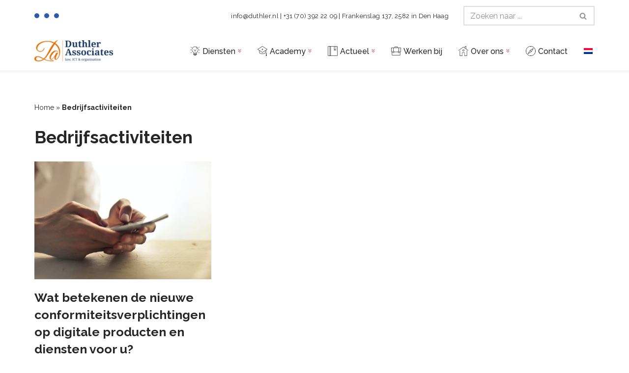

--- FILE ---
content_type: text/html; charset=UTF-8
request_url: https://duthler.nl/tag/bedrijfsactiviteiten/
body_size: 28999
content:
<!DOCTYPE html>
<html lang="nl-NL">

<head>
	
	<meta charset="UTF-8">
	<meta name="viewport" content="width=device-width, initial-scale=1, minimum-scale=1">
	<link rel="profile" href="http://gmpg.org/xfn/11">
		<meta name='robots' content='index, follow, max-image-preview:large, max-snippet:-1, max-video-preview:-1' />

	<!-- This site is optimized with the Yoast SEO plugin v26.8 - https://yoast.com/product/yoast-seo-wordpress/ -->
	<title>Bedrijfsactiviteiten Archieven - Duthler Associates</title>
	<link rel="canonical" href="https://duthler.nl/tag/bedrijfsactiviteiten/" />
	<meta property="og:locale" content="nl_NL" />
	<meta property="og:type" content="article" />
	<meta property="og:title" content="Bedrijfsactiviteiten Archieven - Duthler Associates" />
	<meta property="og:url" content="https://duthler.nl/tag/bedrijfsactiviteiten/" />
	<meta property="og:site_name" content="Duthler Associates" />
	<meta name="twitter:card" content="summary_large_image" />
	<meta name="twitter:site" content="@Duthler_NL" />
	<script type="application/ld+json" class="yoast-schema-graph">{"@context":"https://schema.org","@graph":[{"@type":"CollectionPage","@id":"https://duthler.nl/tag/bedrijfsactiviteiten/","url":"https://duthler.nl/tag/bedrijfsactiviteiten/","name":"Bedrijfsactiviteiten Archieven - Duthler Associates","isPartOf":{"@id":"https://duthler.nl/#website"},"primaryImageOfPage":{"@id":"https://duthler.nl/tag/bedrijfsactiviteiten/#primaryimage"},"image":{"@id":"https://duthler.nl/tag/bedrijfsactiviteiten/#primaryimage"},"thumbnailUrl":"https://duthler.nl/wp-content/uploads/2022/05/Wat-betekenen-de-nieuwe-conformiteitsverplichtingen-op-digitale-producten-en-diensten-voor-u-1.jpg","breadcrumb":{"@id":"https://duthler.nl/tag/bedrijfsactiviteiten/#breadcrumb"},"inLanguage":"nl-NL"},{"@type":"ImageObject","inLanguage":"nl-NL","@id":"https://duthler.nl/tag/bedrijfsactiviteiten/#primaryimage","url":"https://duthler.nl/wp-content/uploads/2022/05/Wat-betekenen-de-nieuwe-conformiteitsverplichtingen-op-digitale-producten-en-diensten-voor-u-1.jpg","contentUrl":"https://duthler.nl/wp-content/uploads/2022/05/Wat-betekenen-de-nieuwe-conformiteitsverplichtingen-op-digitale-producten-en-diensten-voor-u-1.jpg","width":1280,"height":853},{"@type":"BreadcrumbList","@id":"https://duthler.nl/tag/bedrijfsactiviteiten/#breadcrumb","itemListElement":[{"@type":"ListItem","position":1,"name":"Home","item":"https://duthler.nl/"},{"@type":"ListItem","position":2,"name":"Bedrijfsactiviteiten"}]},{"@type":"WebSite","@id":"https://duthler.nl/#website","url":"https://duthler.nl/","name":"Duthler Associates","description":"","publisher":{"@id":"https://duthler.nl/#organization"},"potentialAction":[{"@type":"SearchAction","target":{"@type":"EntryPoint","urlTemplate":"https://duthler.nl/?s={search_term_string}"},"query-input":{"@type":"PropertyValueSpecification","valueRequired":true,"valueName":"search_term_string"}}],"inLanguage":"nl-NL"},{"@type":"Organization","@id":"https://duthler.nl/#organization","name":"Duthler Associates","url":"https://duthler.nl/","logo":{"@type":"ImageObject","inLanguage":"nl-NL","@id":"https://duthler.nl/#/schema/logo/image/","url":"https://duthler.nl/wp-content/uploads/2019/06/0.png","contentUrl":"https://duthler.nl/wp-content/uploads/2019/06/0.png","width":400,"height":400,"caption":"Duthler Associates"},"image":{"@id":"https://duthler.nl/#/schema/logo/image/"},"sameAs":["https://x.com/Duthler_NL","https://www.linkedin.com/company/duthler-associates","https://www.youtube.com/user/duthlerassociates"]}]}</script>
	<!-- / Yoast SEO plugin. -->


<link rel='dns-prefetch' href='//www.googletagmanager.com' />
<link rel='dns-prefetch' href='//fonts.googleapis.com' />
<link rel="alternate" type="application/rss+xml" title="Duthler Associates &raquo; feed" href="https://duthler.nl/feed/" />
<link rel="alternate" type="application/rss+xml" title="Duthler Associates &raquo; reacties feed" href="https://duthler.nl/comments/feed/" />
<link rel="alternate" type="application/rss+xml" title="Duthler Associates &raquo; Bedrijfsactiviteiten tag feed" href="https://duthler.nl/tag/bedrijfsactiviteiten/feed/" />
<style id='wp-img-auto-sizes-contain-inline-css'>
img:is([sizes=auto i],[sizes^="auto," i]){contain-intrinsic-size:3000px 1500px}
/*# sourceURL=wp-img-auto-sizes-contain-inline-css */
</style>
<style id='wp-emoji-styles-inline-css'>

	img.wp-smiley, img.emoji {
		display: inline !important;
		border: none !important;
		box-shadow: none !important;
		height: 1em !important;
		width: 1em !important;
		margin: 0 0.07em !important;
		vertical-align: -0.1em !important;
		background: none !important;
		padding: 0 !important;
	}
/*# sourceURL=wp-emoji-styles-inline-css */
</style>
<link rel='stylesheet' id='wp-block-library-css' href='https://duthler.nl/wp-includes/css/dist/block-library/style.min.css?ver=6.9' media='all' />
<style id='wp-block-heading-inline-css'>
h1:where(.wp-block-heading).has-background,h2:where(.wp-block-heading).has-background,h3:where(.wp-block-heading).has-background,h4:where(.wp-block-heading).has-background,h5:where(.wp-block-heading).has-background,h6:where(.wp-block-heading).has-background{padding:1.25em 2.375em}h1.has-text-align-left[style*=writing-mode]:where([style*=vertical-lr]),h1.has-text-align-right[style*=writing-mode]:where([style*=vertical-rl]),h2.has-text-align-left[style*=writing-mode]:where([style*=vertical-lr]),h2.has-text-align-right[style*=writing-mode]:where([style*=vertical-rl]),h3.has-text-align-left[style*=writing-mode]:where([style*=vertical-lr]),h3.has-text-align-right[style*=writing-mode]:where([style*=vertical-rl]),h4.has-text-align-left[style*=writing-mode]:where([style*=vertical-lr]),h4.has-text-align-right[style*=writing-mode]:where([style*=vertical-rl]),h5.has-text-align-left[style*=writing-mode]:where([style*=vertical-lr]),h5.has-text-align-right[style*=writing-mode]:where([style*=vertical-rl]),h6.has-text-align-left[style*=writing-mode]:where([style*=vertical-lr]),h6.has-text-align-right[style*=writing-mode]:where([style*=vertical-rl]){rotate:180deg}
/*# sourceURL=https://duthler.nl/wp-includes/blocks/heading/style.min.css */
</style>
<style id='wp-block-paragraph-inline-css'>
.is-small-text{font-size:.875em}.is-regular-text{font-size:1em}.is-large-text{font-size:2.25em}.is-larger-text{font-size:3em}.has-drop-cap:not(:focus):first-letter{float:left;font-size:8.4em;font-style:normal;font-weight:100;line-height:.68;margin:.05em .1em 0 0;text-transform:uppercase}body.rtl .has-drop-cap:not(:focus):first-letter{float:none;margin-left:.1em}p.has-drop-cap.has-background{overflow:hidden}:root :where(p.has-background){padding:1.25em 2.375em}:where(p.has-text-color:not(.has-link-color)) a{color:inherit}p.has-text-align-left[style*="writing-mode:vertical-lr"],p.has-text-align-right[style*="writing-mode:vertical-rl"]{rotate:180deg}
/*# sourceURL=https://duthler.nl/wp-includes/blocks/paragraph/style.min.css */
</style>
<style id='wp-block-quote-inline-css'>
.wp-block-quote{box-sizing:border-box;overflow-wrap:break-word}.wp-block-quote.is-large:where(:not(.is-style-plain)),.wp-block-quote.is-style-large:where(:not(.is-style-plain)){margin-bottom:1em;padding:0 1em}.wp-block-quote.is-large:where(:not(.is-style-plain)) p,.wp-block-quote.is-style-large:where(:not(.is-style-plain)) p{font-size:1.5em;font-style:italic;line-height:1.6}.wp-block-quote.is-large:where(:not(.is-style-plain)) cite,.wp-block-quote.is-large:where(:not(.is-style-plain)) footer,.wp-block-quote.is-style-large:where(:not(.is-style-plain)) cite,.wp-block-quote.is-style-large:where(:not(.is-style-plain)) footer{font-size:1.125em;text-align:right}.wp-block-quote>cite{display:block}
/*# sourceURL=https://duthler.nl/wp-includes/blocks/quote/style.min.css */
</style>
<style id='global-styles-inline-css'>
:root{--wp--preset--aspect-ratio--square: 1;--wp--preset--aspect-ratio--4-3: 4/3;--wp--preset--aspect-ratio--3-4: 3/4;--wp--preset--aspect-ratio--3-2: 3/2;--wp--preset--aspect-ratio--2-3: 2/3;--wp--preset--aspect-ratio--16-9: 16/9;--wp--preset--aspect-ratio--9-16: 9/16;--wp--preset--color--black: #000000;--wp--preset--color--cyan-bluish-gray: #abb8c3;--wp--preset--color--white: #ffffff;--wp--preset--color--pale-pink: #f78da7;--wp--preset--color--vivid-red: #cf2e2e;--wp--preset--color--luminous-vivid-orange: #ff6900;--wp--preset--color--luminous-vivid-amber: #fcb900;--wp--preset--color--light-green-cyan: #7bdcb5;--wp--preset--color--vivid-green-cyan: #00d084;--wp--preset--color--pale-cyan-blue: #8ed1fc;--wp--preset--color--vivid-cyan-blue: #0693e3;--wp--preset--color--vivid-purple: #9b51e0;--wp--preset--color--neve-link-color: var(--nv-primary-accent);--wp--preset--color--neve-link-hover-color: var(--nv-secondary-accent);--wp--preset--color--nv-site-bg: var(--nv-site-bg);--wp--preset--color--nv-light-bg: var(--nv-light-bg);--wp--preset--color--nv-dark-bg: var(--nv-dark-bg);--wp--preset--color--neve-text-color: var(--nv-text-color);--wp--preset--color--nv-text-dark-bg: var(--nv-text-dark-bg);--wp--preset--color--nv-c-1: var(--nv-c-1);--wp--preset--color--nv-c-2: var(--nv-c-2);--wp--preset--gradient--vivid-cyan-blue-to-vivid-purple: linear-gradient(135deg,rgb(6,147,227) 0%,rgb(155,81,224) 100%);--wp--preset--gradient--light-green-cyan-to-vivid-green-cyan: linear-gradient(135deg,rgb(122,220,180) 0%,rgb(0,208,130) 100%);--wp--preset--gradient--luminous-vivid-amber-to-luminous-vivid-orange: linear-gradient(135deg,rgb(252,185,0) 0%,rgb(255,105,0) 100%);--wp--preset--gradient--luminous-vivid-orange-to-vivid-red: linear-gradient(135deg,rgb(255,105,0) 0%,rgb(207,46,46) 100%);--wp--preset--gradient--very-light-gray-to-cyan-bluish-gray: linear-gradient(135deg,rgb(238,238,238) 0%,rgb(169,184,195) 100%);--wp--preset--gradient--cool-to-warm-spectrum: linear-gradient(135deg,rgb(74,234,220) 0%,rgb(151,120,209) 20%,rgb(207,42,186) 40%,rgb(238,44,130) 60%,rgb(251,105,98) 80%,rgb(254,248,76) 100%);--wp--preset--gradient--blush-light-purple: linear-gradient(135deg,rgb(255,206,236) 0%,rgb(152,150,240) 100%);--wp--preset--gradient--blush-bordeaux: linear-gradient(135deg,rgb(254,205,165) 0%,rgb(254,45,45) 50%,rgb(107,0,62) 100%);--wp--preset--gradient--luminous-dusk: linear-gradient(135deg,rgb(255,203,112) 0%,rgb(199,81,192) 50%,rgb(65,88,208) 100%);--wp--preset--gradient--pale-ocean: linear-gradient(135deg,rgb(255,245,203) 0%,rgb(182,227,212) 50%,rgb(51,167,181) 100%);--wp--preset--gradient--electric-grass: linear-gradient(135deg,rgb(202,248,128) 0%,rgb(113,206,126) 100%);--wp--preset--gradient--midnight: linear-gradient(135deg,rgb(2,3,129) 0%,rgb(40,116,252) 100%);--wp--preset--font-size--small: 13px;--wp--preset--font-size--medium: 20px;--wp--preset--font-size--large: 36px;--wp--preset--font-size--x-large: 42px;--wp--preset--spacing--20: 0.44rem;--wp--preset--spacing--30: 0.67rem;--wp--preset--spacing--40: 1rem;--wp--preset--spacing--50: 1.5rem;--wp--preset--spacing--60: 2.25rem;--wp--preset--spacing--70: 3.38rem;--wp--preset--spacing--80: 5.06rem;--wp--preset--shadow--natural: 6px 6px 9px rgba(0, 0, 0, 0.2);--wp--preset--shadow--deep: 12px 12px 50px rgba(0, 0, 0, 0.4);--wp--preset--shadow--sharp: 6px 6px 0px rgba(0, 0, 0, 0.2);--wp--preset--shadow--outlined: 6px 6px 0px -3px rgb(255, 255, 255), 6px 6px rgb(0, 0, 0);--wp--preset--shadow--crisp: 6px 6px 0px rgb(0, 0, 0);}:where(.is-layout-flex){gap: 0.5em;}:where(.is-layout-grid){gap: 0.5em;}body .is-layout-flex{display: flex;}.is-layout-flex{flex-wrap: wrap;align-items: center;}.is-layout-flex > :is(*, div){margin: 0;}body .is-layout-grid{display: grid;}.is-layout-grid > :is(*, div){margin: 0;}:where(.wp-block-columns.is-layout-flex){gap: 2em;}:where(.wp-block-columns.is-layout-grid){gap: 2em;}:where(.wp-block-post-template.is-layout-flex){gap: 1.25em;}:where(.wp-block-post-template.is-layout-grid){gap: 1.25em;}.has-black-color{color: var(--wp--preset--color--black) !important;}.has-cyan-bluish-gray-color{color: var(--wp--preset--color--cyan-bluish-gray) !important;}.has-white-color{color: var(--wp--preset--color--white) !important;}.has-pale-pink-color{color: var(--wp--preset--color--pale-pink) !important;}.has-vivid-red-color{color: var(--wp--preset--color--vivid-red) !important;}.has-luminous-vivid-orange-color{color: var(--wp--preset--color--luminous-vivid-orange) !important;}.has-luminous-vivid-amber-color{color: var(--wp--preset--color--luminous-vivid-amber) !important;}.has-light-green-cyan-color{color: var(--wp--preset--color--light-green-cyan) !important;}.has-vivid-green-cyan-color{color: var(--wp--preset--color--vivid-green-cyan) !important;}.has-pale-cyan-blue-color{color: var(--wp--preset--color--pale-cyan-blue) !important;}.has-vivid-cyan-blue-color{color: var(--wp--preset--color--vivid-cyan-blue) !important;}.has-vivid-purple-color{color: var(--wp--preset--color--vivid-purple) !important;}.has-neve-link-color-color{color: var(--wp--preset--color--neve-link-color) !important;}.has-neve-link-hover-color-color{color: var(--wp--preset--color--neve-link-hover-color) !important;}.has-nv-site-bg-color{color: var(--wp--preset--color--nv-site-bg) !important;}.has-nv-light-bg-color{color: var(--wp--preset--color--nv-light-bg) !important;}.has-nv-dark-bg-color{color: var(--wp--preset--color--nv-dark-bg) !important;}.has-neve-text-color-color{color: var(--wp--preset--color--neve-text-color) !important;}.has-nv-text-dark-bg-color{color: var(--wp--preset--color--nv-text-dark-bg) !important;}.has-nv-c-1-color{color: var(--wp--preset--color--nv-c-1) !important;}.has-nv-c-2-color{color: var(--wp--preset--color--nv-c-2) !important;}.has-black-background-color{background-color: var(--wp--preset--color--black) !important;}.has-cyan-bluish-gray-background-color{background-color: var(--wp--preset--color--cyan-bluish-gray) !important;}.has-white-background-color{background-color: var(--wp--preset--color--white) !important;}.has-pale-pink-background-color{background-color: var(--wp--preset--color--pale-pink) !important;}.has-vivid-red-background-color{background-color: var(--wp--preset--color--vivid-red) !important;}.has-luminous-vivid-orange-background-color{background-color: var(--wp--preset--color--luminous-vivid-orange) !important;}.has-luminous-vivid-amber-background-color{background-color: var(--wp--preset--color--luminous-vivid-amber) !important;}.has-light-green-cyan-background-color{background-color: var(--wp--preset--color--light-green-cyan) !important;}.has-vivid-green-cyan-background-color{background-color: var(--wp--preset--color--vivid-green-cyan) !important;}.has-pale-cyan-blue-background-color{background-color: var(--wp--preset--color--pale-cyan-blue) !important;}.has-vivid-cyan-blue-background-color{background-color: var(--wp--preset--color--vivid-cyan-blue) !important;}.has-vivid-purple-background-color{background-color: var(--wp--preset--color--vivid-purple) !important;}.has-neve-link-color-background-color{background-color: var(--wp--preset--color--neve-link-color) !important;}.has-neve-link-hover-color-background-color{background-color: var(--wp--preset--color--neve-link-hover-color) !important;}.has-nv-site-bg-background-color{background-color: var(--wp--preset--color--nv-site-bg) !important;}.has-nv-light-bg-background-color{background-color: var(--wp--preset--color--nv-light-bg) !important;}.has-nv-dark-bg-background-color{background-color: var(--wp--preset--color--nv-dark-bg) !important;}.has-neve-text-color-background-color{background-color: var(--wp--preset--color--neve-text-color) !important;}.has-nv-text-dark-bg-background-color{background-color: var(--wp--preset--color--nv-text-dark-bg) !important;}.has-nv-c-1-background-color{background-color: var(--wp--preset--color--nv-c-1) !important;}.has-nv-c-2-background-color{background-color: var(--wp--preset--color--nv-c-2) !important;}.has-black-border-color{border-color: var(--wp--preset--color--black) !important;}.has-cyan-bluish-gray-border-color{border-color: var(--wp--preset--color--cyan-bluish-gray) !important;}.has-white-border-color{border-color: var(--wp--preset--color--white) !important;}.has-pale-pink-border-color{border-color: var(--wp--preset--color--pale-pink) !important;}.has-vivid-red-border-color{border-color: var(--wp--preset--color--vivid-red) !important;}.has-luminous-vivid-orange-border-color{border-color: var(--wp--preset--color--luminous-vivid-orange) !important;}.has-luminous-vivid-amber-border-color{border-color: var(--wp--preset--color--luminous-vivid-amber) !important;}.has-light-green-cyan-border-color{border-color: var(--wp--preset--color--light-green-cyan) !important;}.has-vivid-green-cyan-border-color{border-color: var(--wp--preset--color--vivid-green-cyan) !important;}.has-pale-cyan-blue-border-color{border-color: var(--wp--preset--color--pale-cyan-blue) !important;}.has-vivid-cyan-blue-border-color{border-color: var(--wp--preset--color--vivid-cyan-blue) !important;}.has-vivid-purple-border-color{border-color: var(--wp--preset--color--vivid-purple) !important;}.has-neve-link-color-border-color{border-color: var(--wp--preset--color--neve-link-color) !important;}.has-neve-link-hover-color-border-color{border-color: var(--wp--preset--color--neve-link-hover-color) !important;}.has-nv-site-bg-border-color{border-color: var(--wp--preset--color--nv-site-bg) !important;}.has-nv-light-bg-border-color{border-color: var(--wp--preset--color--nv-light-bg) !important;}.has-nv-dark-bg-border-color{border-color: var(--wp--preset--color--nv-dark-bg) !important;}.has-neve-text-color-border-color{border-color: var(--wp--preset--color--neve-text-color) !important;}.has-nv-text-dark-bg-border-color{border-color: var(--wp--preset--color--nv-text-dark-bg) !important;}.has-nv-c-1-border-color{border-color: var(--wp--preset--color--nv-c-1) !important;}.has-nv-c-2-border-color{border-color: var(--wp--preset--color--nv-c-2) !important;}.has-vivid-cyan-blue-to-vivid-purple-gradient-background{background: var(--wp--preset--gradient--vivid-cyan-blue-to-vivid-purple) !important;}.has-light-green-cyan-to-vivid-green-cyan-gradient-background{background: var(--wp--preset--gradient--light-green-cyan-to-vivid-green-cyan) !important;}.has-luminous-vivid-amber-to-luminous-vivid-orange-gradient-background{background: var(--wp--preset--gradient--luminous-vivid-amber-to-luminous-vivid-orange) !important;}.has-luminous-vivid-orange-to-vivid-red-gradient-background{background: var(--wp--preset--gradient--luminous-vivid-orange-to-vivid-red) !important;}.has-very-light-gray-to-cyan-bluish-gray-gradient-background{background: var(--wp--preset--gradient--very-light-gray-to-cyan-bluish-gray) !important;}.has-cool-to-warm-spectrum-gradient-background{background: var(--wp--preset--gradient--cool-to-warm-spectrum) !important;}.has-blush-light-purple-gradient-background{background: var(--wp--preset--gradient--blush-light-purple) !important;}.has-blush-bordeaux-gradient-background{background: var(--wp--preset--gradient--blush-bordeaux) !important;}.has-luminous-dusk-gradient-background{background: var(--wp--preset--gradient--luminous-dusk) !important;}.has-pale-ocean-gradient-background{background: var(--wp--preset--gradient--pale-ocean) !important;}.has-electric-grass-gradient-background{background: var(--wp--preset--gradient--electric-grass) !important;}.has-midnight-gradient-background{background: var(--wp--preset--gradient--midnight) !important;}.has-small-font-size{font-size: var(--wp--preset--font-size--small) !important;}.has-medium-font-size{font-size: var(--wp--preset--font-size--medium) !important;}.has-large-font-size{font-size: var(--wp--preset--font-size--large) !important;}.has-x-large-font-size{font-size: var(--wp--preset--font-size--x-large) !important;}
/*# sourceURL=global-styles-inline-css */
</style>

<style id='classic-theme-styles-inline-css'>
/*! This file is auto-generated */
.wp-block-button__link{color:#fff;background-color:#32373c;border-radius:9999px;box-shadow:none;text-decoration:none;padding:calc(.667em + 2px) calc(1.333em + 2px);font-size:1.125em}.wp-block-file__button{background:#32373c;color:#fff;text-decoration:none}
/*# sourceURL=/wp-includes/css/classic-themes.min.css */
</style>
<link rel='stylesheet' id='contact-form-7-css' href='https://duthler.nl/wp-content/plugins/contact-form-7/includes/css/styles.css?ver=6.1.4' media='all' />
<link rel='stylesheet' id='wpml-menu-item-0-css' href='https://duthler.nl/wp-content/plugins/sitepress-multilingual-cms/templates/language-switchers/menu-item/style.min.css?ver=1' media='all' />
<link rel='stylesheet' id='cmplz-general-css' href='https://duthler.nl/wp-content/plugins/complianz-gdpr-premium/assets/css/cookieblocker.min.css?ver=1762155638' media='all' />
<link rel='stylesheet' id='neve-style-css' href='https://duthler.nl/wp-content/themes/neve/style-main-new.min.css?ver=4.2.2' media='all' />
<style id='neve-style-inline-css'>
.is-menu-sidebar .header-menu-sidebar { visibility: visible; }.is-menu-sidebar.menu_sidebar_slide_left .header-menu-sidebar { transform: translate3d(0, 0, 0); left: 0; }.is-menu-sidebar.menu_sidebar_slide_right .header-menu-sidebar { transform: translate3d(0, 0, 0); right: 0; }.is-menu-sidebar.menu_sidebar_pull_right .header-menu-sidebar, .is-menu-sidebar.menu_sidebar_pull_left .header-menu-sidebar { transform: translateX(0); }.is-menu-sidebar.menu_sidebar_dropdown .header-menu-sidebar { height: auto; }.is-menu-sidebar.menu_sidebar_dropdown .header-menu-sidebar-inner { max-height: 400px; padding: 20px 0; }.is-menu-sidebar.menu_sidebar_full_canvas .header-menu-sidebar { opacity: 1; }.header-menu-sidebar .menu-item-nav-search:not(.floating) { pointer-events: none; }.header-menu-sidebar .menu-item-nav-search .is-menu-sidebar { pointer-events: unset; }
.nv-meta-list li.meta:not(:last-child):after { content:"/" }.nv-meta-list .no-mobile{
			display:none;
		}.nv-meta-list li.last::after{
			content: ""!important;
		}@media (min-width: 769px) {
			.nv-meta-list .no-mobile {
				display: inline-block;
			}
			.nv-meta-list li.last:not(:last-child)::after {
		 		content: "/" !important;
			}
		}
.nav-ul .caret {color:var(--smiconcolor);}.nav-ul li .caret svg, .nav-ul li .caret img{width:var(--smiconsize, 0.5em);height:var(--smiconsize, 0.5em);}
                .nv-menu-animation-slide-down:not(.menu-mobile) > .menu-item > .sub-menu,
                .nv-menu-animation-slide-down:not(.menu-mobile) > .menu-item > .sub-menu .sub-menu {
                      opacity: 0;
                      visibility: hidden;
                      transform: translateY(-0.5em);
                      transition: visibility .2s ease, transform .2s ease; 
                }
                
                .nv-menu-animation-slide-down:not(.menu-mobile) > .menu-item:focus > .sub-menu, .nv-menu-animation-slide-down:not(.menu-mobile) > .menu-item:hover > .sub-menu, .nv-menu-animation-slide-down:not(.menu-mobile) > .menu-item .menu-item:focus > .sub-menu, .nv-menu-animation-slide-down:not(.menu-mobile) > .menu-item .menu-item:hover > .sub-menu {
                      opacity: 1;
                      visibility: visible;
                      transform: translateY(0);
                      transition: opacity .2s ease, visibility .2s ease, transform .2s ease; 
                }.nav-ul .sub-menu {border-style: var(--bstyle);border-width: var(--bwidth, 0);font-family: var(--fontfamily );}.nav-ul .sub-menu li {border-style: var(--itembstyle);}
 .nv-has-effect .img-wrap a:hover { opacity: 1; } .nv-has-effect .img-wrap{ overflow: hidden; } .nv-has-effect img { transition: all 0.2s ease; } .nv-has-effect .has-post-thumbnail:hover .zoom img { transform: scale(1.1); } 
 :root{ --container: 748px;--postwidth:100%; --primarybtnbg: var(--nv-primary-accent); --primarybtnhoverbg: var(--nv-primary-accent); --primarybtncolor: #fff; --secondarybtncolor: var(--nv-primary-accent); --primarybtnhovercolor: #fff; --secondarybtnhovercolor: var(--nv-primary-accent);--primarybtnborderradius:3px;--secondarybtnborderradius:3px;--secondarybtnborderwidth:3px;--btnpadding:13px 15px;--primarybtnpadding:13px 15px;--secondarybtnpadding:calc(13px - 3px) calc(15px - 3px); --bodyfontfamily: Raleway; --bodyfontsize: 15px; --bodylineheight: 1.6; --bodyletterspacing: 0px; --bodyfontweight: 400; --headingsfontfamily: Raleway; --h1fontsize: 36px; --h1fontweight: 700; --h1lineheight: 1.2em; --h1letterspacing: 0px; --h1texttransform: none; --h2fontsize: 28px; --h2fontweight: 700; --h2lineheight: 1.3em; --h2letterspacing: 0px; --h2texttransform: none; --h3fontsize: 24px; --h3fontweight: 700; --h3lineheight: 1.4em; --h3letterspacing: 0px; --h3texttransform: none; --h4fontsize: 20px; --h4fontweight: 700; --h4lineheight: 1.6em; --h4letterspacing: 0px; --h4texttransform: none; --h5fontsize: 16px; --h5fontweight: 700; --h5lineheight: 1.6; --h5letterspacing: 0px; --h5texttransform: none; --h6fontsize: 14px; --h6fontweight: 700; --h6lineheight: 1.6; --h6letterspacing: 0px; --h6texttransform: none;--formfieldborderwidth:2px;--formfieldborderradius:3px; --formfieldbgcolor: var(--nv-site-bg); --formfieldbordercolor: #dddddd; --formfieldcolor: var(--nv-text-color);--formfieldpadding:10px 12px; } .nv-index-posts{ --borderradius:0px; --bordercolor: var(--nv-light-bg); --borderwidth: 1px; } .single-post-container .alignfull > [class*="__inner-container"], .single-post-container .alignwide > [class*="__inner-container"]{ max-width:718px } .nv-meta-list{ --avatarsize: 20px; } .single .nv-meta-list{ --avatarsize: 20px; } .nv-is-boxed.nv-comments-wrap{ --padding:20px; } .nv-is-boxed.comment-respond{ --padding:20px; } .single:not(.single-product), .page{ --c-vspace:0 0 0 0;; } .scroll-to-top{ --color: var(--nv-text-dark-bg);--padding:8px 10px; --borderradius: 3px; --bgcolor: var(--nv-primary-accent); --hovercolor: var(--nv-text-dark-bg); --hoverbgcolor: var(--nv-primary-accent);--size:16px; } .global-styled{ --bgcolor: var(--nv-site-bg); } .header-top{ --rowbcolor: var(--nv-light-bg); --color: var(--nv-text-color); --bgcolor: var(--nv-site-bg); } .header-main{ --rowbwidth:0px; --rowbcolor: var(--nv-light-bg); --color: var(--nv-text-color); --bgcolor: var(--nv-site-bg); } .header-bottom{ --rowbcolor: var(--nv-light-bg); --color: var(--nv-text-color); --bgcolor: var(--nv-site-bg); } .header-menu-sidebar-bg{ --justify: flex-start; --textalign: left;--flexg: 1;--wrapdropdownwidth: auto; --color: var(--nv-text-color); --bgcolor: var(--nv-light-bg); } .builder-item--logo{ --maxwidth: 120px; --color: var(--nv-primary-accent); --fs: 24px;--padding:10px 0;--margin:0; --textalign: left;--justify: flex-start; } .builder-item--nav-icon,.header-menu-sidebar .close-sidebar-panel .navbar-toggle{ --borderradius:0; } .builder-item--nav-icon{ --label-margin:0 5px 0 0;;--padding:10px 15px;--margin:0; } .builder-item--primary-menu{ --hovercolor: var(--nv-secondary-accent); --hovertextcolor: var(--nv-text-color); --activecolor: var(--nv-primary-accent); --spacing: 20px; --height: 25px; --smiconcolor: var(--nv-c-2); --smiconsize: 7px;--padding:0;--margin:0; --fontfamily: Raleway; --fontsize: 1em; --lineheight: 1.6; --letterspacing: 0px; --fontweight: 500; --texttransform: none; --iconsize: 1em; } .builder-item--primary-menu .sub-menu{ --bstyle: dotted;--bwidth:0; --itembstyle: none; --fontfamily: Raleway; } .hfg-is-group.has-primary-menu .inherit-ff{ --inheritedff: Raleway; --inheritedfw: 500; } .builder-item--custom_html_2{ --padding:0;--margin:0; --fontsize: 1em; --lineheight: 1.6em; --letterspacing: 0px; --fontweight: 400; --texttransform: none; --iconsize: 1em; --textalign: left;--justify: flex-start; } .builder-item--social_icons{ --spacing: 10px; --borderradius: 5px; --icon-size: 18px;--padding:0;--margin:0; } .builder-item--advanced_search_form_1{ --height: 40px;--formfieldborderwidth:2px;--formfieldborderradius:2px;--padding:0;--margin:0; } .footer-top-inner .row{ grid-template-columns:repeat(4, 1fr); --valign: center; } .footer-top{ --rowbwidth:0px; --rowbcolor: var(--nv-secondary-accent); --color: var(--nv-text-color); --bgcolor: var(--nv-light-bg); } .footer-main-inner .row{ grid-template-columns:repeat(4, 1fr); --valign: center; } .footer-main{ --rowbwidth:0px; --rowbcolor: var(--nv-primary-accent); --color: var(--nv-text-color); --bgcolor: var(--nv-light-bg); } .footer-bottom-inner .row{ grid-template-columns:repeat(5, 1fr); --valign: center; } .footer-bottom{ --rowbwidth:0px; --rowbcolor: var(--nv-light-bg); --color: var(--nv-text-dark-bg); --bgcolor: var(--nv-light-bg); } .builder-item--footer-one-widgets{ --padding:0;--margin:0; --textalign: left;--justify: flex-start; } .builder-item--footer-two-widgets{ --padding:0;--margin:0; --textalign: left;--justify: flex-start; } .builder-item--footer-three-widgets{ --padding:0;--margin:0; --textalign: left;--justify: flex-start; } .builder-item--footer-four-widgets{ --padding:0;--margin:0; --textalign: left;--justify: flex-start; } .builder-item--social_icons_2{ --spacing: 10px; --borderradius: 5px; --icon-size: 18px;--padding:0;--margin:0; --textalign: left;--justify: flex-start; } .builder-item--footer_copyright{ --color: var(--nv-dark-bg);--padding:0;--margin:0; --fontsize: 1em; --lineheight: 1.6em; --letterspacing: 0px; --fontweight: 300; --texttransform: none; --iconsize: 1em; --textalign: left;--justify: flex-start; } .page_header-top{ --rowbcolor: var(--nv-light-bg); --color: var(--nv-text-color); --bgcolor: var(--nv-site-bg); } .page_header-bottom{ --rowbcolor: var(--nv-light-bg); --color: var(--nv-text-color); --bgcolor: var(--nv-site-bg); } @media(min-width: 576px){ :root{ --container: 992px;--postwidth:50%;--btnpadding:13px 15px;--primarybtnpadding:13px 15px;--secondarybtnpadding:calc(13px - 3px) calc(15px - 3px); --bodyfontsize: 16px; --bodylineheight: 1.6; --bodyletterspacing: 0px; --h1fontsize: 38px; --h1lineheight: 1.2em; --h1letterspacing: 0px; --h2fontsize: 30px; --h2lineheight: 1.2em; --h2letterspacing: 0px; --h3fontsize: 26px; --h3lineheight: 1.4em; --h3letterspacing: 0px; --h4fontsize: 22px; --h4lineheight: 1.5em; --h4letterspacing: 0px; --h5fontsize: 18px; --h5lineheight: 1.6; --h5letterspacing: 0px; --h6fontsize: 14px; --h6lineheight: 1.6; --h6letterspacing: 0px; } .nv-index-posts{ --borderwidth: 1px; } .single-post-container .alignfull > [class*="__inner-container"], .single-post-container .alignwide > [class*="__inner-container"]{ max-width:962px } .nv-meta-list{ --avatarsize: 20px; } .single .nv-meta-list{ --avatarsize: 20px; } .nv-is-boxed.nv-comments-wrap{ --padding:30px; } .nv-is-boxed.comment-respond{ --padding:30px; } .single:not(.single-product), .page{ --c-vspace:0 0 0 0;; } .scroll-to-top{ --padding:8px 10px;--size:16px; } .header-main{ --rowbwidth:0px; } .header-menu-sidebar-bg{ --justify: flex-start; --textalign: left;--flexg: 1;--wrapdropdownwidth: auto; } .builder-item--logo{ --maxwidth: 120px; --fs: 24px;--padding:10px 0;--margin:0; --textalign: left;--justify: flex-start; } .builder-item--nav-icon{ --label-margin:0 5px 0 0;;--padding:10px 15px;--margin:0; } .builder-item--primary-menu{ --spacing: 20px; --height: 25px; --smiconsize: 7px;--padding:0;--margin:0; --fontsize: 1em; --lineheight: 1.6; --letterspacing: 0px; --iconsize: 1em; } .builder-item--primary-menu .sub-menu{ --bwidth:0; } .builder-item--custom_html_2{ --padding:0;--margin:0; --fontsize: 1em; --lineheight: 1.6em; --letterspacing: 0px; --iconsize: 1em; --textalign: left;--justify: flex-start; } .builder-item--social_icons{ --spacing: 10px; --borderradius: 5px; --icon-size: 18px;--padding:0;--margin:0; } .builder-item--advanced_search_form_1{ --height: 40px;--formfieldborderwidth:2px;--formfieldborderradius:2px;--padding:0;--margin:0; } .footer-top{ --rowbwidth:0px; } .footer-main{ --rowbwidth:0px; } .footer-bottom{ --rowbwidth:0px; } .builder-item--footer-one-widgets{ --padding:0;--margin:0; --textalign: left;--justify: flex-start; } .builder-item--footer-two-widgets{ --padding:0;--margin:0; --textalign: left;--justify: flex-start; } .builder-item--footer-three-widgets{ --padding:0;--margin:0; --textalign: left;--justify: flex-start; } .builder-item--footer-four-widgets{ --padding:0;--margin:0; --textalign: left;--justify: flex-start; } .builder-item--social_icons_2{ --spacing: 10px; --borderradius: 5px; --icon-size: 18px;--padding:0;--margin:0; --textalign: left;--justify: flex-start; } .builder-item--footer_copyright{ --padding:0;--margin:0; --fontsize: 1em; --lineheight: 1.6em; --letterspacing: 0px; --iconsize: 1em; --textalign: left;--justify: flex-start; } }@media(min-width: 960px){ :root{ --container: 1170px;--postwidth:33.333333333333%;--btnpadding:13px 15px;--primarybtnpadding:13px 15px;--secondarybtnpadding:calc(13px - 3px) calc(15px - 3px); --bodyfontsize: 16px; --bodylineheight: 1.7; --bodyletterspacing: 0px; --h1fontsize: 35px; --h1lineheight: 1.1em; --h1letterspacing: 0px; --h2fontsize: 30px; --h2lineheight: 1.2em; --h2letterspacing: 0px; --h3fontsize: 25px; --h3lineheight: 1.4em; --h3letterspacing: 0px; --h4fontsize: 20px; --h4lineheight: 1em; --h4letterspacing: 0px; --h5fontsize: 20px; --h5lineheight: 1.6; --h5letterspacing: 0px; --h6fontsize: 16px; --h6lineheight: 1.6; --h6letterspacing: 0px; } .nv-index-posts{ --borderwidth: 1px; } body:not(.single):not(.archive):not(.blog):not(.search):not(.error404) .neve-main > .container .col, body.post-type-archive-course .neve-main > .container .col, body.post-type-archive-llms_membership .neve-main > .container .col{ max-width: 100%; } body:not(.single):not(.archive):not(.blog):not(.search):not(.error404) .nv-sidebar-wrap, body.post-type-archive-course .nv-sidebar-wrap, body.post-type-archive-llms_membership .nv-sidebar-wrap{ max-width: 0%; } .neve-main > .archive-container .nv-index-posts.col{ max-width: 100%; } .neve-main > .archive-container .nv-sidebar-wrap{ max-width: 0%; } .neve-main > .single-post-container .nv-single-post-wrap.col{ max-width: 70%; } .single-post-container .alignfull > [class*="__inner-container"], .single-post-container .alignwide > [class*="__inner-container"]{ max-width:789px } .container-fluid.single-post-container .alignfull > [class*="__inner-container"], .container-fluid.single-post-container .alignwide > [class*="__inner-container"]{ max-width:calc(70% + 15px) } .neve-main > .single-post-container .nv-sidebar-wrap{ max-width: 30%; } .nv-meta-list{ --avatarsize: 20px; } .single .nv-meta-list{ --avatarsize: 20px; } .nv-is-boxed.nv-comments-wrap{ --padding:40px; } .nv-is-boxed.comment-respond{ --padding:40px; } .single:not(.single-product), .page{ --c-vspace:0 0 0 0;; } .scroll-to-top{ --padding:8px 10px;--size:16px; } .header-main{ --height:5px;--rowbwidth:5px; } .header-menu-sidebar-bg{ --justify: flex-start; --textalign: left;--flexg: 1;--wrapdropdownwidth: auto; } .builder-item--logo{ --maxwidth: 160px; --fs: 24px;--padding:10px 0;--margin:0; --textalign: left;--justify: flex-start; } .builder-item--nav-icon{ --label-margin:0 5px 0 0;;--padding:10px 15px;--margin:0; } .builder-item--primary-menu{ --spacing: 25px; --height: 25px; --smiconsize: 7px;--padding:0;--margin:0; --fontsize: 1em; --lineheight: 1.6; --letterspacing: 0px; --iconsize: 1em; } .builder-item--primary-menu .sub-menu{ --bwidth:0; } .builder-item--custom_html_2{ --padding:0;--margin:0; --fontsize: 0.8em; --lineheight: 1.5em; --letterspacing: 0.3px; --iconsize: 0.8em; --textalign: left;--justify: flex-start; } .builder-item--social_icons{ --spacing: 10px; --borderradius: 5px; --icon-size: 15px;--padding:0;--margin:0; } .builder-item--advanced_search_form_1{ --height: 40px;--formfieldborderwidth:2px;--formfieldborderradius:2px;--padding:0;--margin:0; } .footer-top{ --height:10px;--rowbwidth:10px; } .footer-main{ --height:400px;--rowbwidth:10px; } .footer-bottom{ --height:10px;--rowbwidth:10px; } .builder-item--footer-one-widgets{ --padding:0;--margin:0; --textalign: left;--justify: flex-start; } .builder-item--footer-two-widgets{ --padding:0;--margin:0; --textalign: left;--justify: flex-start; } .builder-item--footer-three-widgets{ --padding:0;--margin:0; --textalign: left;--justify: flex-start; } .builder-item--footer-four-widgets{ --padding:0;--margin:0; --textalign: left;--justify: flex-start; } .builder-item--social_icons_2{ --spacing: 10px; --borderradius: 5px; --icon-size: 18px;--padding:0;--margin:0; --textalign: left;--justify: flex-start; } .builder-item--footer_copyright{ --padding:0;--margin:0; --fontsize: 0.6em; --lineheight: 1em; --letterspacing: 0px; --iconsize: 0.6em; --textalign: left;--justify: flex-start; } }#menu-item-14570>.sub-menu{--gridcols:1fr 1fr 1fr}#menu-item-14570>.sub-menu>li:nth-child(3n){border:0!important;}.layout-fullwidth .hfg-slot { position: relative }#menu-item-16314>.sub-menu{--gridcols:1fr 1fr 1fr}#menu-item-16314>.sub-menu>li:nth-child(3n){border:0!important;}.layout-fullwidth .hfg-slot { position: relative }#menu-item-14565>.sub-menu{--gridcols:1fr 1fr 1fr}#menu-item-14565>.sub-menu>li:nth-child(3n){border:0!important;}.layout-fullwidth .hfg-slot { position: relative }#menu-item-14567>.sub-menu{--gridcols:1fr 1fr 1fr}#menu-item-14567>.sub-menu>li:nth-child(3n){border:0!important;}.layout-fullwidth .hfg-slot { position: relative }#menu-item-14566>.sub-menu{--gridcols:1fr 1fr 1fr}#menu-item-14566>.sub-menu>li:nth-child(3n){border:0!important;}.layout-fullwidth .hfg-slot { position: relative }#menu-item-14661>.sub-menu{--gridcols:1fr 1fr 1fr}#menu-item-14661>.sub-menu>li:nth-child(3n){border:0!important;}.layout-fullwidth .hfg-slot { position: relative }#menu-item-wpml-ls-253-nl>.sub-menu{--gridcols:1fr 1fr 1fr}#menu-item-wpml-ls-253-nl>.sub-menu>li:nth-child(3n){border:0!important;}.layout-fullwidth .hfg-slot { position: relative }.scroll-to-top {right: 20px; border: none; position: fixed; bottom: 30px; display: none; opacity: 0; visibility: hidden; transition: opacity 0.3s ease-in-out, visibility 0.3s ease-in-out; align-items: center; justify-content: center; z-index: 999; } @supports (-webkit-overflow-scrolling: touch) { .scroll-to-top { bottom: 74px; } } .scroll-to-top.image { background-position: center; } .scroll-to-top .scroll-to-top-image { width: 100%; height: 100%; } .scroll-to-top .scroll-to-top-label { margin: 0; padding: 5px; } .scroll-to-top:hover { text-decoration: none; } .scroll-to-top.scroll-to-top-left {left: 20px; right: unset;} .scroll-to-top.scroll-show-mobile { display: flex; } @media (min-width: 960px) { .scroll-to-top { display: flex; } }.scroll-to-top { color: var(--color); padding: var(--padding); border-radius: var(--borderradius); background: var(--bgcolor); } .scroll-to-top:hover, .scroll-to-top:focus { color: var(--hovercolor); background: var(--hoverbgcolor); } .scroll-to-top-icon, .scroll-to-top.image .scroll-to-top-image { width: var(--size); height: var(--size); } .scroll-to-top-image { background-image: var(--bgimage); background-size: cover; }:root{--nv-primary-accent:#2f5aae;--nv-secondary-accent:#2f5aae;--nv-site-bg:#ffffff;--nv-light-bg:#f4f5f7;--nv-dark-bg:#121212;--nv-text-color:#272626;--nv-text-dark-bg:#ffffff;--nv-c-1:#9463ae;--nv-c-2:#be574b;--nv-fallback-ff:Bookman Old Style, serif;}
/*# sourceURL=neve-style-inline-css */
</style>
<link rel='stylesheet' id='neve-blog-pro-css' href='https://duthler.nl/wp-content/plugins/neve-pro-addon/includes/modules/blog_pro/assets/style.min.css?ver=3.2.4' media='all' />
<link rel='stylesheet' id='neve-google-font-raleway-css' href='//fonts.googleapis.com/css?family=Raleway%3A400%2C700%2C500%2C300&#038;display=swap&#038;ver=4.2.2' media='all' />
<script id="wpml-cookie-js-extra">
var wpml_cookies = {"wp-wpml_current_language":{"value":"nl","expires":1,"path":"/"}};
var wpml_cookies = {"wp-wpml_current_language":{"value":"nl","expires":1,"path":"/"}};
//# sourceURL=wpml-cookie-js-extra
</script>
<script src="https://duthler.nl/wp-content/plugins/sitepress-multilingual-cms/res/js/cookies/language-cookie.js?ver=486900" id="wpml-cookie-js" defer data-wp-strategy="defer"></script>

<!-- Google tag (gtag.js) snippet toegevoegd door Site Kit -->
<!-- Google Analytics snippet toegevoegd door Site Kit -->
<script src="https://www.googletagmanager.com/gtag/js?id=GT-MKPX2TK" id="google_gtagjs-js" async></script>
<script id="google_gtagjs-js-after">
window.dataLayer = window.dataLayer || [];function gtag(){dataLayer.push(arguments);}
gtag("set","linker",{"domains":["duthler.nl"]});
gtag("js", new Date());
gtag("set", "developer_id.dZTNiMT", true);
gtag("config", "GT-MKPX2TK");
//# sourceURL=google_gtagjs-js-after
</script>
<link rel="https://api.w.org/" href="https://duthler.nl/wp-json/" /><link rel="alternate" title="JSON" type="application/json" href="https://duthler.nl/wp-json/wp/v2/tags/294" /><link rel="EditURI" type="application/rsd+xml" title="RSD" href="https://duthler.nl/xmlrpc.php?rsd" />
<meta name="generator" content="WordPress 6.9" />
<meta name="generator" content="WPML ver:4.8.6 stt:37,1;" />
<meta name="generator" content="Site Kit by Google 1.170.0" /><!-- Plaats je scripts hier -->			<style>.cmplz-hidden {
					display: none !important;
				}</style>
<!-- Google Tag Manager snippet toegevoegd door Site Kit -->
<script>
			( function( w, d, s, l, i ) {
				w[l] = w[l] || [];
				w[l].push( {'gtm.start': new Date().getTime(), event: 'gtm.js'} );
				var f = d.getElementsByTagName( s )[0],
					j = d.createElement( s ), dl = l != 'dataLayer' ? '&l=' + l : '';
				j.async = true;
				j.src = 'https://www.googletagmanager.com/gtm.js?id=' + i + dl;
				f.parentNode.insertBefore( j, f );
			} )( window, document, 'script', 'dataLayer', 'GTM-MLD2398' );
			
</script>

<!-- Einde Google Tag Manager snippet toegevoegd door Site Kit -->
<link rel="icon" href="https://duthler.nl/wp-content/uploads/2021/07/cropped-Favicon-DA-32x32.png" sizes="32x32" />
<link rel="icon" href="https://duthler.nl/wp-content/uploads/2021/07/cropped-Favicon-DA-192x192.png" sizes="192x192" />
<link rel="apple-touch-icon" href="https://duthler.nl/wp-content/uploads/2021/07/cropped-Favicon-DA-180x180.png" />
<meta name="msapplication-TileImage" content="https://duthler.nl/wp-content/uploads/2021/07/cropped-Favicon-DA-270x270.png" />
		<style id="wp-custom-css">
			.grecaptcha-badge {
    display: none;
}		</style>
		
	</head>

<body data-cmplz=1  class="archive tag tag-bedrijfsactiviteiten tag-294 wp-theme-neve  nv-blog-grid nv-sidebar-full-width menu_sidebar_dropdown" id="neve_body"  >
		<!-- Google Tag Manager (noscript) snippet toegevoegd door Site Kit -->
		<noscript>
			<iframe src="https://www.googletagmanager.com/ns.html?id=GTM-MLD2398" height="0" width="0" style="display:none;visibility:hidden"></iframe>
		</noscript>
		<!-- Einde Google Tag Manager (noscript) snippet toegevoegd door Site Kit -->
		<div class="wrapper">
	
	<header class="header"  >
		<a class="neve-skip-link show-on-focus" href="#content" >
			Ga naar de inhoud		</a>
		<div id="header-grid"  class="hfg_header site-header">
	<div class="header--row header-top hide-on-mobile hide-on-tablet layout-full-contained header--row"
	data-row-id="top" data-show-on="desktop">

	<div
		class="header--row-inner header-top-inner">
		<div class="container">
			<div
				class="row row--wrapper"
				data-section="hfg_header_layout_top" >
				<div class="hfg-slot left"><div class="builder-item desktop-left"><div class="item--inner builder-item--social_icons"
		data-section="social_icons"
		data-item-id="social_icons">
	<div class="component-wrap">
	<ul class="nv-social-icons-list">
					<li>
				<a
					href="https://www.linkedin.com/company/duthler-associates"
					 target="_blank" 					style="fill:#fff;background:var(--nv-primary-accent);"
					title="LinkedIn"
					aria-label="LinkedIn"
				>
					<svg width="0" height="0" viewBox="0 0 1792 1792" xmlns="http://www.w3.org/2000/svg"><path d="M477 625v991h-330v-991h330zm21-306q1 73-50.5 122t-135.5 49h-2q-82 0-132-49t-50-122q0-74 51.5-122.5t134.5-48.5 133 48.5 51 122.5zm1166 729v568h-329v-530q0-105-40.5-164.5t-126.5-59.5q-63 0-105.5 34.5t-63.5 85.5q-11 30-11 81v553h-329q2-399 2-647t-1-296l-1-48h329v144h-2q20-32 41-56t56.5-52 87-43.5 114.5-15.5q171 0 275 113.5t104 332.5z" /></svg>				</a>
			</li>
						<li>
				<a
					href="https://twitter.com/Duthler_NL"
					 target="_blank" 					style="fill:var(--nv-site-bg);background:var(--nv-primary-accent);"
					title="X"
					aria-label="X"
				>
					<svg width="0" height="0" viewBox="0 0 1200 1227" xmlns="http://www.w3.org/2000/svg"><path d="M714.163 519.284L1160.89 0H1055.03L667.137 450.887L357.328 0H0L468.492 681.821L0 1226.37H105.866L515.491 750.218L842.672 1226.37H1200L714.137 519.284H714.163ZM569.165 687.828L521.697 619.934L144.011 79.6944H306.615L611.412 515.685L658.88 583.579L1055.08 1150.3H892.476L569.165 687.854V687.828Z" /></svg>				</a>
			</li>
						<li>
				<a
					href="https://www.facebook.com/people/Duthler-Associates/61557178837468/"
					 target="_blank" 					style="fill:var(--nv-site-bg);background:var(--nv-primary-accent);"
					title="Facebook"
					aria-label="Facebook"
				>
					<svg width="0" height="0" viewBox="0 0 1792 1792" xmlns="http://www.w3.org/2000/svg"><path d="M1343 12v264h-157q-86 0-116 36t-30 108v189h293l-39 296h-254v759h-306v-759h-255v-296h255v-218q0-186 104-288.5t277-102.5q147 0 228 12z" /></svg>				</a>
			</li>
				</ul>
</div>
	</div>

</div></div><div class="hfg-slot right"><div class="builder-item desktop-left"><div class="item--inner builder-item--custom_html_2"
		data-section="custom_html_2"
		data-item-id="custom_html_2">
	<div class="nv-html-content"> 	<p><a href="mailto:info@duthler.nl">info@duthler.nl</a> | +31 (70) 392 22 09 | Frankenslag 137, 2582 in Den Haag</p>
</div>
	</div>

</div><div class="builder-item desktop-left"><div class="item--inner builder-item--advanced_search_form_1"
		data-section="advanced_search_form_1"
		data-item-id="advanced_search_form_1">
	<div class="component-wrap search-field">
	<div class="widget widget-search"  style="padding: 0;margin: 8px 2px;"  >
		
<form role="search"
	method="get"
	class="search-form"
	action="https://duthler.nl/">
	<label>
		<span class="screen-reader-text">Zoek naar...</span>
	</label><input type="hidden" name="form-instance" value="advanced_search_form_1">
	<input type="search"
		class="search-field"
		aria-label="Zoeken"
		placeholder="Zoeken naar ..."
		value=""
		name="s"/>
	<button type="submit"
			class="search-submit nv-submit nv-submit"
			aria-label="Zoeken">
					<span class="nv-search-icon-wrap">
				<span class="nv-icon nv-search" >
				<svg width="15" height="15" viewBox="0 0 1792 1792" xmlns="http://www.w3.org/2000/svg"><path d="M1216 832q0-185-131.5-316.5t-316.5-131.5-316.5 131.5-131.5 316.5 131.5 316.5 316.5 131.5 316.5-131.5 131.5-316.5zm512 832q0 52-38 90t-90 38q-54 0-90-38l-343-342q-179 124-399 124-143 0-273.5-55.5t-225-150-150-225-55.5-273.5 55.5-273.5 150-225 225-150 273.5-55.5 273.5 55.5 225 150 150 225 55.5 273.5q0 220-124 399l343 343q37 37 37 90z" /></svg>
			</span>			</span>
			</button>
	</form>
	</div>
</div>

	</div>

</div></div>							</div>
		</div>
	</div>
</div>


<nav class="header--row header-main hide-on-mobile hide-on-tablet layout-full-contained nv-navbar is_sticky header--row"
	data-row-id="main" data-show-on="desktop">

	<div
		class="header--row-inner header-main-inner">
		<div class="container">
			<div
				class="row row--wrapper"
				data-section="hfg_header_layout_main" >
				<div class="hfg-slot left"><div class="builder-item desktop-left"><div class="item--inner builder-item--logo"
		data-section="title_tagline"
		data-item-id="logo">
	
<div class="site-logo">
	<a class="brand" href="https://duthler.nl/" aria-label="Duthler Associates" rel="home"><img width="200" height="54" src="https://duthler.nl/wp-content/uploads/2018/09/cropped-cropped-Duthler-Associates-logo-light-background-transparent.png" class="neve-site-logo skip-lazy" alt="" data-variant="logo" decoding="async" /></a></div>
	</div>

</div></div><div class="hfg-slot right"><div class="builder-item has-nav"><div class="item--inner builder-item--primary-menu has_menu"
		data-section="header_menu_primary"
		data-item-id="primary-menu">
	<div class="nv-nav-wrap">
	<div role="navigation" class="nav-menu-primary style-border-bottom m-style sm-style sm-style-border-bottom"
			aria-label="Primair menu">

		<ul id="nv-primary-navigation-main" class="primary-menu-ul nav-ul menu-desktop nv-menu-animation-slide-down"><li id="menu-item-14570" class="menu-item menu-item-type-post_type menu-item-object-page menu-item-has-children menu-item-14570 contained"><div class="wrap"><a href="https://duthler.nl/diensten/"><span class="menu-item-title-wrap dd-title"><i class="nv-icon"><svg viewBox="0 0 1800 1800" width="20px" height="20px"><g><path d="M900.114 54.882c-329.509 0-597.583 268.077-597.583 597.59 0 219.592 118.159 418.518 309.714 523.794v152.835h-.127v122.121h-.172v185.238h172.682c3.58 60.518 53.924 108.656 115.315 108.656 61.39 0 111.736-48.139 115.31-108.656h172.571v-122.122h.177v-185.237h-.019v-152.835c191.557-105.276 309.715-304.203 309.715-523.794 0-329.513-268.074-597.59-597.583-597.59zM675.235 1392.218h449.649v59.005H675.235v-59.005zm224.708 289.784c-29.441 0-48.627-22.507-51.876-45.541h103.788c-3.391 25.658-25.351 45.541-51.912 45.541zm224.765-108.658H675.063v-59.005h449.645v59.005zm17.408-444.212-17.25 8.778v189.457H931.559V861l187.201-187.21c12.323-12.323 12.323-32.302-.005-44.63-12.318-12.318-32.302-12.323-44.629.004L900 803.299 725.875 629.165c-12.323-12.323-32.307-12.328-44.63-.004-12.328 12.328-12.328 32.307-.005 44.63L868.441 861v466.367H675.362V1137.91l-17.249-8.778c-180.4-91.778-292.465-274.427-292.465-476.66 0-294.71 239.761-534.471 534.466-534.471 294.706 0 534.466 239.761 534.466 534.471 0 202.233-112.064 384.882-292.464 476.66z"></path><path d="M1066.667 246.225c-17.43 0-31.558 14.128-31.558 31.559s14.128 31.558 31.558 31.558c49.641 0 165.99 59.634 165.99 175.279 0 17.431 14.128 31.559 31.558 31.559 17.431 0 31.559-14.128 31.559-31.559-.001-156.52-149.15-238.396-229.107-238.396zM209.331 712.881c0-17.43-14.128-31.558-31.558-31.558H34.686c-17.43 0-31.558 14.128-31.558 31.558s14.128 31.558 31.558 31.558h143.087c17.43 0 31.558-14.127 31.558-31.558zm10.826-412.785c6.164 6.163 14.239 9.245 22.317 9.245 8.075 0 16.153-3.082 22.313-9.241 12.328-12.328 12.328-32.307.004-44.629L163.623 154.297c-12.318-12.319-32.303-12.323-44.63-.004-12.327 12.327-12.327 32.307-.004 44.63l101.168 101.173zm.013 825.566-101.178 101.174c-12.327 12.327-12.327 32.307-.004 44.634 6.164 6.164 14.238 9.246 22.317 9.246 8.074 0 16.153-3.082 22.312-9.246l101.179-101.173c12.327-12.327 12.327-32.307.004-44.625-12.322-12.328-32.307-12.328-44.63-.01zm1545.144-444.339h-143.083c-17.43 0-31.559 14.128-31.559 31.558s14.129 31.558 31.559 31.558h143.083c17.43 0 31.558-14.128 31.558-31.558s-14.128-31.558-31.558-31.558zm-207.793-371.982c8.074 0 16.153-3.082 22.316-9.241l101.174-101.173c12.322-12.327 12.322-32.307 0-44.634-12.328-12.319-32.307-12.319-44.635 0l-101.173 101.173c-12.323 12.328-12.323 32.307 0 44.634a31.486 31.486 0 0 0 22.318 9.241zm22.308 816.321c-12.318-12.318-32.302-12.318-44.63.01-12.323 12.318-12.323 32.298.005 44.625l101.178 101.173c6.159 6.164 14.238 9.246 22.312 9.246 8.075 0 16.154-3.082 22.318-9.246 12.322-12.327 12.322-32.307-.005-44.634l-101.178-101.174z"></path></g></svg></i><span>Diensten</span></span></a><div role="button" aria-pressed="false" aria-label="Open submenu" tabindex="0" class="caret-wrap caret 1" style="margin-left:5px;"><span class="caret"><svg class="sub-menu-icon" aria-hidden="true" role="img" xmlns="http://www.w3.org/2000/svg" width="15" height="15" viewBox="0 0 15 15" style="transform:rotate(180deg)"><rect width="15" height="15" fill="none"/><path fill="currentColor" d="M13,15a1,1,0,0,1-.74-.32L7.5,9.46l-4.76,5.2A1,1,0,1,1,1.26,13.3l5.5-6a1,1,0,0,1,1.48,0l5.5,6a1,1,0,0,1-.06,1.42A1.05,1.05,0,0,1,13,15Z"/><path fill="currentColor" d="M13,8a1,1,0,0,1-.74-.33L7.5,2.49,2.74,7.68A1,1,0,0,1,1.26,6.33l5.5-6a1,1,0,0,1,1.48,0l5.5,6A1,1,0,0,1,13,8Z"/></svg></span></div></div>
<ul class="sub-menu">
	<li id="menu-item-22641" class="menu-item menu-item-type-post_type menu-item-object-page menu-item-has-children menu-item-22641"><div class="wrap"><a href="https://duthler.nl/diensten/cyberweerbaarheid/"><span class="menu-item-title-wrap dd-title"><i class="nv-icon"><svg viewBox="0 0 1800 1800" width="20px" height="20px"><path d="m1787.623 836.804-450.621-450.623c-.181-.18-.375-.33-.559-.501a33.094 33.094 0 0 0-1.744-1.581c-.396-.321-.811-.603-1.215-.906-.422-.313-.832-.639-1.272-.934-.448-.299-.915-.563-1.378-.836-.422-.255-.841-.52-1.276-.757-.453-.237-.916-.444-1.378-.66-.476-.229-.942-.463-1.43-.665-.433-.181-.873-.321-1.313-.48-.532-.194-1.061-.396-1.611-.563-.418-.128-.845-.22-1.269-.326-.571-.149-1.14-.308-1.725-.423-.462-.092-.934-.141-1.396-.211-.555-.084-1.101-.185-1.66-.238-.762-.08-1.523-.097-2.279-.119-.273-.005-.537-.04-.811-.04H485.319c-.36 0-.713.044-1.069.053-.669.022-1.343.035-2.008.102-.607.062-1.197.167-1.792.26-.422.066-.841.11-1.259.193-.625.124-1.232.291-1.845.449-.383.097-.771.18-1.149.294-.59.181-1.162.396-1.734.608-.396.146-.792.269-1.184.432-.537.224-1.056.479-1.58.735-.409.194-.819.374-1.224.585-.507.273-.991.577-1.479.876-.392.237-.792.458-1.17.713-.542.361-1.053.757-1.568 1.149-.308.233-.625.444-.924.691a32.066 32.066 0 0 0-2.337 2.113L12.375 836.804c-.189.189-.353.401-.537.595a31.152 31.152 0 0 0-1.541 1.704c-.348.422-.651.867-.973 1.298-.291.396-.595.775-.867 1.18-.326.488-.612.995-.907 1.497-.225.383-.471.757-.683 1.153-.264.502-.493 1.017-.735 1.527-.198.423-.409.841-.59 1.272-.031.07-.07.141-.101.211-.167.427-.295.863-.449 1.294-.167.467-.348.929-.493 1.409-.154.51-.269 1.026-.396 1.541-.119.484-.255.96-.356 1.453-.119.604-.189 1.211-.277 1.813-.053.414-.137.823-.176 1.242a30.789 30.789 0 0 0 0 6.25c.04.422.124.828.18 1.246.084.604.155 1.21.273 1.81.101.493.237.968.356 1.457.128.516.243 1.026.396 1.537.145.48.325.942.493 1.414.181.501.343 1.007.55 1.5.181.432.392.85.59 1.272.242.515.471 1.025.735 1.527.211.396.458.77.683 1.153.295.502.581 1.008.907 1.497.272.405.577.784.867 1.18.321.431.625.876.973 1.298a31.132 31.132 0 0 0 1.541 1.703c.184.194.348.405.537.595l865.315 865.315c6.163 6.158 14.241 9.239 22.314 9.239 8.074 0 16.151-3.081 22.314-9.239l865.306-865.315c12.321-12.326 12.321-32.302-.001-44.628zM498.394 440.05H732.87L468.645 827.564H110.866L498.394 440.05zm492.354 0 264.234 387.514H545.025L809.25 440.05h181.498zm310.865 0 387.515 387.514h-357.766L1067.128 440.05h234.485zm-37.853 450.622L900.003 1622.35 536.247 890.672h727.513zm-797.994 0 350.88 705.775L110.87 890.672h354.896zm868.476 0h354.886l-705.767 705.775 350.881-705.775zM900.003 284.427c17.427 0 31.554-14.126 31.554-31.554V75.567c0-17.428-14.127-31.554-31.554-31.554-17.428 0-31.554 14.126-31.554 31.554v177.307c0 17.427 14.127 31.553 31.554 31.553zm242.001-16.182a31.39 31.39 0 0 0 15.781 4.253c10.89 0 21.486-5.644 27.336-15.747l88.861-153.434c8.732-15.077 3.586-34.384-11.494-43.119-15.082-8.733-34.386-3.587-43.118 11.495l-88.86 153.434c-8.735 15.078-3.588 34.385 11.494 43.118zm299.807 38.58c8.074 0 16.151-3.082 22.314-9.24l125.37-125.371c12.322-12.326 12.322-32.302 0-44.628-12.325-12.317-32.302-12.317-44.628 0l-125.371 125.371c-12.321 12.326-12.321 32.302 0 44.628 6.163 6.159 14.241 9.24 22.315 9.24zm-826.934-50.074c5.85 10.103 16.446 15.747 27.337 15.747a31.379 31.379 0 0 0 15.781-4.253c15.081-8.733 20.228-28.041 11.494-43.118l-88.86-153.434c-8.729-15.082-28.046-20.224-43.118-11.495-15.082 8.734-20.228 28.042-11.494 43.119l88.86 153.434zm-278.995 40.834c6.163 6.158 14.241 9.24 22.314 9.24s16.152-3.082 22.314-9.24c12.322-12.326 12.322-32.302 0-44.628L255.139 127.586c-12.326-12.317-32.302-12.317-44.627 0-12.322 12.326-12.322 32.302 0 44.628l125.37 125.371z"></path></svg></i><span>Cyberweerbaarheid</span></span></a><div role="button" aria-pressed="false" aria-label="Open submenu" tabindex="0" class="caret-wrap caret 2" style="margin-left:5px;"><span class="caret"><svg class="sub-menu-icon" aria-hidden="true" role="img" xmlns="http://www.w3.org/2000/svg" width="15" height="15" viewBox="0 0 15 15" style="transform:rotate(180deg)"><rect width="15" height="15" fill="none"/><path fill="currentColor" d="M13,15a1,1,0,0,1-.74-.32L7.5,9.46l-4.76,5.2A1,1,0,1,1,1.26,13.3l5.5-6a1,1,0,0,1,1.48,0l5.5,6a1,1,0,0,1-.06,1.42A1.05,1.05,0,0,1,13,15Z"/><path fill="currentColor" d="M13,8a1,1,0,0,1-.74-.33L7.5,2.49,2.74,7.68A1,1,0,0,1,1.26,6.33l5.5-6a1,1,0,0,1,1.48,0l5.5,6A1,1,0,0,1,13,8Z"/></svg></span></div></div>
	<ul class="sub-menu">
		<li id="menu-item-22642" class="menu-item menu-item-type-post_type menu-item-object-page menu-item-22642"><div class="wrap"><a href="https://duthler.nl/diensten/cyberweerbaarheid/externe-ciso/">Externe CISO</a></div></li>
		<li id="menu-item-22677" class="menu-item menu-item-type-post_type menu-item-object-page menu-item-22677"><div class="wrap"><a href="https://duthler.nl/diensten/cyberweerbaarheid/contracteren-in-de-toeleveringsketen/">Contracteren in de toeleveringsketen </a></div></li>
	</ul>
</li>
	<li id="menu-item-14578" class="menu-item menu-item-type-post_type menu-item-object-page menu-item-has-children menu-item-14578"><div class="wrap"><a href="https://duthler.nl/diensten/beschermen-van-persoonsgegevens/"><span class="menu-item-title-wrap dd-title"><i class="nv-icon"><svg viewBox="0 0 1800 1800" width="20px" height="20px"><path d="M1635.687 1278.4c-47.769 0-88.294 31.611-101.762 75.016h-145.789v-349.629h73.367c4.988.22 9.674.326 14.307.326a327.453 327.453 0 0 0 15.054-.358c173.133-7.938 308.756-150.018 308.756-323.454 0-134.669-81.956-253.44-205.979-301.697-14.456-100.161-63.179-192.209-138.563-260.994-80.945-73.862-185.92-114.539-295.579-114.539-137.799 0-266.188 64.115-349.019 172.916-45.162-22.9-95.19-34.891-146.321-34.891-139.064 0-261.005 87.974-305.833 217.184a326.884 326.884 0 0 0-34.13-1.793C145.642 356.487.38 501.749.38 680.302c0 178.549 145.262 323.812 323.815 323.812 5.393 0 10.958-.146 16.592-.436a31.43 31.43 0 0 0 2.65.109h72.515v349.629h-145.79c-13.467-43.404-53.993-75.016-101.761-75.016-58.735 0-106.521 47.787-106.521 106.521 0 58.735 47.786 106.521 106.521 106.521 47.769 0 88.294-31.611 101.761-75.016h177.295c17.401 0 31.506-14.104 31.506-31.506v-381.135h194.534v586.93c-43.404 13.463-75.016 53.988-75.016 101.762 0 58.735 47.787 106.521 106.521 106.521s106.521-47.786 106.521-106.521c0-47.773-31.611-88.299-75.016-101.762v-586.93h331.067v586.93c-43.403 13.463-75.016 53.988-75.016 101.762 0 58.735 47.787 106.521 106.521 106.521 58.735 0 106.522-47.786 106.522-106.521 0-47.773-31.612-88.299-75.016-101.762v-586.93h194.534v381.135c0 17.401 14.104 31.506 31.506 31.506h177.295c13.468 43.404 53.993 75.016 101.762 75.016 58.735 0 106.521-47.786 106.521-106.521.005-58.733-47.781-106.521-106.516-106.521zM168.401 1428.432c-23.99 0-43.51-19.52-43.51-43.51s19.52-43.51 43.51-43.51 43.51 19.52 43.51 43.51-19.52 43.51-43.51 43.51zm536.603 307.556c-23.99 0-43.51-19.52-43.51-43.51s19.52-43.51 43.51-43.51 43.51 19.52 43.51 43.51-19.52 43.51-43.51 43.51zm394.079 0c-23.989 0-43.509-19.52-43.509-43.51s19.52-43.51 43.509-43.51c23.99 0 43.51 19.52 43.51 43.51s-19.52 43.51-43.51 43.51zM341.398 940.525a267.02 267.02 0 0 1-17.204.575c-143.807 0-260.803-116.996-260.803-260.799 0-143.807 116.996-260.803 260.803-260.803a263.21 263.21 0 0 1 50.428 4.883c16.469 3.2 32.53-7.002 36.608-23.247 29.133-116.007 133.14-197.026 252.927-197.026 49.272 0 97.252 13.81 138.753 39.941 14.479 9.116 33.615 5.006 43.062-9.279 69.877-105.629 187.079-168.687 313.525-168.687 194.314 0 355.039 145.629 373.86 338.749a31.507 31.507 0 0 0 21.783 26.961c108.539 34.626 181.467 134.493 181.467 248.509 0 139.628-109.119 254.017-248.452 260.5-.065 0-.127.005-.193.009-8.602.387-15.744.387-24.311 0a33.031 33.031 0 0 0-1.441-.035H347.895a31.407 31.407 0 0 0-6.497-.251zm1294.289 487.907c-23.99 0-43.51-19.52-43.51-43.51s19.52-43.51 43.51-43.51 43.51 19.52 43.51 43.51-19.52 43.51-43.51 43.51z"></path></svg></i><span>Gegevensbescherming en privacy</span></span></a><div role="button" aria-pressed="false" aria-label="Open submenu" tabindex="0" class="caret-wrap caret 5" style="margin-left:5px;"><span class="caret"><svg class="sub-menu-icon" aria-hidden="true" role="img" xmlns="http://www.w3.org/2000/svg" width="15" height="15" viewBox="0 0 15 15" style="transform:rotate(180deg)"><rect width="15" height="15" fill="none"/><path fill="currentColor" d="M13,15a1,1,0,0,1-.74-.32L7.5,9.46l-4.76,5.2A1,1,0,1,1,1.26,13.3l5.5-6a1,1,0,0,1,1.48,0l5.5,6a1,1,0,0,1-.06,1.42A1.05,1.05,0,0,1,13,15Z"/><path fill="currentColor" d="M13,8a1,1,0,0,1-.74-.33L7.5,2.49,2.74,7.68A1,1,0,0,1,1.26,6.33l5.5-6a1,1,0,0,1,1.48,0l5.5,6A1,1,0,0,1,13,8Z"/></svg></span></div></div>
	<ul class="sub-menu">
		<li id="menu-item-22634" class="menu-item menu-item-type-post_type menu-item-object-page menu-item-22634"><div class="wrap"><a href="https://duthler.nl/diensten/beschermen-van-persoonsgegevens/externe-fg/">Externe FG</a></div></li>
		<li id="menu-item-22185" class="menu-item menu-item-type-custom menu-item-object-custom menu-item-22185"><div class="wrap"><a target="_blank" href="https://duthleracademy.nl/cursussen-en-opleidingen/gegevensbescherming-en-privacy/basisopleiding-functionaris-voor-gegevensbescherming">Basisopleiding FG</a></div></li>
		<li id="menu-item-21716" class="menu-item menu-item-type-post_type menu-item-object-page menu-item-21716"><div class="wrap"><a href="https://duthler.nl/diensten/beschermen-van-persoonsgegevens/data-protection-impact-assessment/">Data Protection Impact Assessment (DPIA)</a></div></li>
		<li id="menu-item-21718" class="menu-item menu-item-type-post_type menu-item-object-page menu-item-21718"><div class="wrap"><a href="https://duthler.nl/diensten/beschermen-van-persoonsgegevens/privacy-nulmeting/">Privacy Nulmeting</a></div></li>
		<li id="menu-item-21719" class="menu-item menu-item-type-post_type menu-item-object-page menu-item-21719"><div class="wrap"><a href="https://duthler.nl/diensten/beschermen-van-persoonsgegevens/sbc-managementsysteem/">SBC: privacy managementsysteem</a></div></li>
	</ul>
</li>
</ul>
</li>
<li id="menu-item-16314" class="menu-item menu-item-type-custom menu-item-object-custom menu-item-has-children menu-item-16314 contained"><div class="wrap"><a target="_blank" href="https://duthleracademy.nl"><span class="menu-item-title-wrap dd-title"><i class="nv-icon"><svg viewBox="0 0 1800 1800" width="20px" height="20px"><g><path d="M1782.237 564.721 917.14 6.075a31.59 31.59 0 0 0-34.283 0L17.763 564.721a31.596 31.596 0 0 0 0 53.082L316.79 810.904c-.313 1.79-.506 3.619-.506 5.499v365.474c0 70.584 64.633 134.248 181.99 179.271 107.807 41.356 250.473 64.136 401.725 64.136s293.923-22.779 401.729-64.136c117.357-45.023 181.99-108.688 181.99-179.271V816.403c0-1.88-.193-3.708-.51-5.499l105.36-68.036v585.294c-32.948 12.732-56.419 44.662-56.419 82.047 0 36.23 22.017 67.401 53.364 80.881l-61.275 269.287a31.6 31.6 0 0 0 6.108 26.72 31.594 31.594 0 0 0 24.696 11.883h130.325c17.449 0 31.594-14.14 31.594-31.594 0-3.271-.494-6.427-1.42-9.397l-60.732-266.898c31.348-13.479 53.362-44.65 53.362-80.881 0-37.385-23.469-69.314-56.417-82.047v-626.1l130.483-84.26c9.01-5.818 14.453-15.813 14.453-26.541s-5.443-20.723-14.453-26.541zm-162.077 870.312c-13.689 0-24.823-11.134-24.823-24.824 0-13.685 11.134-24.824 24.823-24.824s24.824 11.14 24.824 24.824c0 13.69-11.134 24.824-24.824 24.824zm-25.529 300.758 25.529-112.182 25.529 112.182h-51.058zm-174.102-553.914c0 85.244-213.773 180.219-520.531 180.219-306.753 0-520.527-94.975-520.527-180.219V851.38l503.386 325.071a31.545 31.545 0 0 0 17.141 5.056 31.56 31.56 0 0 0 17.142-5.056l503.39-325.071v330.497zm-520.531-69.575L93.142 591.261 899.998 70.223l806.86 521.039-806.86 521.04z"></path><path d="M787.935 591.261c0 61.795 50.273 112.068 112.063 112.068 61.795 0 112.068-50.273 112.068-112.068 0-61.792-50.273-112.063-112.068-112.063-61.79 0-112.063 50.271-112.063 112.063zm160.943 0c0 26.953-21.927 48.88-48.88 48.88-26.952 0-48.876-21.927-48.876-48.88 0-26.95 21.924-48.876 48.876-48.876 26.953 0 48.88 21.926 48.88 48.876z"></path></g></svg></i><span>Academy</span></span></a><div role="button" aria-pressed="false" aria-label="Open submenu" tabindex="0" class="caret-wrap caret 11" style="margin-left:5px;"><span class="caret"><svg class="sub-menu-icon" aria-hidden="true" role="img" xmlns="http://www.w3.org/2000/svg" width="15" height="15" viewBox="0 0 15 15" style="transform:rotate(180deg)"><rect width="15" height="15" fill="none"/><path fill="currentColor" d="M13,15a1,1,0,0,1-.74-.32L7.5,9.46l-4.76,5.2A1,1,0,1,1,1.26,13.3l5.5-6a1,1,0,0,1,1.48,0l5.5,6a1,1,0,0,1-.06,1.42A1.05,1.05,0,0,1,13,15Z"/><path fill="currentColor" d="M13,8a1,1,0,0,1-.74-.33L7.5,2.49,2.74,7.68A1,1,0,0,1,1.26,6.33l5.5-6a1,1,0,0,1,1.48,0l5.5,6A1,1,0,0,1,13,8Z"/></svg></span></div></div>
<ul class="sub-menu">
	<li id="menu-item-22646" class="menu-item menu-item-type-custom menu-item-object-custom menu-item-has-children menu-item-22646"><div class="wrap"><a href="https://duthleracademy.nl/cursussen-en-opleidingen"><span class="menu-item-title-wrap dd-title">Cursussen en opleidingen</span></a><div role="button" aria-pressed="false" aria-label="Open submenu" tabindex="0" class="caret-wrap caret 12" style="margin-left:5px;"><span class="caret"><svg class="sub-menu-icon" aria-hidden="true" role="img" xmlns="http://www.w3.org/2000/svg" width="15" height="15" viewBox="0 0 15 15" style="transform:rotate(180deg)"><rect width="15" height="15" fill="none"/><path fill="currentColor" d="M13,15a1,1,0,0,1-.74-.32L7.5,9.46l-4.76,5.2A1,1,0,1,1,1.26,13.3l5.5-6a1,1,0,0,1,1.48,0l5.5,6a1,1,0,0,1-.06,1.42A1.05,1.05,0,0,1,13,15Z"/><path fill="currentColor" d="M13,8a1,1,0,0,1-.74-.33L7.5,2.49,2.74,7.68A1,1,0,0,1,1.26,6.33l5.5-6a1,1,0,0,1,1.48,0l5.5,6A1,1,0,0,1,13,8Z"/></svg></span></div></div>
	<ul class="sub-menu">
		<li id="menu-item-22647" class="menu-item menu-item-type-custom menu-item-object-custom menu-item-22647"><div class="wrap"><a href="https://duthleracademy.nl/cursussen-en-opleidingen/nis2">NIS2 en cyberweerbaarheid</a></div></li>
		<li id="menu-item-22648" class="menu-item menu-item-type-custom menu-item-object-custom menu-item-22648"><div class="wrap"><a href="https://duthleracademy.nl/cursussen-en-opleidingen/gegevensbescherming-en-privacy">Gegevensbescherming en privacy</a></div></li>
	</ul>
</li>
	<li id="menu-item-20611" class="menu-item menu-item-type-custom menu-item-object-custom menu-item-20611"><div class="wrap"><a target="_blank" href="https://duthleracademy.nl/leeromgeving">Leeromgeving</a></div></li>
</ul>
</li>
<li id="menu-item-14565" class="menu-item menu-item-type-post_type menu-item-object-page current_page_parent menu-item-has-children menu-item-14565 contained"><div class="wrap"><a href="https://duthler.nl/actueel/"><span class="menu-item-title-wrap dd-title"><i class="nv-icon"><svg viewBox="0 0 1800 1800" width="20px" height="20px"><path d="M1711.665 9.238H88.343c-43.62 0-79.105 35.478-79.105 79.089v1623.338c0 43.611 35.486 79.099 79.105 79.099h1623.322c43.611 0 79.099-35.487 79.099-79.099V88.327c0-43.612-35.488-79.089-79.099-79.089zM1209.058 73.28h220.448v608.01l-85.529-109.984c-5.927-7.619-15.038-12.079-24.69-12.079s-18.765 4.456-24.69 12.079l-85.538 109.988V73.28zM71.796 1711.665V88.327c0-9.112 7.423-16.53 16.547-16.53h245.4v1656.407h-245.4c-9.124-.001-16.547-7.419-16.547-16.539zm432.736 16.538h-108.23V71.796h108.23v1656.407zm1223.671-16.538c0 9.12-7.418 16.538-16.538 16.538H567.09V71.796h579.409v700.058c0 17.277 13.999 31.28 31.279 31.28h.479a31.286 31.286 0 0 0 24.7-12.079l116.328-149.594 116.319 149.594a31.281 31.281 0 0 0 24.69 12.079h.489c17.271 0 31.278-14.003 31.278-31.28V71.796h219.602c9.12 0 16.538 7.418 16.538 16.53v1623.339z"></path></svg></i><span>Actueel</span></span></a><div role="button" aria-pressed="false" aria-label="Open submenu" tabindex="0" class="caret-wrap caret 16" style="margin-left:5px;"><span class="caret"><svg class="sub-menu-icon" aria-hidden="true" role="img" xmlns="http://www.w3.org/2000/svg" width="15" height="15" viewBox="0 0 15 15" style="transform:rotate(180deg)"><rect width="15" height="15" fill="none"/><path fill="currentColor" d="M13,15a1,1,0,0,1-.74-.32L7.5,9.46l-4.76,5.2A1,1,0,1,1,1.26,13.3l5.5-6a1,1,0,0,1,1.48,0l5.5,6a1,1,0,0,1-.06,1.42A1.05,1.05,0,0,1,13,15Z"/><path fill="currentColor" d="M13,8a1,1,0,0,1-.74-.33L7.5,2.49,2.74,7.68A1,1,0,0,1,1.26,6.33l5.5-6a1,1,0,0,1,1.48,0l5.5,6A1,1,0,0,1,13,8Z"/></svg></span></div></div>
<ul class="sub-menu">
	<li id="menu-item-22790" class="menu-item menu-item-type-post_type menu-item-object-page menu-item-22790"><div class="wrap"><a href="https://duthler.nl/nieuwsbrief/">Inschrijven voor onze nieuwsbrief</a></div></li>
</ul>
</li>
<li id="menu-item-14567" class="menu-item menu-item-type-post_type menu-item-object-page menu-item-14567 contained"><div class="wrap"><a href="https://duthler.nl/over-ons/werken-bij-duthler-associates/"><i class="nv-icon"><svg viewBox="0 0 1800 1800" width="20px" height="20px"><path d="M1709.277 268.688h-515.642c1.962-7.174 3.1-14.691 3.1-22.48v-74.93c0-47.103-38.321-85.424-85.424-85.424H688.688c-47.103 0-85.423 38.321-85.423 85.424v74.93c0 7.789 1.137 15.306 3.1 22.48H90.723c-47.103 0-85.424 38.321-85.424 85.424v659.412c0 47.103 38.321 85.424 85.424 85.424h43.563c-1.962 7.179-3.1 14.691-3.1 22.48v507.295c0 47.103 38.321 85.424 85.424 85.424h1366.78c47.103 0 85.424-38.321 85.424-85.424v-507.295c0-7.789-1.137-15.302-3.1-22.48h43.563c47.103 0 85.424-38.321 85.424-85.424V354.111c0-47.102-38.321-85.423-85.424-85.423zm-276.13 767.316v117.356c0 12.395-10.085 22.479-22.479 22.479h-47.959c-12.395 0-22.48-10.085-22.48-22.479V943.085c0-12.395 10.086-22.479 22.48-22.479h47.959c12.395 0 22.479 10.085 22.479 22.479v92.919zM666.209 246.208v-74.93c0-12.395 10.085-22.48 22.479-22.48h422.623c12.395 0 22.479 10.085 22.479 22.48v74.93c0 12.395-10.085 22.48-22.479 22.48H688.688c-12.394 0-22.479-10.086-22.479-22.48zm22.479 85.423h666.525v526.408c-43.599 3.815-77.929 40.473-77.929 85.046v92.919H522.71v-92.919c0-44.573-34.33-81.23-77.933-85.046V331.631h243.911zm-228.921 767.316v54.413c0 12.395-10.085 22.479-22.479 22.479h-47.959c-12.395 0-22.48-10.085-22.48-22.479V943.085c0-12.395 10.085-22.479 22.48-22.479h47.959c12.395 0 22.479 10.085 22.479 22.479v155.862zm-369.044-62.943c-12.395 0-22.479-10.086-22.479-22.48V354.111c0-12.395 10.085-22.48 22.479-22.48h291.111v526.408c-43.599 3.815-77.929 40.473-77.929 85.046v92.919H90.723zm1515.147 85.424v507.295c0 12.395-10.086 22.48-22.48 22.48H216.61c-12.395 0-22.48-10.086-22.48-22.48v-507.295c0-12.396 10.085-22.48 22.48-22.48h87.294v54.413c0 47.103 38.321 85.424 85.424 85.424h47.959c47.102 0 85.423-38.321 85.423-85.424v-54.413h754.575v54.413c0 47.103 38.321 85.424 85.424 85.424h47.959c47.103 0 85.423-38.321 85.423-85.424v-54.413h87.299c12.394-.001 22.48 10.084 22.48 22.48zm125.887-107.905c0 12.395-10.085 22.48-22.479 22.48h-213.187v-92.919c0-44.573-34.33-81.23-77.933-85.046V331.631h291.119c12.395 0 22.479 10.085 22.479 22.48v659.412z"></path></svg></i><span>Werken bij</span></a></div></li>
<li id="menu-item-14566" class="menu-item menu-item-type-post_type menu-item-object-page menu-item-has-children menu-item-14566 contained"><div class="wrap"><a href="https://duthler.nl/over-ons/"><span class="menu-item-title-wrap dd-title"><i class="nv-icon"><svg viewBox="0 0 1800 1800" width="20px" height="20px"><g><path d="M1783.877 760.195 1448.221 519.4c.936-5.06 1.49-10.252 1.49-15.58V88.032c0-47.163-38.371-85.533-85.533-85.533h-124.246c-47.162 0-85.533 38.37-85.533 85.533v220.587L918.581 139.452c-4.537-3.26-9.654-5.051-14.847-5.618a31.611 31.611 0 0 0-3.732-.255 31.626 31.626 0 0 0-3.732.255c-5.188.567-10.309 2.358-14.846 5.618l-865.3 620.743c-14.143 10.142-17.383 29.829-7.236 43.971 6.155 8.581 15.822 13.149 25.63 13.149 6.361 0 12.78-1.921 18.341-5.913L900.002 203.69l254.396 182.496 63.024 45.211 132.331 94.932 64.783 46.473 332.604 238.601a31.359 31.359 0 0 0 18.341 5.913c9.809 0 19.476-4.568 25.631-13.149 10.148-14.14 6.908-33.83-7.235-43.972zm-566.454-406.361V88.032c0-12.411 10.099-22.509 22.509-22.509h124.246c12.41 0 22.509 10.098 22.509 22.509v387.226l-169.264-121.424z"></path><path d="M1534.746 800.935c-17.404 0-31.512 14.107-31.512 31.512v894.17c0 1.895-6.37 7.86-17.418 7.86h-353.228v-548.772c0-17.404-14.107-31.512-31.513-31.512H698.928c-17.404 0-31.512 14.107-31.512 31.512v548.772H314.188c-11.048 0-17.418-5.966-17.418-7.86v-894.17c0-17.405-14.107-31.512-31.512-31.512-17.404 0-31.512 14.107-31.512 31.512v894.17c0 1.169.136 2.303.197 3.459 2.071 37.474 37.214 67.426 80.245 67.426h384.74c17.405 0 31.512-14.108 31.512-31.513v-548.771h339.125v548.771c0 17.404 14.107 31.513 31.512 31.513h384.74c43.031 0 78.174-29.952 80.244-67.426.063-1.156.198-2.29.198-3.459v-894.17c0-17.405-14.108-31.512-31.513-31.512z"></path><path d="M1073.253 782.176c0-95.411-77.624-173.04-173.04-173.04s-173.04 77.628-173.04 173.04c0 95.416 77.624 173.04 173.04 173.04s173.04-77.624 173.04-173.04zm-283.055 0c0-60.663 49.352-110.016 110.016-110.016s110.015 49.353 110.015 110.016c0 60.664-49.352 110.016-110.015 110.016S790.198 842.84 790.198 782.176z"></path></g></svg></i><span>Over ons</span></span></a><div role="button" aria-pressed="false" aria-label="Open submenu" tabindex="0" class="caret-wrap caret 19" style="margin-left:5px;"><span class="caret"><svg class="sub-menu-icon" aria-hidden="true" role="img" xmlns="http://www.w3.org/2000/svg" width="15" height="15" viewBox="0 0 15 15" style="transform:rotate(180deg)"><rect width="15" height="15" fill="none"/><path fill="currentColor" d="M13,15a1,1,0,0,1-.74-.32L7.5,9.46l-4.76,5.2A1,1,0,1,1,1.26,13.3l5.5-6a1,1,0,0,1,1.48,0l5.5,6a1,1,0,0,1-.06,1.42A1.05,1.05,0,0,1,13,15Z"/><path fill="currentColor" d="M13,8a1,1,0,0,1-.74-.33L7.5,2.49,2.74,7.68A1,1,0,0,1,1.26,6.33l5.5-6a1,1,0,0,1,1.48,0l5.5,6A1,1,0,0,1,13,8Z"/></svg></span></div></div>
<ul class="sub-menu">
	<li id="menu-item-22334" class="menu-item menu-item-type-post_type menu-item-object-page menu-item-22334"><div class="wrap"><a href="https://duthler.nl/over-ons/team/">Team</a></div></li>
	<li id="menu-item-21785" class="menu-item menu-item-type-post_type menu-item-object-page menu-item-21785"><div class="wrap"><a href="https://duthler.nl/evenementen/">Evenementen</a></div></li>
	<li id="menu-item-21317" class="menu-item menu-item-type-post_type menu-item-object-page menu-item-21317"><div class="wrap"><a href="https://duthler.nl/over-ons/partners/">Partners</a></div></li>
</ul>
</li>
<li id="menu-item-14661" class="menu-item menu-item-type-post_type menu-item-object-page menu-item-14661 contained"><div class="wrap"><a href="https://duthler.nl/contact/"><i class="nv-icon"><svg viewBox="0 0 1800 1800" width="20px" height="20px"><g><path d="M1378.086 379.348 767.847 755.444c-.07.044-.132.097-.202.141-.521.324-1.011.701-1.516 1.055-.456.329-.933.64-1.375.991-.459.368-.885.779-1.328 1.173-.438.39-.889.762-1.3 1.179-.408.403-.78.849-1.166 1.283-.394.447-.811.876-1.182 1.345-.351.438-.662.912-.991 1.376-.359.5-.727.99-1.055 1.511-.044.07-.096.131-.141.202L381.49 1375.935c-7.635 12.384-5.761 28.392 4.525 38.676a31.378 31.378 0 0 0 22.214 9.2 31.306 31.306 0 0 0 16.466-4.67l610.24-376.093c.071-.043.131-.095.202-.14.521-.328 1.012-.696 1.516-1.056.455-.329.932-.64 1.376-.99.464-.372.893-.788 1.339-1.183.43-.386.878-.758 1.288-1.166.413-.41.784-.862 1.174-1.3.396-.442.807-.867 1.175-1.327.35-.441.66-.92.99-1.375.359-.505.726-.994 1.055-1.517.044-.071.097-.131.141-.201l376.101-610.24c7.635-12.385 5.761-28.391-4.526-38.681-10.285-10.285-26.3-12.159-38.68-4.524zm-873.734 916.935L790.205 832.47l177.963 177.961-463.816 285.852zm508.222-330.258-177.96-177.964 463.813-285.849-285.853 463.813z"></path><path d="M1796.481 899.244c-.003-493.554-401.538-895.086-895.087-895.09h-.006c-493.55 0-895.082 401.533-895.086 895.09v.004c0 493.552 401.533 895.086 895.086 895.086h.006c493.555-.004 895.088-401.538 895.088-895.086v-.004h-.001zm-832.408 829.938c-1.247-33.586-28.789-60.447-62.682-60.447s-61.436 26.861-62.681 60.447c-409.067-30.599-736.657-358.192-767.26-767.256 33.588-1.244 60.45-28.789 60.45-62.682s-26.862-61.433-60.447-62.681C102.058 427.497 429.646 99.907 838.711 69.304c1.245 33.588 28.788 60.45 62.681 60.45s61.435-26.862 62.682-60.448c409.063 30.604 736.653 358.195 767.256 767.257-33.586 1.249-60.446 28.789-60.446 62.681s26.86 61.438 60.446 62.682c-30.603 409.063-358.194 736.649-767.257 767.256z"></path></g></svg></i><span>Contact</span></a></div></li>
<li id="menu-item-wpml-ls-253-nl" class="menu-item wpml-ls-slot-253 wpml-ls-item wpml-ls-item-nl wpml-ls-current-language wpml-ls-menu-item wpml-ls-first-item wpml-ls-last-item menu-item-type-wpml_ls_menu_item menu-item-object-wpml_ls_menu_item menu-item-wpml-ls-253-nl contained"><div class="wrap"><a href="https://duthler.nl/tag/bedrijfsactiviteiten/" role="menuitem"><img
            class="wpml-ls-flag"
            src="https://duthler.nl/wp-content/plugins/sitepress-multilingual-cms/res/flags/nl.png"
            alt="Nederlands"
            
            
    /></a></div></li>
</ul>	</div>
</div>

	</div>

</div></div>							</div>
		</div>
	</div>
</nav>


<nav class="header--row header-main hide-on-desktop layout-full-contained nv-navbar header--row"
	data-row-id="main" data-show-on="mobile">

	<div
		class="header--row-inner header-main-inner">
		<div class="container">
			<div
				class="row row--wrapper"
				data-section="hfg_header_layout_main" >
				<div class="hfg-slot left"><div class="builder-item tablet-left mobile-left"><div class="item--inner builder-item--logo"
		data-section="title_tagline"
		data-item-id="logo">
	
<div class="site-logo">
	<a class="brand" href="https://duthler.nl/" aria-label="Duthler Associates" rel="home"><img width="200" height="54" src="https://duthler.nl/wp-content/uploads/2018/09/cropped-cropped-Duthler-Associates-logo-light-background-transparent.png" class="neve-site-logo skip-lazy" alt="" data-variant="logo" decoding="async" /></a></div>
	</div>

</div></div><div class="hfg-slot right"><div class="builder-item tablet-left mobile-left"><div class="item--inner builder-item--nav-icon"
		data-section="header_menu_icon"
		data-item-id="nav-icon">
	<div class="menu-mobile-toggle item-button navbar-toggle-wrapper">
	<button type="button" class=" navbar-toggle"
			value="Navigatie Menu"
					aria-label="Navigatie Menu "
			aria-expanded="false" onclick="if('undefined' !== typeof toggleAriaClick ) { toggleAriaClick() }">
					<span class="bars">
				<span class="icon-bar"></span>
				<span class="icon-bar"></span>
				<span class="icon-bar"></span>
			</span>
					<span class="screen-reader-text">Navigatie Menu</span>
	</button>
</div> <!--.navbar-toggle-wrapper-->


	</div>

</div></div>							</div>
		</div>
	</div>
</nav>

<div
		id="header-menu-sidebar" class="header-menu-sidebar tcb menu-sidebar-panel dropdown hfg-pe"
		data-row-id="sidebar">
	<div id="header-menu-sidebar-bg" class="header-menu-sidebar-bg">
				<div id="header-menu-sidebar-inner" class="header-menu-sidebar-inner tcb  container">
						<div class="builder-item has-nav"><div class="item--inner builder-item--primary-menu has_menu"
		data-section="header_menu_primary"
		data-item-id="primary-menu">
	<div class="nv-nav-wrap">
	<div role="navigation" class="nav-menu-primary style-border-bottom m-style sm-style sm-style-border-bottom"
			aria-label="Primair menu">

		<ul id="nv-primary-navigation-sidebar" class="primary-menu-ul nav-ul menu-mobile nv-menu-animation-slide-down"><li class="menu-item menu-item-type-post_type menu-item-object-page menu-item-has-children menu-item-14570 contained"><div class="wrap"><a href="https://duthler.nl/diensten/"><span class="menu-item-title-wrap dd-title"><i class="nv-icon"><svg viewBox="0 0 1800 1800" width="20px" height="20px"><g><path d="M900.114 54.882c-329.509 0-597.583 268.077-597.583 597.59 0 219.592 118.159 418.518 309.714 523.794v152.835h-.127v122.121h-.172v185.238h172.682c3.58 60.518 53.924 108.656 115.315 108.656 61.39 0 111.736-48.139 115.31-108.656h172.571v-122.122h.177v-185.237h-.019v-152.835c191.557-105.276 309.715-304.203 309.715-523.794 0-329.513-268.074-597.59-597.583-597.59zM675.235 1392.218h449.649v59.005H675.235v-59.005zm224.708 289.784c-29.441 0-48.627-22.507-51.876-45.541h103.788c-3.391 25.658-25.351 45.541-51.912 45.541zm224.765-108.658H675.063v-59.005h449.645v59.005zm17.408-444.212-17.25 8.778v189.457H931.559V861l187.201-187.21c12.323-12.323 12.323-32.302-.005-44.63-12.318-12.318-32.302-12.323-44.629.004L900 803.299 725.875 629.165c-12.323-12.323-32.307-12.328-44.63-.004-12.328 12.328-12.328 32.307-.005 44.63L868.441 861v466.367H675.362V1137.91l-17.249-8.778c-180.4-91.778-292.465-274.427-292.465-476.66 0-294.71 239.761-534.471 534.466-534.471 294.706 0 534.466 239.761 534.466 534.471 0 202.233-112.064 384.882-292.464 476.66z"></path><path d="M1066.667 246.225c-17.43 0-31.558 14.128-31.558 31.559s14.128 31.558 31.558 31.558c49.641 0 165.99 59.634 165.99 175.279 0 17.431 14.128 31.559 31.558 31.559 17.431 0 31.559-14.128 31.559-31.559-.001-156.52-149.15-238.396-229.107-238.396zM209.331 712.881c0-17.43-14.128-31.558-31.558-31.558H34.686c-17.43 0-31.558 14.128-31.558 31.558s14.128 31.558 31.558 31.558h143.087c17.43 0 31.558-14.127 31.558-31.558zm10.826-412.785c6.164 6.163 14.239 9.245 22.317 9.245 8.075 0 16.153-3.082 22.313-9.241 12.328-12.328 12.328-32.307.004-44.629L163.623 154.297c-12.318-12.319-32.303-12.323-44.63-.004-12.327 12.327-12.327 32.307-.004 44.63l101.168 101.173zm.013 825.566-101.178 101.174c-12.327 12.327-12.327 32.307-.004 44.634 6.164 6.164 14.238 9.246 22.317 9.246 8.074 0 16.153-3.082 22.312-9.246l101.179-101.173c12.327-12.327 12.327-32.307.004-44.625-12.322-12.328-32.307-12.328-44.63-.01zm1545.144-444.339h-143.083c-17.43 0-31.559 14.128-31.559 31.558s14.129 31.558 31.559 31.558h143.083c17.43 0 31.558-14.128 31.558-31.558s-14.128-31.558-31.558-31.558zm-207.793-371.982c8.074 0 16.153-3.082 22.316-9.241l101.174-101.173c12.322-12.327 12.322-32.307 0-44.634-12.328-12.319-32.307-12.319-44.635 0l-101.173 101.173c-12.323 12.328-12.323 32.307 0 44.634a31.486 31.486 0 0 0 22.318 9.241zm22.308 816.321c-12.318-12.318-32.302-12.318-44.63.01-12.323 12.318-12.323 32.298.005 44.625l101.178 101.173c6.159 6.164 14.238 9.246 22.312 9.246 8.075 0 16.154-3.082 22.318-9.246 12.322-12.327 12.322-32.307-.005-44.634l-101.178-101.174z"></path></g></svg></i><span>Diensten</span></span></a><button tabindex="0" type="button" class="caret-wrap navbar-toggle 1 " style="margin-left:5px;"  aria-label="Toggle Diensten"><span class="caret"><svg class="sub-menu-icon" aria-hidden="true" role="img" xmlns="http://www.w3.org/2000/svg" width="15" height="15" viewBox="0 0 15 15" style="transform:rotate(180deg)"><rect width="15" height="15" fill="none"/><path fill="currentColor" d="M13,15a1,1,0,0,1-.74-.32L7.5,9.46l-4.76,5.2A1,1,0,1,1,1.26,13.3l5.5-6a1,1,0,0,1,1.48,0l5.5,6a1,1,0,0,1-.06,1.42A1.05,1.05,0,0,1,13,15Z"/><path fill="currentColor" d="M13,8a1,1,0,0,1-.74-.33L7.5,2.49,2.74,7.68A1,1,0,0,1,1.26,6.33l5.5-6a1,1,0,0,1,1.48,0l5.5,6A1,1,0,0,1,13,8Z"/></svg></span></button></div>
<ul class="sub-menu">
	<li class="menu-item menu-item-type-post_type menu-item-object-page menu-item-has-children menu-item-22641"><div class="wrap"><a href="https://duthler.nl/diensten/cyberweerbaarheid/"><span class="menu-item-title-wrap dd-title"><i class="nv-icon"><svg viewBox="0 0 1800 1800" width="20px" height="20px"><path d="m1787.623 836.804-450.621-450.623c-.181-.18-.375-.33-.559-.501a33.094 33.094 0 0 0-1.744-1.581c-.396-.321-.811-.603-1.215-.906-.422-.313-.832-.639-1.272-.934-.448-.299-.915-.563-1.378-.836-.422-.255-.841-.52-1.276-.757-.453-.237-.916-.444-1.378-.66-.476-.229-.942-.463-1.43-.665-.433-.181-.873-.321-1.313-.48-.532-.194-1.061-.396-1.611-.563-.418-.128-.845-.22-1.269-.326-.571-.149-1.14-.308-1.725-.423-.462-.092-.934-.141-1.396-.211-.555-.084-1.101-.185-1.66-.238-.762-.08-1.523-.097-2.279-.119-.273-.005-.537-.04-.811-.04H485.319c-.36 0-.713.044-1.069.053-.669.022-1.343.035-2.008.102-.607.062-1.197.167-1.792.26-.422.066-.841.11-1.259.193-.625.124-1.232.291-1.845.449-.383.097-.771.18-1.149.294-.59.181-1.162.396-1.734.608-.396.146-.792.269-1.184.432-.537.224-1.056.479-1.58.735-.409.194-.819.374-1.224.585-.507.273-.991.577-1.479.876-.392.237-.792.458-1.17.713-.542.361-1.053.757-1.568 1.149-.308.233-.625.444-.924.691a32.066 32.066 0 0 0-2.337 2.113L12.375 836.804c-.189.189-.353.401-.537.595a31.152 31.152 0 0 0-1.541 1.704c-.348.422-.651.867-.973 1.298-.291.396-.595.775-.867 1.18-.326.488-.612.995-.907 1.497-.225.383-.471.757-.683 1.153-.264.502-.493 1.017-.735 1.527-.198.423-.409.841-.59 1.272-.031.07-.07.141-.101.211-.167.427-.295.863-.449 1.294-.167.467-.348.929-.493 1.409-.154.51-.269 1.026-.396 1.541-.119.484-.255.96-.356 1.453-.119.604-.189 1.211-.277 1.813-.053.414-.137.823-.176 1.242a30.789 30.789 0 0 0 0 6.25c.04.422.124.828.18 1.246.084.604.155 1.21.273 1.81.101.493.237.968.356 1.457.128.516.243 1.026.396 1.537.145.48.325.942.493 1.414.181.501.343 1.007.55 1.5.181.432.392.85.59 1.272.242.515.471 1.025.735 1.527.211.396.458.77.683 1.153.295.502.581 1.008.907 1.497.272.405.577.784.867 1.18.321.431.625.876.973 1.298a31.132 31.132 0 0 0 1.541 1.703c.184.194.348.405.537.595l865.315 865.315c6.163 6.158 14.241 9.239 22.314 9.239 8.074 0 16.151-3.081 22.314-9.239l865.306-865.315c12.321-12.326 12.321-32.302-.001-44.628zM498.394 440.05H732.87L468.645 827.564H110.866L498.394 440.05zm492.354 0 264.234 387.514H545.025L809.25 440.05h181.498zm310.865 0 387.515 387.514h-357.766L1067.128 440.05h234.485zm-37.853 450.622L900.003 1622.35 536.247 890.672h727.513zm-797.994 0 350.88 705.775L110.87 890.672h354.896zm868.476 0h354.886l-705.767 705.775 350.881-705.775zM900.003 284.427c17.427 0 31.554-14.126 31.554-31.554V75.567c0-17.428-14.127-31.554-31.554-31.554-17.428 0-31.554 14.126-31.554 31.554v177.307c0 17.427 14.127 31.553 31.554 31.553zm242.001-16.182a31.39 31.39 0 0 0 15.781 4.253c10.89 0 21.486-5.644 27.336-15.747l88.861-153.434c8.732-15.077 3.586-34.384-11.494-43.119-15.082-8.733-34.386-3.587-43.118 11.495l-88.86 153.434c-8.735 15.078-3.588 34.385 11.494 43.118zm299.807 38.58c8.074 0 16.151-3.082 22.314-9.24l125.37-125.371c12.322-12.326 12.322-32.302 0-44.628-12.325-12.317-32.302-12.317-44.628 0l-125.371 125.371c-12.321 12.326-12.321 32.302 0 44.628 6.163 6.159 14.241 9.24 22.315 9.24zm-826.934-50.074c5.85 10.103 16.446 15.747 27.337 15.747a31.379 31.379 0 0 0 15.781-4.253c15.081-8.733 20.228-28.041 11.494-43.118l-88.86-153.434c-8.729-15.082-28.046-20.224-43.118-11.495-15.082 8.734-20.228 28.042-11.494 43.119l88.86 153.434zm-278.995 40.834c6.163 6.158 14.241 9.24 22.314 9.24s16.152-3.082 22.314-9.24c12.322-12.326 12.322-32.302 0-44.628L255.139 127.586c-12.326-12.317-32.302-12.317-44.627 0-12.322 12.326-12.322 32.302 0 44.628l125.37 125.371z"></path></svg></i><span>Cyberweerbaarheid</span></span></a><button tabindex="0" type="button" class="caret-wrap navbar-toggle 2 " style="margin-left:5px;"  aria-label="Toggle Cyberweerbaarheid"><span class="caret"><svg class="sub-menu-icon" aria-hidden="true" role="img" xmlns="http://www.w3.org/2000/svg" width="15" height="15" viewBox="0 0 15 15" style="transform:rotate(180deg)"><rect width="15" height="15" fill="none"/><path fill="currentColor" d="M13,15a1,1,0,0,1-.74-.32L7.5,9.46l-4.76,5.2A1,1,0,1,1,1.26,13.3l5.5-6a1,1,0,0,1,1.48,0l5.5,6a1,1,0,0,1-.06,1.42A1.05,1.05,0,0,1,13,15Z"/><path fill="currentColor" d="M13,8a1,1,0,0,1-.74-.33L7.5,2.49,2.74,7.68A1,1,0,0,1,1.26,6.33l5.5-6a1,1,0,0,1,1.48,0l5.5,6A1,1,0,0,1,13,8Z"/></svg></span></button></div>
	<ul class="sub-menu">
		<li class="menu-item menu-item-type-post_type menu-item-object-page menu-item-22642"><div class="wrap"><a href="https://duthler.nl/diensten/cyberweerbaarheid/externe-ciso/">Externe CISO</a></div></li>
		<li class="menu-item menu-item-type-post_type menu-item-object-page menu-item-22677"><div class="wrap"><a href="https://duthler.nl/diensten/cyberweerbaarheid/contracteren-in-de-toeleveringsketen/">Contracteren in de toeleveringsketen </a></div></li>
	</ul>
</li>
	<li class="menu-item menu-item-type-post_type menu-item-object-page menu-item-has-children menu-item-14578"><div class="wrap"><a href="https://duthler.nl/diensten/beschermen-van-persoonsgegevens/"><span class="menu-item-title-wrap dd-title"><i class="nv-icon"><svg viewBox="0 0 1800 1800" width="20px" height="20px"><path d="M1635.687 1278.4c-47.769 0-88.294 31.611-101.762 75.016h-145.789v-349.629h73.367c4.988.22 9.674.326 14.307.326a327.453 327.453 0 0 0 15.054-.358c173.133-7.938 308.756-150.018 308.756-323.454 0-134.669-81.956-253.44-205.979-301.697-14.456-100.161-63.179-192.209-138.563-260.994-80.945-73.862-185.92-114.539-295.579-114.539-137.799 0-266.188 64.115-349.019 172.916-45.162-22.9-95.19-34.891-146.321-34.891-139.064 0-261.005 87.974-305.833 217.184a326.884 326.884 0 0 0-34.13-1.793C145.642 356.487.38 501.749.38 680.302c0 178.549 145.262 323.812 323.815 323.812 5.393 0 10.958-.146 16.592-.436a31.43 31.43 0 0 0 2.65.109h72.515v349.629h-145.79c-13.467-43.404-53.993-75.016-101.761-75.016-58.735 0-106.521 47.787-106.521 106.521 0 58.735 47.786 106.521 106.521 106.521 47.769 0 88.294-31.611 101.761-75.016h177.295c17.401 0 31.506-14.104 31.506-31.506v-381.135h194.534v586.93c-43.404 13.463-75.016 53.988-75.016 101.762 0 58.735 47.787 106.521 106.521 106.521s106.521-47.786 106.521-106.521c0-47.773-31.611-88.299-75.016-101.762v-586.93h331.067v586.93c-43.403 13.463-75.016 53.988-75.016 101.762 0 58.735 47.787 106.521 106.521 106.521 58.735 0 106.522-47.786 106.522-106.521 0-47.773-31.612-88.299-75.016-101.762v-586.93h194.534v381.135c0 17.401 14.104 31.506 31.506 31.506h177.295c13.468 43.404 53.993 75.016 101.762 75.016 58.735 0 106.521-47.786 106.521-106.521.005-58.733-47.781-106.521-106.516-106.521zM168.401 1428.432c-23.99 0-43.51-19.52-43.51-43.51s19.52-43.51 43.51-43.51 43.51 19.52 43.51 43.51-19.52 43.51-43.51 43.51zm536.603 307.556c-23.99 0-43.51-19.52-43.51-43.51s19.52-43.51 43.51-43.51 43.51 19.52 43.51 43.51-19.52 43.51-43.51 43.51zm394.079 0c-23.989 0-43.509-19.52-43.509-43.51s19.52-43.51 43.509-43.51c23.99 0 43.51 19.52 43.51 43.51s-19.52 43.51-43.51 43.51zM341.398 940.525a267.02 267.02 0 0 1-17.204.575c-143.807 0-260.803-116.996-260.803-260.799 0-143.807 116.996-260.803 260.803-260.803a263.21 263.21 0 0 1 50.428 4.883c16.469 3.2 32.53-7.002 36.608-23.247 29.133-116.007 133.14-197.026 252.927-197.026 49.272 0 97.252 13.81 138.753 39.941 14.479 9.116 33.615 5.006 43.062-9.279 69.877-105.629 187.079-168.687 313.525-168.687 194.314 0 355.039 145.629 373.86 338.749a31.507 31.507 0 0 0 21.783 26.961c108.539 34.626 181.467 134.493 181.467 248.509 0 139.628-109.119 254.017-248.452 260.5-.065 0-.127.005-.193.009-8.602.387-15.744.387-24.311 0a33.031 33.031 0 0 0-1.441-.035H347.895a31.407 31.407 0 0 0-6.497-.251zm1294.289 487.907c-23.99 0-43.51-19.52-43.51-43.51s19.52-43.51 43.51-43.51 43.51 19.52 43.51 43.51-19.52 43.51-43.51 43.51z"></path></svg></i><span>Gegevensbescherming en privacy</span></span></a><button tabindex="0" type="button" class="caret-wrap navbar-toggle 5 " style="margin-left:5px;"  aria-label="Toggle Gegevensbescherming en privacy"><span class="caret"><svg class="sub-menu-icon" aria-hidden="true" role="img" xmlns="http://www.w3.org/2000/svg" width="15" height="15" viewBox="0 0 15 15" style="transform:rotate(180deg)"><rect width="15" height="15" fill="none"/><path fill="currentColor" d="M13,15a1,1,0,0,1-.74-.32L7.5,9.46l-4.76,5.2A1,1,0,1,1,1.26,13.3l5.5-6a1,1,0,0,1,1.48,0l5.5,6a1,1,0,0,1-.06,1.42A1.05,1.05,0,0,1,13,15Z"/><path fill="currentColor" d="M13,8a1,1,0,0,1-.74-.33L7.5,2.49,2.74,7.68A1,1,0,0,1,1.26,6.33l5.5-6a1,1,0,0,1,1.48,0l5.5,6A1,1,0,0,1,13,8Z"/></svg></span></button></div>
	<ul class="sub-menu">
		<li class="menu-item menu-item-type-post_type menu-item-object-page menu-item-22634"><div class="wrap"><a href="https://duthler.nl/diensten/beschermen-van-persoonsgegevens/externe-fg/">Externe FG</a></div></li>
		<li class="menu-item menu-item-type-custom menu-item-object-custom menu-item-22185"><div class="wrap"><a target="_blank" href="https://duthleracademy.nl/cursussen-en-opleidingen/gegevensbescherming-en-privacy/basisopleiding-functionaris-voor-gegevensbescherming">Basisopleiding FG</a></div></li>
		<li class="menu-item menu-item-type-post_type menu-item-object-page menu-item-21716"><div class="wrap"><a href="https://duthler.nl/diensten/beschermen-van-persoonsgegevens/data-protection-impact-assessment/">Data Protection Impact Assessment (DPIA)</a></div></li>
		<li class="menu-item menu-item-type-post_type menu-item-object-page menu-item-21718"><div class="wrap"><a href="https://duthler.nl/diensten/beschermen-van-persoonsgegevens/privacy-nulmeting/">Privacy Nulmeting</a></div></li>
		<li class="menu-item menu-item-type-post_type menu-item-object-page menu-item-21719"><div class="wrap"><a href="https://duthler.nl/diensten/beschermen-van-persoonsgegevens/sbc-managementsysteem/">SBC: privacy managementsysteem</a></div></li>
	</ul>
</li>
</ul>
</li>
<li class="menu-item menu-item-type-custom menu-item-object-custom menu-item-has-children menu-item-16314 contained"><div class="wrap"><a target="_blank" href="https://duthleracademy.nl"><span class="menu-item-title-wrap dd-title"><i class="nv-icon"><svg viewBox="0 0 1800 1800" width="20px" height="20px"><g><path d="M1782.237 564.721 917.14 6.075a31.59 31.59 0 0 0-34.283 0L17.763 564.721a31.596 31.596 0 0 0 0 53.082L316.79 810.904c-.313 1.79-.506 3.619-.506 5.499v365.474c0 70.584 64.633 134.248 181.99 179.271 107.807 41.356 250.473 64.136 401.725 64.136s293.923-22.779 401.729-64.136c117.357-45.023 181.99-108.688 181.99-179.271V816.403c0-1.88-.193-3.708-.51-5.499l105.36-68.036v585.294c-32.948 12.732-56.419 44.662-56.419 82.047 0 36.23 22.017 67.401 53.364 80.881l-61.275 269.287a31.6 31.6 0 0 0 6.108 26.72 31.594 31.594 0 0 0 24.696 11.883h130.325c17.449 0 31.594-14.14 31.594-31.594 0-3.271-.494-6.427-1.42-9.397l-60.732-266.898c31.348-13.479 53.362-44.65 53.362-80.881 0-37.385-23.469-69.314-56.417-82.047v-626.1l130.483-84.26c9.01-5.818 14.453-15.813 14.453-26.541s-5.443-20.723-14.453-26.541zm-162.077 870.312c-13.689 0-24.823-11.134-24.823-24.824 0-13.685 11.134-24.824 24.823-24.824s24.824 11.14 24.824 24.824c0 13.69-11.134 24.824-24.824 24.824zm-25.529 300.758 25.529-112.182 25.529 112.182h-51.058zm-174.102-553.914c0 85.244-213.773 180.219-520.531 180.219-306.753 0-520.527-94.975-520.527-180.219V851.38l503.386 325.071a31.545 31.545 0 0 0 17.141 5.056 31.56 31.56 0 0 0 17.142-5.056l503.39-325.071v330.497zm-520.531-69.575L93.142 591.261 899.998 70.223l806.86 521.039-806.86 521.04z"></path><path d="M787.935 591.261c0 61.795 50.273 112.068 112.063 112.068 61.795 0 112.068-50.273 112.068-112.068 0-61.792-50.273-112.063-112.068-112.063-61.79 0-112.063 50.271-112.063 112.063zm160.943 0c0 26.953-21.927 48.88-48.88 48.88-26.952 0-48.876-21.927-48.876-48.88 0-26.95 21.924-48.876 48.876-48.876 26.953 0 48.88 21.926 48.88 48.876z"></path></g></svg></i><span>Academy</span></span></a><button tabindex="0" type="button" class="caret-wrap navbar-toggle 11 " style="margin-left:5px;"  aria-label="Toggle Academy"><span class="caret"><svg class="sub-menu-icon" aria-hidden="true" role="img" xmlns="http://www.w3.org/2000/svg" width="15" height="15" viewBox="0 0 15 15" style="transform:rotate(180deg)"><rect width="15" height="15" fill="none"/><path fill="currentColor" d="M13,15a1,1,0,0,1-.74-.32L7.5,9.46l-4.76,5.2A1,1,0,1,1,1.26,13.3l5.5-6a1,1,0,0,1,1.48,0l5.5,6a1,1,0,0,1-.06,1.42A1.05,1.05,0,0,1,13,15Z"/><path fill="currentColor" d="M13,8a1,1,0,0,1-.74-.33L7.5,2.49,2.74,7.68A1,1,0,0,1,1.26,6.33l5.5-6a1,1,0,0,1,1.48,0l5.5,6A1,1,0,0,1,13,8Z"/></svg></span></button></div>
<ul class="sub-menu">
	<li class="menu-item menu-item-type-custom menu-item-object-custom menu-item-has-children menu-item-22646"><div class="wrap"><a href="https://duthleracademy.nl/cursussen-en-opleidingen"><span class="menu-item-title-wrap dd-title">Cursussen en opleidingen</span></a><button tabindex="0" type="button" class="caret-wrap navbar-toggle 12 " style="margin-left:5px;"  aria-label="Toggle Cursussen en opleidingen"><span class="caret"><svg class="sub-menu-icon" aria-hidden="true" role="img" xmlns="http://www.w3.org/2000/svg" width="15" height="15" viewBox="0 0 15 15" style="transform:rotate(180deg)"><rect width="15" height="15" fill="none"/><path fill="currentColor" d="M13,15a1,1,0,0,1-.74-.32L7.5,9.46l-4.76,5.2A1,1,0,1,1,1.26,13.3l5.5-6a1,1,0,0,1,1.48,0l5.5,6a1,1,0,0,1-.06,1.42A1.05,1.05,0,0,1,13,15Z"/><path fill="currentColor" d="M13,8a1,1,0,0,1-.74-.33L7.5,2.49,2.74,7.68A1,1,0,0,1,1.26,6.33l5.5-6a1,1,0,0,1,1.48,0l5.5,6A1,1,0,0,1,13,8Z"/></svg></span></button></div>
	<ul class="sub-menu">
		<li class="menu-item menu-item-type-custom menu-item-object-custom menu-item-22647"><div class="wrap"><a href="https://duthleracademy.nl/cursussen-en-opleidingen/nis2">NIS2 en cyberweerbaarheid</a></div></li>
		<li class="menu-item menu-item-type-custom menu-item-object-custom menu-item-22648"><div class="wrap"><a href="https://duthleracademy.nl/cursussen-en-opleidingen/gegevensbescherming-en-privacy">Gegevensbescherming en privacy</a></div></li>
	</ul>
</li>
	<li class="menu-item menu-item-type-custom menu-item-object-custom menu-item-20611"><div class="wrap"><a target="_blank" href="https://duthleracademy.nl/leeromgeving">Leeromgeving</a></div></li>
</ul>
</li>
<li class="menu-item menu-item-type-post_type menu-item-object-page current_page_parent menu-item-has-children menu-item-14565 contained"><div class="wrap"><a href="https://duthler.nl/actueel/"><span class="menu-item-title-wrap dd-title"><i class="nv-icon"><svg viewBox="0 0 1800 1800" width="20px" height="20px"><path d="M1711.665 9.238H88.343c-43.62 0-79.105 35.478-79.105 79.089v1623.338c0 43.611 35.486 79.099 79.105 79.099h1623.322c43.611 0 79.099-35.487 79.099-79.099V88.327c0-43.612-35.488-79.089-79.099-79.089zM1209.058 73.28h220.448v608.01l-85.529-109.984c-5.927-7.619-15.038-12.079-24.69-12.079s-18.765 4.456-24.69 12.079l-85.538 109.988V73.28zM71.796 1711.665V88.327c0-9.112 7.423-16.53 16.547-16.53h245.4v1656.407h-245.4c-9.124-.001-16.547-7.419-16.547-16.539zm432.736 16.538h-108.23V71.796h108.23v1656.407zm1223.671-16.538c0 9.12-7.418 16.538-16.538 16.538H567.09V71.796h579.409v700.058c0 17.277 13.999 31.28 31.279 31.28h.479a31.286 31.286 0 0 0 24.7-12.079l116.328-149.594 116.319 149.594a31.281 31.281 0 0 0 24.69 12.079h.489c17.271 0 31.278-14.003 31.278-31.28V71.796h219.602c9.12 0 16.538 7.418 16.538 16.53v1623.339z"></path></svg></i><span>Actueel</span></span></a><button tabindex="0" type="button" class="caret-wrap navbar-toggle 16 " style="margin-left:5px;"  aria-label="Toggle Actueel"><span class="caret"><svg class="sub-menu-icon" aria-hidden="true" role="img" xmlns="http://www.w3.org/2000/svg" width="15" height="15" viewBox="0 0 15 15" style="transform:rotate(180deg)"><rect width="15" height="15" fill="none"/><path fill="currentColor" d="M13,15a1,1,0,0,1-.74-.32L7.5,9.46l-4.76,5.2A1,1,0,1,1,1.26,13.3l5.5-6a1,1,0,0,1,1.48,0l5.5,6a1,1,0,0,1-.06,1.42A1.05,1.05,0,0,1,13,15Z"/><path fill="currentColor" d="M13,8a1,1,0,0,1-.74-.33L7.5,2.49,2.74,7.68A1,1,0,0,1,1.26,6.33l5.5-6a1,1,0,0,1,1.48,0l5.5,6A1,1,0,0,1,13,8Z"/></svg></span></button></div>
<ul class="sub-menu">
	<li class="menu-item menu-item-type-post_type menu-item-object-page menu-item-22790"><div class="wrap"><a href="https://duthler.nl/nieuwsbrief/">Inschrijven voor onze nieuwsbrief</a></div></li>
</ul>
</li>
<li class="menu-item menu-item-type-post_type menu-item-object-page menu-item-14567 contained"><div class="wrap"><a href="https://duthler.nl/over-ons/werken-bij-duthler-associates/"><i class="nv-icon"><svg viewBox="0 0 1800 1800" width="20px" height="20px"><path d="M1709.277 268.688h-515.642c1.962-7.174 3.1-14.691 3.1-22.48v-74.93c0-47.103-38.321-85.424-85.424-85.424H688.688c-47.103 0-85.423 38.321-85.423 85.424v74.93c0 7.789 1.137 15.306 3.1 22.48H90.723c-47.103 0-85.424 38.321-85.424 85.424v659.412c0 47.103 38.321 85.424 85.424 85.424h43.563c-1.962 7.179-3.1 14.691-3.1 22.48v507.295c0 47.103 38.321 85.424 85.424 85.424h1366.78c47.103 0 85.424-38.321 85.424-85.424v-507.295c0-7.789-1.137-15.302-3.1-22.48h43.563c47.103 0 85.424-38.321 85.424-85.424V354.111c0-47.102-38.321-85.423-85.424-85.423zm-276.13 767.316v117.356c0 12.395-10.085 22.479-22.479 22.479h-47.959c-12.395 0-22.48-10.085-22.48-22.479V943.085c0-12.395 10.086-22.479 22.48-22.479h47.959c12.395 0 22.479 10.085 22.479 22.479v92.919zM666.209 246.208v-74.93c0-12.395 10.085-22.48 22.479-22.48h422.623c12.395 0 22.479 10.085 22.479 22.48v74.93c0 12.395-10.085 22.48-22.479 22.48H688.688c-12.394 0-22.479-10.086-22.479-22.48zm22.479 85.423h666.525v526.408c-43.599 3.815-77.929 40.473-77.929 85.046v92.919H522.71v-92.919c0-44.573-34.33-81.23-77.933-85.046V331.631h243.911zm-228.921 767.316v54.413c0 12.395-10.085 22.479-22.479 22.479h-47.959c-12.395 0-22.48-10.085-22.48-22.479V943.085c0-12.395 10.085-22.479 22.48-22.479h47.959c12.395 0 22.479 10.085 22.479 22.479v155.862zm-369.044-62.943c-12.395 0-22.479-10.086-22.479-22.48V354.111c0-12.395 10.085-22.48 22.479-22.48h291.111v526.408c-43.599 3.815-77.929 40.473-77.929 85.046v92.919H90.723zm1515.147 85.424v507.295c0 12.395-10.086 22.48-22.48 22.48H216.61c-12.395 0-22.48-10.086-22.48-22.48v-507.295c0-12.396 10.085-22.48 22.48-22.48h87.294v54.413c0 47.103 38.321 85.424 85.424 85.424h47.959c47.102 0 85.423-38.321 85.423-85.424v-54.413h754.575v54.413c0 47.103 38.321 85.424 85.424 85.424h47.959c47.103 0 85.423-38.321 85.423-85.424v-54.413h87.299c12.394-.001 22.48 10.084 22.48 22.48zm125.887-107.905c0 12.395-10.085 22.48-22.479 22.48h-213.187v-92.919c0-44.573-34.33-81.23-77.933-85.046V331.631h291.119c12.395 0 22.479 10.085 22.479 22.48v659.412z"></path></svg></i><span>Werken bij</span></a></div></li>
<li class="menu-item menu-item-type-post_type menu-item-object-page menu-item-has-children menu-item-14566 contained"><div class="wrap"><a href="https://duthler.nl/over-ons/"><span class="menu-item-title-wrap dd-title"><i class="nv-icon"><svg viewBox="0 0 1800 1800" width="20px" height="20px"><g><path d="M1783.877 760.195 1448.221 519.4c.936-5.06 1.49-10.252 1.49-15.58V88.032c0-47.163-38.371-85.533-85.533-85.533h-124.246c-47.162 0-85.533 38.37-85.533 85.533v220.587L918.581 139.452c-4.537-3.26-9.654-5.051-14.847-5.618a31.611 31.611 0 0 0-3.732-.255 31.626 31.626 0 0 0-3.732.255c-5.188.567-10.309 2.358-14.846 5.618l-865.3 620.743c-14.143 10.142-17.383 29.829-7.236 43.971 6.155 8.581 15.822 13.149 25.63 13.149 6.361 0 12.78-1.921 18.341-5.913L900.002 203.69l254.396 182.496 63.024 45.211 132.331 94.932 64.783 46.473 332.604 238.601a31.359 31.359 0 0 0 18.341 5.913c9.809 0 19.476-4.568 25.631-13.149 10.148-14.14 6.908-33.83-7.235-43.972zm-566.454-406.361V88.032c0-12.411 10.099-22.509 22.509-22.509h124.246c12.41 0 22.509 10.098 22.509 22.509v387.226l-169.264-121.424z"></path><path d="M1534.746 800.935c-17.404 0-31.512 14.107-31.512 31.512v894.17c0 1.895-6.37 7.86-17.418 7.86h-353.228v-548.772c0-17.404-14.107-31.512-31.513-31.512H698.928c-17.404 0-31.512 14.107-31.512 31.512v548.772H314.188c-11.048 0-17.418-5.966-17.418-7.86v-894.17c0-17.405-14.107-31.512-31.512-31.512-17.404 0-31.512 14.107-31.512 31.512v894.17c0 1.169.136 2.303.197 3.459 2.071 37.474 37.214 67.426 80.245 67.426h384.74c17.405 0 31.512-14.108 31.512-31.513v-548.771h339.125v548.771c0 17.404 14.107 31.513 31.512 31.513h384.74c43.031 0 78.174-29.952 80.244-67.426.063-1.156.198-2.29.198-3.459v-894.17c0-17.405-14.108-31.512-31.513-31.512z"></path><path d="M1073.253 782.176c0-95.411-77.624-173.04-173.04-173.04s-173.04 77.628-173.04 173.04c0 95.416 77.624 173.04 173.04 173.04s173.04-77.624 173.04-173.04zm-283.055 0c0-60.663 49.352-110.016 110.016-110.016s110.015 49.353 110.015 110.016c0 60.664-49.352 110.016-110.015 110.016S790.198 842.84 790.198 782.176z"></path></g></svg></i><span>Over ons</span></span></a><button tabindex="0" type="button" class="caret-wrap navbar-toggle 19 " style="margin-left:5px;"  aria-label="Toggle Over ons"><span class="caret"><svg class="sub-menu-icon" aria-hidden="true" role="img" xmlns="http://www.w3.org/2000/svg" width="15" height="15" viewBox="0 0 15 15" style="transform:rotate(180deg)"><rect width="15" height="15" fill="none"/><path fill="currentColor" d="M13,15a1,1,0,0,1-.74-.32L7.5,9.46l-4.76,5.2A1,1,0,1,1,1.26,13.3l5.5-6a1,1,0,0,1,1.48,0l5.5,6a1,1,0,0,1-.06,1.42A1.05,1.05,0,0,1,13,15Z"/><path fill="currentColor" d="M13,8a1,1,0,0,1-.74-.33L7.5,2.49,2.74,7.68A1,1,0,0,1,1.26,6.33l5.5-6a1,1,0,0,1,1.48,0l5.5,6A1,1,0,0,1,13,8Z"/></svg></span></button></div>
<ul class="sub-menu">
	<li class="menu-item menu-item-type-post_type menu-item-object-page menu-item-22334"><div class="wrap"><a href="https://duthler.nl/over-ons/team/">Team</a></div></li>
	<li class="menu-item menu-item-type-post_type menu-item-object-page menu-item-21785"><div class="wrap"><a href="https://duthler.nl/evenementen/">Evenementen</a></div></li>
	<li class="menu-item menu-item-type-post_type menu-item-object-page menu-item-21317"><div class="wrap"><a href="https://duthler.nl/over-ons/partners/">Partners</a></div></li>
</ul>
</li>
<li class="menu-item menu-item-type-post_type menu-item-object-page menu-item-14661 contained"><div class="wrap"><a href="https://duthler.nl/contact/"><i class="nv-icon"><svg viewBox="0 0 1800 1800" width="20px" height="20px"><g><path d="M1378.086 379.348 767.847 755.444c-.07.044-.132.097-.202.141-.521.324-1.011.701-1.516 1.055-.456.329-.933.64-1.375.991-.459.368-.885.779-1.328 1.173-.438.39-.889.762-1.3 1.179-.408.403-.78.849-1.166 1.283-.394.447-.811.876-1.182 1.345-.351.438-.662.912-.991 1.376-.359.5-.727.99-1.055 1.511-.044.07-.096.131-.141.202L381.49 1375.935c-7.635 12.384-5.761 28.392 4.525 38.676a31.378 31.378 0 0 0 22.214 9.2 31.306 31.306 0 0 0 16.466-4.67l610.24-376.093c.071-.043.131-.095.202-.14.521-.328 1.012-.696 1.516-1.056.455-.329.932-.64 1.376-.99.464-.372.893-.788 1.339-1.183.43-.386.878-.758 1.288-1.166.413-.41.784-.862 1.174-1.3.396-.442.807-.867 1.175-1.327.35-.441.66-.92.99-1.375.359-.505.726-.994 1.055-1.517.044-.071.097-.131.141-.201l376.101-610.24c7.635-12.385 5.761-28.391-4.526-38.681-10.285-10.285-26.3-12.159-38.68-4.524zm-873.734 916.935L790.205 832.47l177.963 177.961-463.816 285.852zm508.222-330.258-177.96-177.964 463.813-285.849-285.853 463.813z"></path><path d="M1796.481 899.244c-.003-493.554-401.538-895.086-895.087-895.09h-.006c-493.55 0-895.082 401.533-895.086 895.09v.004c0 493.552 401.533 895.086 895.086 895.086h.006c493.555-.004 895.088-401.538 895.088-895.086v-.004h-.001zm-832.408 829.938c-1.247-33.586-28.789-60.447-62.682-60.447s-61.436 26.861-62.681 60.447c-409.067-30.599-736.657-358.192-767.26-767.256 33.588-1.244 60.45-28.789 60.45-62.682s-26.862-61.433-60.447-62.681C102.058 427.497 429.646 99.907 838.711 69.304c1.245 33.588 28.788 60.45 62.681 60.45s61.435-26.862 62.682-60.448c409.063 30.604 736.653 358.195 767.256 767.257-33.586 1.249-60.446 28.789-60.446 62.681s26.86 61.438 60.446 62.682c-30.603 409.063-358.194 736.649-767.257 767.256z"></path></g></svg></i><span>Contact</span></a></div></li>
<li class="menu-item wpml-ls-slot-253 wpml-ls-item wpml-ls-item-nl wpml-ls-current-language wpml-ls-menu-item wpml-ls-first-item wpml-ls-last-item menu-item-type-wpml_ls_menu_item menu-item-object-wpml_ls_menu_item menu-item-wpml-ls-253-nl contained"><div class="wrap"><a href="https://duthler.nl/tag/bedrijfsactiviteiten/" role="menuitem"><img
            class="wpml-ls-flag"
            src="https://duthler.nl/wp-content/plugins/sitepress-multilingual-cms/res/flags/nl.png"
            alt="Nederlands"
            
            
    /></a></div></li>
</ul>	</div>
</div>

	</div>

</div>					</div>
	</div>
</div>
<div class="header-menu-sidebar-overlay hfg-ov hfg-pe" onclick="if('undefined' !== typeof toggleAriaClick ) { toggleAriaClick() }"></div>
</div>
<div id="page-header-grid"  class="hfg_page_header page-header">
	</div>
	</header>

	<style>.nav-ul li:focus-within .wrap.active + .sub-menu { opacity: 1; visibility: visible; }.nav-ul li.neve-mega-menu:focus-within .wrap.active + .sub-menu { display: grid; }.nav-ul li > .wrap { display: flex; align-items: center; position: relative; padding: 0 4px; }.nav-ul:not(.menu-mobile):not(.neve-mega-menu) > li > .wrap > a { padding-top: 1px }</style><style>.header-menu-sidebar .nav-ul li .wrap { padding: 0 4px; }.header-menu-sidebar .nav-ul li .wrap a { flex-grow: 1; display: flex; }.header-menu-sidebar .nav-ul li .wrap a .dd-title { width: var(--wrapdropdownwidth); }.header-menu-sidebar .nav-ul li .wrap button { border: 0; z-index: 1; background: 0; }.header-menu-sidebar .nav-ul li:not([class*=block]):not(.menu-item-has-children) > .wrap > a { padding-right: calc(1em + (18px*2)); text-wrap: wrap; white-space: normal;}.header-menu-sidebar .nav-ul li.menu-item-has-children:not([class*=block]) > .wrap > a { margin-right: calc(-1em - (18px*2)); padding-right: 46px;}</style>

	
	<main id="content" class="neve-main">

	<div class="container archive-container">

		
		<div class="row">
						<div class="nv-index-posts blog col">
				<div class="nv-page-title-wrap nv-big-title" >
	<div class="nv-page-title ">
		<small class="nv--yoast-breadcrumb neve-breadcrumbs-wrapper"><span><span><a href="https://duthler.nl/">Home</a></span> » <span class="breadcrumb_last" aria-current="page"><strong>Bedrijfsactiviteiten</strong></span></span></small>		<h1>Bedrijfsactiviteiten</h1>
					</div><!--.nv-page-title-->
</div> <!--.nv-page-title-wrap-->
	<div class="posts-wrapper nv-has-effect"><article id="post-16719" class="post-16719 post type-post status-publish format-standard has-post-thumbnail hentry category-blog category-privacy-nulmeting tag-accountability-seal tag-bedrijfsactiviteiten tag-bedrijfsjuridische-functie tag-conformiteitsverplichtingen tag-contractbibliotheek tag-digitale-producten-en-diensten tag-dpia tag-myobi tag-privacy-nulmeting tag-vertrouwensnetwerk layout-grid ">

	<div class="article-content-col">
		<div class="content">
			<div class="nv-post-thumbnail-wrap img-wrap zoom"><a href="https://duthler.nl/wat-betekenen-de-nieuwe-conformiteitsverplichtingen-op-digitale-producten-en-diensten-voor-u/" rel="bookmark" title="Wat betekenen de nieuwe conformiteitsverplichtingen op digitale producten en diensten voor u?"><img width="930" height="620" src="https://duthler.nl/wp-content/uploads/2022/05/Wat-betekenen-de-nieuwe-conformiteitsverplichtingen-op-digitale-producten-en-diensten-voor-u-1-930x620.jpg" class="skip-lazy wp-post-image" alt="" decoding="async" fetchpriority="high" srcset="https://duthler.nl/wp-content/uploads/2022/05/Wat-betekenen-de-nieuwe-conformiteitsverplichtingen-op-digitale-producten-en-diensten-voor-u-1-930x620.jpg 930w, https://duthler.nl/wp-content/uploads/2022/05/Wat-betekenen-de-nieuwe-conformiteitsverplichtingen-op-digitale-producten-en-diensten-voor-u-1-300x200.jpg 300w, https://duthler.nl/wp-content/uploads/2022/05/Wat-betekenen-de-nieuwe-conformiteitsverplichtingen-op-digitale-producten-en-diensten-voor-u-1-1024x682.jpg 1024w, https://duthler.nl/wp-content/uploads/2022/05/Wat-betekenen-de-nieuwe-conformiteitsverplichtingen-op-digitale-producten-en-diensten-voor-u-1-768x512.jpg 768w, https://duthler.nl/wp-content/uploads/2022/05/Wat-betekenen-de-nieuwe-conformiteitsverplichtingen-op-digitale-producten-en-diensten-voor-u-1.jpg 1280w" sizes="(max-width: 930px) 100vw, 930px" /></a></div><h2 class="blog-entry-title entry-title"><a href="https://duthler.nl/wat-betekenen-de-nieuwe-conformiteitsverplichtingen-op-digitale-producten-en-diensten-voor-u/" rel="bookmark">Wat betekenen de nieuwe conformiteitsverplichtingen op digitale producten en diensten voor u?</a></h2><ul class="nv-meta-list"><li  class="meta author vcard "><img class="photo" alt="André Biesheuvel" src="https://secure.gravatar.com/avatar/a99390b713a8f2de81f25c332b42ef58f913878b7d2c9c7b404494c6c2c18a9f?s=20&#038;d=mm&#038;r=g" />&nbsp;<span class="author-name fn"><a href="https://duthler.nl/author/andre-biesheuvel/" title="Berichten van André Biesheuvel" rel="author">André Biesheuvel</a></span></li><li class="meta date posted-on "><time class="entry-date published" datetime="2022-05-11T15:41:55+02:00" content="2022-05-11">11 mei 2022</time><time class="updated" datetime="2025-07-14T10:57:43+02:00">14 juli 2025</time></li><li class="meta category "><a href="https://duthler.nl/category/blog/" rel="category tag">Blog</a>, <a href="https://duthler.nl/category/blog/beschermen-van-persoonsgegevens/privacy-nulmeting/" rel="category tag">Privacy nulmeting</a></li><li class="meta reading-time last">6 min read</li></ul><div class="excerpt-wrap entry-summary"><p>Wat was de aanleiding de conformiteitsverplichtingen te vernieuwen? Verkopers zijn per 27 april 2022 wettelijk verplicht om digitale apparaten en diensten werkend en veilig te&hellip;&nbsp;<a href="https://duthler.nl/wat-betekenen-de-nieuwe-conformiteitsverplichtingen-op-digitale-producten-en-diensten-voor-u/" rel="bookmark">Read More &raquo;<span class="screen-reader-text">Wat betekenen de nieuwe conformiteitsverplichtingen op digitale producten en diensten voor u?</span></a></p>
</div>		</div>
	</div>
</article>
</div>				<div class="w-100"></div>
							</div>
					</div>
	</div>

</main><!--/.neve-main-->

<button tabindex="0" id="scroll-to-top" class="scroll-to-top scroll-to-top-right  scroll-show-mobile icon" aria-label="Terug naar boven"><svg class="scroll-to-top-icon" aria-hidden="true" role="img" xmlns="http://www.w3.org/2000/svg" width="15" height="15" viewBox="0 0 15 15"><rect width="15" height="15" fill="none"/><path fill="currentColor" d="M7.86,1.93l5.83,10.2a.8.8,0,0,1-1.08,1.1L8,10.65a.83.83,0,0,0-.78,0L2.39,13.36a.79.79,0,0,1-1.1-1L6.45,2A.8.8,0,0,1,7.86,1.93Z"/></svg></button><footer class="site-footer" id="site-footer"  >
	<div class="hfg_footer">
		<div class="footer--row footer-main hide-on-mobile hide-on-tablet layout-full-contained"
	id="cb-row--footer-desktop-main"
	data-row-id="main" data-show-on="desktop">
	<div
		class="footer--row-inner footer-main-inner footer-content-wrap">
		<div class="container">
			<div
				class="hfg-grid nv-footer-content hfg-grid-main row--wrapper row "
				data-section="hfg_footer_layout_main" >
				<div class="hfg-slot left"><div class="builder-item desktop-left tablet-left mobile-left"><div class="item--inner builder-item--footer-one-widgets"
		data-section="neve_sidebar-widgets-footer-one-widgets"
		data-item-id="footer-one-widgets">
		<div class="widget-area">
		<div id="text-2" class="widget widget_text">			<div class="textwidget"><p><img loading="lazy" decoding="async" class="alignnone size-full wp-image-20368" src="https://duthler.nl/wp-content/uploads/2018/09/cropped-cropped-Duthler-Associates-logo-light-background-transparent.png" alt="" width="200" height="54" /></p>
<p><a href="https://duthler.nl/algemene-voorwaarden/" target="_blank" rel="noopener">Algemene voorwaarden</a> | <a href="https://duthler.nl/privacybeleid/" target="_blank" rel="noopener">Privacybeleid</a> | <a href="https://duthler.nl/cookiebeleid/" target="_blank" rel="noopener">Cookiebeleid</a> | <a href="https://duthler.nl/coordinated-vulnerability-disclosure-cvd-beleid" target="_blank" rel="noopener">CVD-beleid</a></p>
</div>
		</div>	</div>
	</div>

</div><div class="builder-item desktop-left tablet-left mobile-left"><div class="item--inner builder-item--social_icons_2"
		data-section="social_icons_2"
		data-item-id="social_icons_2">
	<div class="component-wrap">
	<ul class="nv-social-icons-list">
					<li>
				<a
					href="https://www.linkedin.com/company/duthler-associates"
					 target="_blank" 					style="fill:#fff;background:var(--nv-primary-accent);"
					title="LinkedIn"
					aria-label="LinkedIn"
				>
					<svg width="0" height="0" viewBox="0 0 1792 1792" xmlns="http://www.w3.org/2000/svg"><path d="M477 625v991h-330v-991h330zm21-306q1 73-50.5 122t-135.5 49h-2q-82 0-132-49t-50-122q0-74 51.5-122.5t134.5-48.5 133 48.5 51 122.5zm1166 729v568h-329v-530q0-105-40.5-164.5t-126.5-59.5q-63 0-105.5 34.5t-63.5 85.5q-11 30-11 81v553h-329q2-399 2-647t-1-296l-1-48h329v144h-2q20-32 41-56t56.5-52 87-43.5 114.5-15.5q171 0 275 113.5t104 332.5z" /></svg>				</a>
			</li>
						<li>
				<a
					href="https://twitter.com/Duthler_NL"
					 target="_blank" 					style="fill:#fff;background:var(--nv-primary-accent);"
					title="X"
					aria-label="X"
				>
					<svg width="0" height="0" viewBox="0 0 1200 1227" xmlns="http://www.w3.org/2000/svg"><path d="M714.163 519.284L1160.89 0H1055.03L667.137 450.887L357.328 0H0L468.492 681.821L0 1226.37H105.866L515.491 750.218L842.672 1226.37H1200L714.137 519.284H714.163ZM569.165 687.828L521.697 619.934L144.011 79.6944H306.615L611.412 515.685L658.88 583.579L1055.08 1150.3H892.476L569.165 687.854V687.828Z" /></svg>				</a>
			</li>
						<li>
				<a
					href="https://www.facebook.com/people/Duthler-Associates/61557178837468/"
					 target="_blank" 					style="fill:var(--nv-site-bg);background:var(--nv-primary-accent);"
					title="Facebook"
					aria-label="Facebook"
				>
					<svg width="0" height="0" viewBox="0 0 1792 1792" xmlns="http://www.w3.org/2000/svg"><path d="M1343 12v264h-157q-86 0-116 36t-30 108v189h293l-39 296h-254v759h-306v-759h-255v-296h255v-218q0-186 104-288.5t277-102.5q147 0 228 12z" /></svg>				</a>
			</li>
				</ul>
</div>
	</div>

</div><div class="builder-item desktop-left tablet-left mobile-left"><div class="item--inner builder-item--footer_copyright"
		data-section="footer_copyright"
		data-item-id="footer_copyright">
	<div class="component-wrap">
	<div>
		©1998 - 2025	</div>
</div>

	</div>

</div></div><div class="hfg-slot c-left"><div class="builder-item desktop-left tablet-left mobile-left"><div class="item--inner builder-item--footer-two-widgets"
		data-section="neve_sidebar-widgets-footer-two-widgets"
		data-item-id="footer-two-widgets">
		<div class="widget-area">
		<div id="nav_menu-7" class="widget widget_nav_menu"><p class="widget-title">Diensten</p><div class="menu-footer-diensten-nl-container"><ul id="menu-footer-diensten-nl" class="menu"><li id="menu-item-22711" class="menu-item menu-item-type-post_type menu-item-object-page menu-item-22711"><a href="https://duthler.nl/diensten/beschermen-van-persoonsgegevens/">Gegevensbescherming en privacy</a></li>
<li id="menu-item-22712" class="menu-item menu-item-type-post_type menu-item-object-page menu-item-22712"><a href="https://duthler.nl/diensten/cyberweerbaarheid/">Cyberweerbaarheid</a></li>
<li id="menu-item-22713" class="menu-item menu-item-type-custom menu-item-object-custom menu-item-22713"><a target="_blank" href="https://duthleracademy.nl">Duthler Academy</a></li>
</ul></div></div>	</div>
	</div>

</div></div><div class="hfg-slot center"><div class="builder-item desktop-left tablet-left mobile-left"><div class="item--inner builder-item--footer-three-widgets"
		data-section="neve_sidebar-widgets-footer-three-widgets"
		data-item-id="footer-three-widgets">
		<div class="widget-area">
		<div id="nav_menu-6" class="widget widget_nav_menu"><p class="widget-title">Over ons</p><div class="menu-footer-over-ons-nl-container"><ul id="menu-footer-over-ons-nl" class="menu"><li id="menu-item-15815" class="menu-item menu-item-type-post_type menu-item-object-page menu-item-15815"><a href="https://duthler.nl/over-ons/">Over ons</a></li>
<li id="menu-item-20971" class="menu-item menu-item-type-post_type menu-item-object-page menu-item-20971"><a href="https://duthler.nl/nieuwsbrief/">Inschrijven nieuwsbrief</a></li>
<li id="menu-item-16427" class="menu-item menu-item-type-post_type menu-item-object-page menu-item-16427"><a href="https://duthler.nl/over-ons/werken-bij-duthler-associates/">Werken bij</a></li>
</ul></div></div>	</div>
	</div>

</div></div><div class="hfg-slot c-right"><div class="builder-item desktop-left tablet-left mobile-left"><div class="item--inner builder-item--footer-four-widgets"
		data-section="neve_sidebar-widgets-footer-four-widgets"
		data-item-id="footer-four-widgets">
		<div class="widget-area">
		<div id="text-7" class="widget widget_text"><p class="widget-title">Contact</p>			<div class="textwidget"><p>+31 (0) 70 392 22 09<br />
<a href="mailto:info@duthler.nl">info@duthler.nl</a><br />
KvK: 27173205</p>
<p><strong>Den Haag</strong><br />
Frankenslag 137<br />
2582 HH Den Haag</p>
</div>
		</div>	</div>
	</div>

</div></div>							</div>
		</div>
	</div>
</div>

<div class="footer--row footer-main hide-on-desktop layout-full-contained"
	id="cb-row--footer-mobile-main"
	data-row-id="main" data-show-on="mobile">
	<div
		class="footer--row-inner footer-main-inner footer-content-wrap">
		<div class="container">
			<div
				class="hfg-grid nv-footer-content hfg-grid-main row--wrapper row "
				data-section="hfg_footer_layout_main" >
				<div class="hfg-slot left"><div class="builder-item desktop-left tablet-left mobile-left"><div class="item--inner builder-item--footer-one-widgets"
		data-section="neve_sidebar-widgets-footer-one-widgets"
		data-item-id="footer-one-widgets">
		<div class="widget-area">
		<div id="text-2" class="widget widget_text">			<div class="textwidget"><p><img loading="lazy" decoding="async" class="alignnone size-full wp-image-20368" src="https://duthler.nl/wp-content/uploads/2018/09/cropped-cropped-Duthler-Associates-logo-light-background-transparent.png" alt="" width="200" height="54" /></p>
<p><a href="https://duthler.nl/algemene-voorwaarden/" target="_blank" rel="noopener">Algemene voorwaarden</a> | <a href="https://duthler.nl/privacybeleid/" target="_blank" rel="noopener">Privacybeleid</a> | <a href="https://duthler.nl/cookiebeleid/" target="_blank" rel="noopener">Cookiebeleid</a> | <a href="https://duthler.nl/coordinated-vulnerability-disclosure-cvd-beleid" target="_blank" rel="noopener">CVD-beleid</a></p>
</div>
		</div>	</div>
	</div>

</div><div class="builder-item desktop-left tablet-left mobile-left"><div class="item--inner builder-item--social_icons_2"
		data-section="social_icons_2"
		data-item-id="social_icons_2">
	<div class="component-wrap">
	<ul class="nv-social-icons-list">
					<li>
				<a
					href="https://www.linkedin.com/company/duthler-associates"
					 target="_blank" 					style="fill:#fff;background:var(--nv-primary-accent);"
					title="LinkedIn"
					aria-label="LinkedIn"
				>
					<svg width="0" height="0" viewBox="0 0 1792 1792" xmlns="http://www.w3.org/2000/svg"><path d="M477 625v991h-330v-991h330zm21-306q1 73-50.5 122t-135.5 49h-2q-82 0-132-49t-50-122q0-74 51.5-122.5t134.5-48.5 133 48.5 51 122.5zm1166 729v568h-329v-530q0-105-40.5-164.5t-126.5-59.5q-63 0-105.5 34.5t-63.5 85.5q-11 30-11 81v553h-329q2-399 2-647t-1-296l-1-48h329v144h-2q20-32 41-56t56.5-52 87-43.5 114.5-15.5q171 0 275 113.5t104 332.5z" /></svg>				</a>
			</li>
						<li>
				<a
					href="https://twitter.com/Duthler_NL"
					 target="_blank" 					style="fill:#fff;background:var(--nv-primary-accent);"
					title="X"
					aria-label="X"
				>
					<svg width="0" height="0" viewBox="0 0 1200 1227" xmlns="http://www.w3.org/2000/svg"><path d="M714.163 519.284L1160.89 0H1055.03L667.137 450.887L357.328 0H0L468.492 681.821L0 1226.37H105.866L515.491 750.218L842.672 1226.37H1200L714.137 519.284H714.163ZM569.165 687.828L521.697 619.934L144.011 79.6944H306.615L611.412 515.685L658.88 583.579L1055.08 1150.3H892.476L569.165 687.854V687.828Z" /></svg>				</a>
			</li>
						<li>
				<a
					href="https://www.facebook.com/people/Duthler-Associates/61557178837468/"
					 target="_blank" 					style="fill:var(--nv-site-bg);background:var(--nv-primary-accent);"
					title="Facebook"
					aria-label="Facebook"
				>
					<svg width="0" height="0" viewBox="0 0 1792 1792" xmlns="http://www.w3.org/2000/svg"><path d="M1343 12v264h-157q-86 0-116 36t-30 108v189h293l-39 296h-254v759h-306v-759h-255v-296h255v-218q0-186 104-288.5t277-102.5q147 0 228 12z" /></svg>				</a>
			</li>
				</ul>
</div>
	</div>

</div><div class="builder-item desktop-left tablet-left mobile-left"><div class="item--inner builder-item--footer_copyright"
		data-section="footer_copyright"
		data-item-id="footer_copyright">
	<div class="component-wrap">
	<div>
		©1998 - 2025	</div>
</div>

	</div>

</div></div><div class="hfg-slot c-left"><div class="builder-item desktop-left tablet-left mobile-left"><div class="item--inner builder-item--footer-two-widgets"
		data-section="neve_sidebar-widgets-footer-two-widgets"
		data-item-id="footer-two-widgets">
		<div class="widget-area">
		<div id="nav_menu-7" class="widget widget_nav_menu"><p class="widget-title">Diensten</p><div class="menu-footer-diensten-nl-container"><ul id="menu-footer-diensten-nl-1" class="menu"><li class="menu-item menu-item-type-post_type menu-item-object-page menu-item-22711"><a href="https://duthler.nl/diensten/beschermen-van-persoonsgegevens/">Gegevensbescherming en privacy</a></li>
<li class="menu-item menu-item-type-post_type menu-item-object-page menu-item-22712"><a href="https://duthler.nl/diensten/cyberweerbaarheid/">Cyberweerbaarheid</a></li>
<li class="menu-item menu-item-type-custom menu-item-object-custom menu-item-22713"><a target="_blank" href="https://duthleracademy.nl">Duthler Academy</a></li>
</ul></div></div>	</div>
	</div>

</div></div><div class="hfg-slot center"><div class="builder-item desktop-left tablet-left mobile-left"><div class="item--inner builder-item--footer-three-widgets"
		data-section="neve_sidebar-widgets-footer-three-widgets"
		data-item-id="footer-three-widgets">
		<div class="widget-area">
		<div id="nav_menu-6" class="widget widget_nav_menu"><p class="widget-title">Over ons</p><div class="menu-footer-over-ons-nl-container"><ul id="menu-footer-over-ons-nl-1" class="menu"><li class="menu-item menu-item-type-post_type menu-item-object-page menu-item-15815"><a href="https://duthler.nl/over-ons/">Over ons</a></li>
<li class="menu-item menu-item-type-post_type menu-item-object-page menu-item-20971"><a href="https://duthler.nl/nieuwsbrief/">Inschrijven nieuwsbrief</a></li>
<li class="menu-item menu-item-type-post_type menu-item-object-page menu-item-16427"><a href="https://duthler.nl/over-ons/werken-bij-duthler-associates/">Werken bij</a></li>
</ul></div></div>	</div>
	</div>

</div></div><div class="hfg-slot c-right"><div class="builder-item desktop-left tablet-left mobile-left"><div class="item--inner builder-item--footer-four-widgets"
		data-section="neve_sidebar-widgets-footer-four-widgets"
		data-item-id="footer-four-widgets">
		<div class="widget-area">
		<div id="text-7" class="widget widget_text"><p class="widget-title">Contact</p>			<div class="textwidget"><p>+31 (0) 70 392 22 09<br />
<a href="mailto:info@duthler.nl">info@duthler.nl</a><br />
KvK: 27173205</p>
<p><strong>Den Haag</strong><br />
Frankenslag 137<br />
2582 HH Den Haag</p>
</div>
		</div>	</div>
	</div>

</div></div>							</div>
		</div>
	</div>
</div>

	</div>
</footer>

</div><!--/.wrapper-->
<script type="speculationrules">
{"prefetch":[{"source":"document","where":{"and":[{"href_matches":"/*"},{"not":{"href_matches":["/wp-*.php","/wp-admin/*","/wp-content/uploads/*","/wp-content/*","/wp-content/plugins/*","/wp-content/themes/neve/*","/*\\?(.+)"]}},{"not":{"selector_matches":"a[rel~=\"nofollow\"]"}},{"not":{"selector_matches":".no-prefetch, .no-prefetch a"}}]},"eagerness":"conservative"}]}
</script>
<!-- Plaats je scripts hier -->
<!-- Consent Management powered by Complianz | GDPR/CCPA Cookie Consent https://wordpress.org/plugins/complianz-gdpr -->
<div id="cmplz-cookiebanner-container"><div class="cmplz-cookiebanner cmplz-hidden banner-1 bannerconsent-duthler-associates optin cmplz-bottom cmplz-categories-type-view-preferences" aria-modal="true" data-nosnippet="true" role="dialog" aria-live="polite" aria-labelledby="cmplz-header-1-optin" aria-describedby="cmplz-message-1-optin">
	<div class="cmplz-header">
		<div class="cmplz-logo"><img width="2785" height="754" src="https://duthler.nl/wp-content/uploads/2018/09/Duthler-Associates-logo-light-background-transparent.png" class="attachment-cmplz_banner_image size-cmplz_banner_image" alt="Duthler Associates" decoding="async" loading="lazy" srcset="https://duthler.nl/wp-content/uploads/2018/09/Duthler-Associates-logo-light-background-transparent.png 2785w, https://duthler.nl/wp-content/uploads/2018/09/Duthler-Associates-logo-light-background-transparent-600x162.png 600w, https://duthler.nl/wp-content/uploads/2018/09/Duthler-Associates-logo-light-background-transparent-300x81.png 300w, https://duthler.nl/wp-content/uploads/2018/09/Duthler-Associates-logo-light-background-transparent-768x208.png 768w, https://duthler.nl/wp-content/uploads/2018/09/Duthler-Associates-logo-light-background-transparent-1024x277.png 1024w" sizes="auto, (max-width: 2785px) 100vw, 2785px" /></div>
		<div class="cmplz-title" id="cmplz-header-1-optin">Beheer cookie toestemming</div>
		<div class="cmplz-close" tabindex="0" role="button" aria-label="Dialog sluiten">
			<svg aria-hidden="true" focusable="false" data-prefix="fas" data-icon="times" class="svg-inline--fa fa-times fa-w-11" role="img" xmlns="http://www.w3.org/2000/svg" viewBox="0 0 352 512"><path fill="currentColor" d="M242.72 256l100.07-100.07c12.28-12.28 12.28-32.19 0-44.48l-22.24-22.24c-12.28-12.28-32.19-12.28-44.48 0L176 189.28 75.93 89.21c-12.28-12.28-32.19-12.28-44.48 0L9.21 111.45c-12.28 12.28-12.28 32.19 0 44.48L109.28 256 9.21 356.07c-12.28 12.28-12.28 32.19 0 44.48l22.24 22.24c12.28 12.28 32.2 12.28 44.48 0L176 322.72l100.07 100.07c12.28 12.28 32.2 12.28 44.48 0l22.24-22.24c12.28-12.28 12.28-32.19 0-44.48L242.72 256z"></path></svg>
		</div>
	</div>

	<div class="cmplz-divider cmplz-divider-header"></div>
	<div class="cmplz-body">
		<div class="cmplz-message" id="cmplz-message-1-optin">Wij maken op onze website gebruik van cookies. Cookies worden gebruikt voor het verbeteren van de website, voor het bijhouden van statistieken en voor marketingdoeleinden. Door op ‘Bekijk voorkeuren” te klikken, kunt u uw voorkeuren aanpassen. Door op ‘Accepteren en doorgaan’ te klikken, gaat u akkoord met het gebruik van de cookies zoals omschreven in onze Cookiebeleid.</div>
		<!-- categories start -->
		<div class="cmplz-categories">
			<details class="cmplz-category cmplz-functional" >
				<summary>
						<span class="cmplz-category-header">
							<span class="cmplz-category-title">Functioneel</span>
							<span class='cmplz-always-active'>
								<span class="cmplz-banner-checkbox">
									<input type="checkbox"
										   id="cmplz-functional-optin"
										   data-category="cmplz_functional"
										   class="cmplz-consent-checkbox cmplz-functional"
										   size="40"
										   value="1"/>
									<label class="cmplz-label" for="cmplz-functional-optin"><span class="screen-reader-text">Functioneel</span></label>
								</span>
								Altijd actief							</span>
							<span class="cmplz-icon cmplz-open">
								<svg xmlns="http://www.w3.org/2000/svg" viewBox="0 0 448 512"  height="18" ><path d="M224 416c-8.188 0-16.38-3.125-22.62-9.375l-192-192c-12.5-12.5-12.5-32.75 0-45.25s32.75-12.5 45.25 0L224 338.8l169.4-169.4c12.5-12.5 32.75-12.5 45.25 0s12.5 32.75 0 45.25l-192 192C240.4 412.9 232.2 416 224 416z"/></svg>
							</span>
						</span>
				</summary>
				<div class="cmplz-description">
					<span class="cmplz-description-functional">De technische opslag of toegang is strikt noodzakelijk voor het legitieme doel het gebruik mogelijk te maken van een specifieke dienst waarom de abonnee of gebruiker uitdrukkelijk heeft gevraagd, of met als enig doel de uitvoering van de transmissie van een communicatie over een elektronisch communicatienetwerk.</span>
				</div>
			</details>

			<details class="cmplz-category cmplz-preferences" >
				<summary>
						<span class="cmplz-category-header">
							<span class="cmplz-category-title">Voorkeuren</span>
							<span class="cmplz-banner-checkbox">
								<input type="checkbox"
									   id="cmplz-preferences-optin"
									   data-category="cmplz_preferences"
									   class="cmplz-consent-checkbox cmplz-preferences"
									   size="40"
									   value="1"/>
								<label class="cmplz-label" for="cmplz-preferences-optin"><span class="screen-reader-text">Voorkeuren</span></label>
							</span>
							<span class="cmplz-icon cmplz-open">
								<svg xmlns="http://www.w3.org/2000/svg" viewBox="0 0 448 512"  height="18" ><path d="M224 416c-8.188 0-16.38-3.125-22.62-9.375l-192-192c-12.5-12.5-12.5-32.75 0-45.25s32.75-12.5 45.25 0L224 338.8l169.4-169.4c12.5-12.5 32.75-12.5 45.25 0s12.5 32.75 0 45.25l-192 192C240.4 412.9 232.2 416 224 416z"/></svg>
							</span>
						</span>
				</summary>
				<div class="cmplz-description">
					<span class="cmplz-description-preferences">De technische opslag of toegang is noodzakelijk voor het legitieme doel voorkeuren op te slaan die niet door de abonnee of gebruiker zijn aangevraagd.</span>
				</div>
			</details>

			<details class="cmplz-category cmplz-statistics" >
				<summary>
						<span class="cmplz-category-header">
							<span class="cmplz-category-title">Statistieken</span>
							<span class="cmplz-banner-checkbox">
								<input type="checkbox"
									   id="cmplz-statistics-optin"
									   data-category="cmplz_statistics"
									   class="cmplz-consent-checkbox cmplz-statistics"
									   size="40"
									   value="1"/>
								<label class="cmplz-label" for="cmplz-statistics-optin"><span class="screen-reader-text">Statistieken</span></label>
							</span>
							<span class="cmplz-icon cmplz-open">
								<svg xmlns="http://www.w3.org/2000/svg" viewBox="0 0 448 512"  height="18" ><path d="M224 416c-8.188 0-16.38-3.125-22.62-9.375l-192-192c-12.5-12.5-12.5-32.75 0-45.25s32.75-12.5 45.25 0L224 338.8l169.4-169.4c12.5-12.5 32.75-12.5 45.25 0s12.5 32.75 0 45.25l-192 192C240.4 412.9 232.2 416 224 416z"/></svg>
							</span>
						</span>
				</summary>
				<div class="cmplz-description">
					<span class="cmplz-description-statistics">De technische opslag of toegang die uitsluitend voor statistische doeleinden wordt gebruikt.</span>
					<span class="cmplz-description-statistics-anonymous">De technische opslag of toegang die uitsluitend wordt gebruikt voor anonieme statistische doeleinden. Zonder dagvaarding, vrijwillige naleving door uw Internet Service Provider, of aanvullende gegevens van een derde partij, kan informatie die alleen voor dit doel wordt opgeslagen of opgehaald gewoonlijk niet worden gebruikt om je te identificeren.</span>
				</div>
			</details>
			<details class="cmplz-category cmplz-marketing" >
				<summary>
						<span class="cmplz-category-header">
							<span class="cmplz-category-title">Marketing</span>
							<span class="cmplz-banner-checkbox">
								<input type="checkbox"
									   id="cmplz-marketing-optin"
									   data-category="cmplz_marketing"
									   class="cmplz-consent-checkbox cmplz-marketing"
									   size="40"
									   value="1"/>
								<label class="cmplz-label" for="cmplz-marketing-optin"><span class="screen-reader-text">Marketing</span></label>
							</span>
							<span class="cmplz-icon cmplz-open">
								<svg xmlns="http://www.w3.org/2000/svg" viewBox="0 0 448 512"  height="18" ><path d="M224 416c-8.188 0-16.38-3.125-22.62-9.375l-192-192c-12.5-12.5-12.5-32.75 0-45.25s32.75-12.5 45.25 0L224 338.8l169.4-169.4c12.5-12.5 32.75-12.5 45.25 0s12.5 32.75 0 45.25l-192 192C240.4 412.9 232.2 416 224 416z"/></svg>
							</span>
						</span>
				</summary>
				<div class="cmplz-description">
					<span class="cmplz-description-marketing">De technische opslag of toegang is nodig om gebruikersprofielen op te stellen voor het verzenden van reclame, of om de gebruiker op een website of over verschillende websites te volgen voor soortgelijke marketingdoeleinden.</span>
				</div>
			</details>
		</div><!-- categories end -->
			</div>

	<div class="cmplz-links cmplz-information">
		<ul>
			<li><a class="cmplz-link cmplz-manage-options cookie-statement" href="#" data-relative_url="#cmplz-manage-consent-container">Beheer opties</a></li>
			<li><a class="cmplz-link cmplz-manage-third-parties cookie-statement" href="#" data-relative_url="#cmplz-cookies-overview">Beheer diensten</a></li>
			<li><a class="cmplz-link cmplz-manage-vendors tcf cookie-statement" href="#" data-relative_url="#cmplz-tcf-wrapper">Beheer {vendor_count} leveranciers</a></li>
			<li><a class="cmplz-link cmplz-external cmplz-read-more-purposes tcf" target="_blank" rel="noopener noreferrer nofollow" href="https://cookiedatabase.org/tcf/purposes/" aria-label="Read more about TCF purposes on Cookie Database">Lees meer over deze doeleinden</a></li>
		</ul>
			</div>

	<div class="cmplz-divider cmplz-footer"></div>

	<div class="cmplz-buttons">
		<button class="cmplz-btn cmplz-accept">Accepteren</button>
		<button class="cmplz-btn cmplz-deny">Weigeren</button>
		<button class="cmplz-btn cmplz-view-preferences">Bekijk voorkeuren</button>
		<button class="cmplz-btn cmplz-save-preferences">Voorkeuren bewaren</button>
		<a class="cmplz-btn cmplz-manage-options tcf cookie-statement" href="#" data-relative_url="#cmplz-manage-consent-container">Bekijk voorkeuren</a>
			</div>

	
	<div class="cmplz-documents cmplz-links">
		<ul>
			<li><a class="cmplz-link cookie-statement" href="#" data-relative_url="">{title}</a></li>
			<li><a class="cmplz-link privacy-statement" href="#" data-relative_url="">{title}</a></li>
			<li><a class="cmplz-link impressum" href="#" data-relative_url="">{title}</a></li>
		</ul>
			</div>
</div>
</div>
					<div id="cmplz-manage-consent" data-nosnippet="true"><button class="cmplz-btn cmplz-hidden cmplz-manage-consent manage-consent-1">Beheer toestemming</button>

</div><script src="https://duthler.nl/wp-includes/js/dist/hooks.min.js?ver=dd5603f07f9220ed27f1" id="wp-hooks-js"></script>
<script src="https://duthler.nl/wp-includes/js/dist/i18n.min.js?ver=c26c3dc7bed366793375" id="wp-i18n-js"></script>
<script id="wp-i18n-js-after">
wp.i18n.setLocaleData( { 'text direction\u0004ltr': [ 'ltr' ] } );
//# sourceURL=wp-i18n-js-after
</script>
<script src="https://duthler.nl/wp-content/plugins/contact-form-7/includes/swv/js/index.js?ver=6.1.4" id="swv-js"></script>
<script id="contact-form-7-js-translations">
( function( domain, translations ) {
	var localeData = translations.locale_data[ domain ] || translations.locale_data.messages;
	localeData[""].domain = domain;
	wp.i18n.setLocaleData( localeData, domain );
} )( "contact-form-7", {"translation-revision-date":"2025-06-25 08:13:57+0000","generator":"WPML String Translation 3.3.3","domain":"messages","locale_data":{"messages":{"":{"domain":"messages","plural-forms":"nplurals=2; plural=n != 1;","lang":"nl_NL"},"This contact form is placed in the wrong place.":["Dit contactformulier staat op de verkeerde plek."],"Error:":["Fout:"]}}} );
//# sourceURL=contact-form-7-js-translations
</script>
<script id="contact-form-7-js-before">
var wpcf7 = {
    "api": {
        "root": "https:\/\/duthler.nl\/wp-json\/",
        "namespace": "contact-form-7\/v1"
    }
};
//# sourceURL=contact-form-7-js-before
</script>
<script src="https://duthler.nl/wp-content/plugins/contact-form-7/includes/js/index.js?ver=6.1.4" id="contact-form-7-js"></script>
<script src="https://duthler.nl/wp-includes/js/imagesloaded.min.js?ver=5.0.0" id="imagesloaded-js"></script>
<script src="https://duthler.nl/wp-includes/js/masonry.min.js?ver=4.2.2" id="masonry-js"></script>
<script id="neve-script-js-extra">
var NeveProperties = {"ajaxurl":"https://duthler.nl/wp-admin/admin-ajax.php","nonce":"1c4debde04","isRTL":"","isCustomize":"","masonryStatus":"enabled","masonryColumns":"3","blogLayout":"grid"};
//# sourceURL=neve-script-js-extra
</script>
<script src="https://duthler.nl/wp-content/themes/neve/assets/js/build/modern/frontend.js?ver=4.2.2" id="neve-script-js" async></script>
<script id="neve-script-js-after">
	var html = document.documentElement;
	var theme = html.getAttribute('data-neve-theme') || 'light';
	var variants = {"logo":{"light":{"src":"https:\/\/duthler.nl\/wp-content\/uploads\/2018\/09\/cropped-cropped-Duthler-Associates-logo-light-background-transparent.png","srcset":false,"sizes":"(max-width: 200px) 100vw, 200px"},"dark":{"src":"https:\/\/duthler.nl\/wp-content\/uploads\/2018\/09\/cropped-cropped-Duthler-Associates-logo-light-background-transparent.png","srcset":false,"sizes":"(max-width: 200px) 100vw, 200px"},"same":true},"logo_2":{"light":{"src":false,"srcset":false,"sizes":false},"dark":{"src":false,"srcset":false,"sizes":false},"same":true}};

	function setCurrentTheme( theme ) {
		var pictures = document.getElementsByClassName( 'neve-site-logo' );
		for(var i = 0; i<pictures.length; i++) {
			var picture = pictures.item(i);
			if( ! picture ) {
				continue;
			};
			var fileExt = picture.src.slice((Math.max(0, picture.src.lastIndexOf(".")) || Infinity) + 1);
			if ( fileExt === 'svg' ) {
				picture.removeAttribute('width');
				picture.removeAttribute('height');
				picture.style = 'width: var(--maxwidth)';
			}
			var compId = picture.getAttribute('data-variant');
			if ( compId && variants[compId] ) {
				var isConditional = variants[compId]['same'];
				if ( theme === 'light' || isConditional || variants[compId]['dark']['src'] === false ) {
					picture.src = variants[compId]['light']['src'];
					picture.srcset = variants[compId]['light']['srcset'] || '';
					picture.sizes = variants[compId]['light']['sizes'];
					continue;
				};
				picture.src = variants[compId]['dark']['src'];
				picture.srcset = variants[compId]['dark']['srcset'] || '';
				picture.sizes = variants[compId]['dark']['sizes'];
			};
		};
	};

	var observer = new MutationObserver(function(mutations) {
		mutations.forEach(function(mutation) {
			if (mutation.type == 'attributes') {
				theme = html.getAttribute('data-neve-theme');
				setCurrentTheme(theme);
			};
		});
	});

	observer.observe(html, {
		attributes: true
	});
function toggleAriaClick() { function toggleAriaExpanded(toggle = 'true') { document.querySelectorAll('button.navbar-toggle').forEach(function(el) { if ( el.classList.contains('caret-wrap') ) { return; } el.setAttribute('aria-expanded', 'true' === el.getAttribute('aria-expanded') ? 'false' : toggle); }); } toggleAriaExpanded(); if ( document.body.hasAttribute('data-ftrap-listener') ) { return; } document.body.setAttribute('data-ftrap-listener', 'true'); document.addEventListener('ftrap-end', function() { toggleAriaExpanded('false'); }); }
var menuCarets=document.querySelectorAll(".nav-ul li > .wrap > .caret");menuCarets.forEach(function(e){e.addEventListener("keydown",e=>{13===e.keyCode&&(e.target.parentElement.classList.toggle("active"),e.target.getAttribute("aria-pressed")&&e.target.setAttribute("aria-pressed","true"===e.target.getAttribute("aria-pressed")?"false":"true"))}),e.parentElement.parentElement.addEventListener("focusout",t=>{!e.parentElement.parentElement.contains(t.relatedTarget)&&(e.parentElement.classList.remove("active"),e.setAttribute("aria-pressed","false"))})});
//# sourceURL=neve-script-js-after
</script>
<script id="neve-scroll-to-top-js-extra">
var neveScrollOffset = {"offset":"0"};
//# sourceURL=neve-scroll-to-top-js-extra
</script>
<script src="https://duthler.nl/wp-content/themes/neve/assets/js/build/modern/scroll-to-top.js?ver=4.2.2" id="neve-scroll-to-top-js" async></script>
<script src="https://www.google.com/recaptcha/api.js?render=6LegwVgpAAAAALJBL4GTe0fKXHOIiNFC1_lpmJJ-&amp;ver=3.0" id="google-recaptcha-js"></script>
<script src="https://duthler.nl/wp-includes/js/dist/vendor/wp-polyfill.min.js?ver=3.15.0" id="wp-polyfill-js"></script>
<script id="wpcf7-recaptcha-js-before">
var wpcf7_recaptcha = {
    "sitekey": "6LegwVgpAAAAALJBL4GTe0fKXHOIiNFC1_lpmJJ-",
    "actions": {
        "homepage": "homepage",
        "contactform": "contactform"
    }
};
//# sourceURL=wpcf7-recaptcha-js-before
</script>
<script src="https://duthler.nl/wp-content/plugins/contact-form-7/modules/recaptcha/index.js?ver=6.1.4" id="wpcf7-recaptcha-js"></script>
<script src="https://duthler.nl/wp-content/plugins/neve-pro-addon/includes/modules/header_footer_grid/assets/js/build/front-end.js?ver=3.2.4" id="hfg_module-js" async></script>
<script id="cmplz-cookiebanner-js-extra">
var complianz = {"prefix":"cmplz_","user_banner_id":"1","set_cookies":[],"block_ajax_content":"0","banner_version":"35","version":"7.5.6.1","store_consent":"1","do_not_track_enabled":"1","consenttype":"optin","region":"us","geoip":"1","dismiss_timeout":"","disable_cookiebanner":"","soft_cookiewall":"1","dismiss_on_scroll":"","cookie_expiry":"365","url":"https://duthler.nl/wp-json/complianz/v1/","locale":"lang=nl&locale=nl_NL","set_cookies_on_root":"0","cookie_domain":"","current_policy_id":"17","cookie_path":"/","categories":{"statistics":"statistieken","marketing":"marketing"},"tcf_active":"","placeholdertext":"Klik om {category} cookies te accepteren en deze inhoud in te schakelen","css_file":"https://duthler.nl/wp-content/uploads/complianz/css/banner-{banner_id}-{type}.css?v=35","page_links":{"eu":{"cookie-statement":{"title":"Cookiebeleid","url":"https://duthler.nl/cookiebeleid/"},"privacy-statement":{"title":"Privacybeleid","url":"https://duthler.nl/privacybeleid/"},"disclaimer":{"title":"Disclaimer","url":"https://duthler.nl/disclaimer/"}},"us":{"disclaimer":{"title":"Disclaimer","url":"https://duthler.nl/disclaimer/"}},"uk":{"disclaimer":{"title":"Disclaimer","url":"https://duthler.nl/disclaimer/"}},"ca":{"disclaimer":{"title":"Disclaimer","url":"https://duthler.nl/disclaimer/"}},"au":{"disclaimer":{"title":"Disclaimer","url":"https://duthler.nl/disclaimer/"}},"za":{"disclaimer":{"title":"Disclaimer","url":"https://duthler.nl/disclaimer/"}},"br":{"disclaimer":{"title":"Disclaimer","url":"https://duthler.nl/disclaimer/"}}},"tm_categories":"","forceEnableStats":"","preview":"","clean_cookies":"","aria_label":"Klik om {category} cookies te accepteren en deze inhoud in te schakelen"};
//# sourceURL=cmplz-cookiebanner-js-extra
</script>
<script defer src="https://duthler.nl/wp-content/plugins/complianz-gdpr-premium/cookiebanner/js/complianz.min.js?ver=1762155638" id="cmplz-cookiebanner-js"></script>
<script id="cmplz-cookiebanner-js-after">
	let cmplzBlockedContent = document.querySelector('.cmplz-blocked-content-notice');
	if ( cmplzBlockedContent) {
	        cmplzBlockedContent.addEventListener('click', function(event) {
            event.stopPropagation();
        });
	}
    
//# sourceURL=cmplz-cookiebanner-js-after
</script>
<script id="wp-emoji-settings" type="application/json">
{"baseUrl":"https://s.w.org/images/core/emoji/17.0.2/72x72/","ext":".png","svgUrl":"https://s.w.org/images/core/emoji/17.0.2/svg/","svgExt":".svg","source":{"concatemoji":"https://duthler.nl/wp-includes/js/wp-emoji-release.min.js?ver=6.9"}}
</script>
<script type="module">
/*! This file is auto-generated */
const a=JSON.parse(document.getElementById("wp-emoji-settings").textContent),o=(window._wpemojiSettings=a,"wpEmojiSettingsSupports"),s=["flag","emoji"];function i(e){try{var t={supportTests:e,timestamp:(new Date).valueOf()};sessionStorage.setItem(o,JSON.stringify(t))}catch(e){}}function c(e,t,n){e.clearRect(0,0,e.canvas.width,e.canvas.height),e.fillText(t,0,0);t=new Uint32Array(e.getImageData(0,0,e.canvas.width,e.canvas.height).data);e.clearRect(0,0,e.canvas.width,e.canvas.height),e.fillText(n,0,0);const a=new Uint32Array(e.getImageData(0,0,e.canvas.width,e.canvas.height).data);return t.every((e,t)=>e===a[t])}function p(e,t){e.clearRect(0,0,e.canvas.width,e.canvas.height),e.fillText(t,0,0);var n=e.getImageData(16,16,1,1);for(let e=0;e<n.data.length;e++)if(0!==n.data[e])return!1;return!0}function u(e,t,n,a){switch(t){case"flag":return n(e,"\ud83c\udff3\ufe0f\u200d\u26a7\ufe0f","\ud83c\udff3\ufe0f\u200b\u26a7\ufe0f")?!1:!n(e,"\ud83c\udde8\ud83c\uddf6","\ud83c\udde8\u200b\ud83c\uddf6")&&!n(e,"\ud83c\udff4\udb40\udc67\udb40\udc62\udb40\udc65\udb40\udc6e\udb40\udc67\udb40\udc7f","\ud83c\udff4\u200b\udb40\udc67\u200b\udb40\udc62\u200b\udb40\udc65\u200b\udb40\udc6e\u200b\udb40\udc67\u200b\udb40\udc7f");case"emoji":return!a(e,"\ud83e\u1fac8")}return!1}function f(e,t,n,a){let r;const o=(r="undefined"!=typeof WorkerGlobalScope&&self instanceof WorkerGlobalScope?new OffscreenCanvas(300,150):document.createElement("canvas")).getContext("2d",{willReadFrequently:!0}),s=(o.textBaseline="top",o.font="600 32px Arial",{});return e.forEach(e=>{s[e]=t(o,e,n,a)}),s}function r(e){var t=document.createElement("script");t.src=e,t.defer=!0,document.head.appendChild(t)}a.supports={everything:!0,everythingExceptFlag:!0},new Promise(t=>{let n=function(){try{var e=JSON.parse(sessionStorage.getItem(o));if("object"==typeof e&&"number"==typeof e.timestamp&&(new Date).valueOf()<e.timestamp+604800&&"object"==typeof e.supportTests)return e.supportTests}catch(e){}return null}();if(!n){if("undefined"!=typeof Worker&&"undefined"!=typeof OffscreenCanvas&&"undefined"!=typeof URL&&URL.createObjectURL&&"undefined"!=typeof Blob)try{var e="postMessage("+f.toString()+"("+[JSON.stringify(s),u.toString(),c.toString(),p.toString()].join(",")+"));",a=new Blob([e],{type:"text/javascript"});const r=new Worker(URL.createObjectURL(a),{name:"wpTestEmojiSupports"});return void(r.onmessage=e=>{i(n=e.data),r.terminate(),t(n)})}catch(e){}i(n=f(s,u,c,p))}t(n)}).then(e=>{for(const n in e)a.supports[n]=e[n],a.supports.everything=a.supports.everything&&a.supports[n],"flag"!==n&&(a.supports.everythingExceptFlag=a.supports.everythingExceptFlag&&a.supports[n]);var t;a.supports.everythingExceptFlag=a.supports.everythingExceptFlag&&!a.supports.flag,a.supports.everything||((t=a.source||{}).concatemoji?r(t.concatemoji):t.wpemoji&&t.twemoji&&(r(t.twemoji),r(t.wpemoji)))});
//# sourceURL=https://duthler.nl/wp-includes/js/wp-emoji-loader.min.js
</script>
</body>

</html>


--- FILE ---
content_type: text/html; charset=utf-8
request_url: https://www.google.com/recaptcha/api2/anchor?ar=1&k=6LegwVgpAAAAALJBL4GTe0fKXHOIiNFC1_lpmJJ-&co=aHR0cHM6Ly9kdXRobGVyLm5sOjQ0Mw..&hl=en&v=PoyoqOPhxBO7pBk68S4YbpHZ&size=invisible&anchor-ms=20000&execute-ms=30000&cb=tyi79doq6quw
body_size: 48555
content:
<!DOCTYPE HTML><html dir="ltr" lang="en"><head><meta http-equiv="Content-Type" content="text/html; charset=UTF-8">
<meta http-equiv="X-UA-Compatible" content="IE=edge">
<title>reCAPTCHA</title>
<style type="text/css">
/* cyrillic-ext */
@font-face {
  font-family: 'Roboto';
  font-style: normal;
  font-weight: 400;
  font-stretch: 100%;
  src: url(//fonts.gstatic.com/s/roboto/v48/KFO7CnqEu92Fr1ME7kSn66aGLdTylUAMa3GUBHMdazTgWw.woff2) format('woff2');
  unicode-range: U+0460-052F, U+1C80-1C8A, U+20B4, U+2DE0-2DFF, U+A640-A69F, U+FE2E-FE2F;
}
/* cyrillic */
@font-face {
  font-family: 'Roboto';
  font-style: normal;
  font-weight: 400;
  font-stretch: 100%;
  src: url(//fonts.gstatic.com/s/roboto/v48/KFO7CnqEu92Fr1ME7kSn66aGLdTylUAMa3iUBHMdazTgWw.woff2) format('woff2');
  unicode-range: U+0301, U+0400-045F, U+0490-0491, U+04B0-04B1, U+2116;
}
/* greek-ext */
@font-face {
  font-family: 'Roboto';
  font-style: normal;
  font-weight: 400;
  font-stretch: 100%;
  src: url(//fonts.gstatic.com/s/roboto/v48/KFO7CnqEu92Fr1ME7kSn66aGLdTylUAMa3CUBHMdazTgWw.woff2) format('woff2');
  unicode-range: U+1F00-1FFF;
}
/* greek */
@font-face {
  font-family: 'Roboto';
  font-style: normal;
  font-weight: 400;
  font-stretch: 100%;
  src: url(//fonts.gstatic.com/s/roboto/v48/KFO7CnqEu92Fr1ME7kSn66aGLdTylUAMa3-UBHMdazTgWw.woff2) format('woff2');
  unicode-range: U+0370-0377, U+037A-037F, U+0384-038A, U+038C, U+038E-03A1, U+03A3-03FF;
}
/* math */
@font-face {
  font-family: 'Roboto';
  font-style: normal;
  font-weight: 400;
  font-stretch: 100%;
  src: url(//fonts.gstatic.com/s/roboto/v48/KFO7CnqEu92Fr1ME7kSn66aGLdTylUAMawCUBHMdazTgWw.woff2) format('woff2');
  unicode-range: U+0302-0303, U+0305, U+0307-0308, U+0310, U+0312, U+0315, U+031A, U+0326-0327, U+032C, U+032F-0330, U+0332-0333, U+0338, U+033A, U+0346, U+034D, U+0391-03A1, U+03A3-03A9, U+03B1-03C9, U+03D1, U+03D5-03D6, U+03F0-03F1, U+03F4-03F5, U+2016-2017, U+2034-2038, U+203C, U+2040, U+2043, U+2047, U+2050, U+2057, U+205F, U+2070-2071, U+2074-208E, U+2090-209C, U+20D0-20DC, U+20E1, U+20E5-20EF, U+2100-2112, U+2114-2115, U+2117-2121, U+2123-214F, U+2190, U+2192, U+2194-21AE, U+21B0-21E5, U+21F1-21F2, U+21F4-2211, U+2213-2214, U+2216-22FF, U+2308-230B, U+2310, U+2319, U+231C-2321, U+2336-237A, U+237C, U+2395, U+239B-23B7, U+23D0, U+23DC-23E1, U+2474-2475, U+25AF, U+25B3, U+25B7, U+25BD, U+25C1, U+25CA, U+25CC, U+25FB, U+266D-266F, U+27C0-27FF, U+2900-2AFF, U+2B0E-2B11, U+2B30-2B4C, U+2BFE, U+3030, U+FF5B, U+FF5D, U+1D400-1D7FF, U+1EE00-1EEFF;
}
/* symbols */
@font-face {
  font-family: 'Roboto';
  font-style: normal;
  font-weight: 400;
  font-stretch: 100%;
  src: url(//fonts.gstatic.com/s/roboto/v48/KFO7CnqEu92Fr1ME7kSn66aGLdTylUAMaxKUBHMdazTgWw.woff2) format('woff2');
  unicode-range: U+0001-000C, U+000E-001F, U+007F-009F, U+20DD-20E0, U+20E2-20E4, U+2150-218F, U+2190, U+2192, U+2194-2199, U+21AF, U+21E6-21F0, U+21F3, U+2218-2219, U+2299, U+22C4-22C6, U+2300-243F, U+2440-244A, U+2460-24FF, U+25A0-27BF, U+2800-28FF, U+2921-2922, U+2981, U+29BF, U+29EB, U+2B00-2BFF, U+4DC0-4DFF, U+FFF9-FFFB, U+10140-1018E, U+10190-1019C, U+101A0, U+101D0-101FD, U+102E0-102FB, U+10E60-10E7E, U+1D2C0-1D2D3, U+1D2E0-1D37F, U+1F000-1F0FF, U+1F100-1F1AD, U+1F1E6-1F1FF, U+1F30D-1F30F, U+1F315, U+1F31C, U+1F31E, U+1F320-1F32C, U+1F336, U+1F378, U+1F37D, U+1F382, U+1F393-1F39F, U+1F3A7-1F3A8, U+1F3AC-1F3AF, U+1F3C2, U+1F3C4-1F3C6, U+1F3CA-1F3CE, U+1F3D4-1F3E0, U+1F3ED, U+1F3F1-1F3F3, U+1F3F5-1F3F7, U+1F408, U+1F415, U+1F41F, U+1F426, U+1F43F, U+1F441-1F442, U+1F444, U+1F446-1F449, U+1F44C-1F44E, U+1F453, U+1F46A, U+1F47D, U+1F4A3, U+1F4B0, U+1F4B3, U+1F4B9, U+1F4BB, U+1F4BF, U+1F4C8-1F4CB, U+1F4D6, U+1F4DA, U+1F4DF, U+1F4E3-1F4E6, U+1F4EA-1F4ED, U+1F4F7, U+1F4F9-1F4FB, U+1F4FD-1F4FE, U+1F503, U+1F507-1F50B, U+1F50D, U+1F512-1F513, U+1F53E-1F54A, U+1F54F-1F5FA, U+1F610, U+1F650-1F67F, U+1F687, U+1F68D, U+1F691, U+1F694, U+1F698, U+1F6AD, U+1F6B2, U+1F6B9-1F6BA, U+1F6BC, U+1F6C6-1F6CF, U+1F6D3-1F6D7, U+1F6E0-1F6EA, U+1F6F0-1F6F3, U+1F6F7-1F6FC, U+1F700-1F7FF, U+1F800-1F80B, U+1F810-1F847, U+1F850-1F859, U+1F860-1F887, U+1F890-1F8AD, U+1F8B0-1F8BB, U+1F8C0-1F8C1, U+1F900-1F90B, U+1F93B, U+1F946, U+1F984, U+1F996, U+1F9E9, U+1FA00-1FA6F, U+1FA70-1FA7C, U+1FA80-1FA89, U+1FA8F-1FAC6, U+1FACE-1FADC, U+1FADF-1FAE9, U+1FAF0-1FAF8, U+1FB00-1FBFF;
}
/* vietnamese */
@font-face {
  font-family: 'Roboto';
  font-style: normal;
  font-weight: 400;
  font-stretch: 100%;
  src: url(//fonts.gstatic.com/s/roboto/v48/KFO7CnqEu92Fr1ME7kSn66aGLdTylUAMa3OUBHMdazTgWw.woff2) format('woff2');
  unicode-range: U+0102-0103, U+0110-0111, U+0128-0129, U+0168-0169, U+01A0-01A1, U+01AF-01B0, U+0300-0301, U+0303-0304, U+0308-0309, U+0323, U+0329, U+1EA0-1EF9, U+20AB;
}
/* latin-ext */
@font-face {
  font-family: 'Roboto';
  font-style: normal;
  font-weight: 400;
  font-stretch: 100%;
  src: url(//fonts.gstatic.com/s/roboto/v48/KFO7CnqEu92Fr1ME7kSn66aGLdTylUAMa3KUBHMdazTgWw.woff2) format('woff2');
  unicode-range: U+0100-02BA, U+02BD-02C5, U+02C7-02CC, U+02CE-02D7, U+02DD-02FF, U+0304, U+0308, U+0329, U+1D00-1DBF, U+1E00-1E9F, U+1EF2-1EFF, U+2020, U+20A0-20AB, U+20AD-20C0, U+2113, U+2C60-2C7F, U+A720-A7FF;
}
/* latin */
@font-face {
  font-family: 'Roboto';
  font-style: normal;
  font-weight: 400;
  font-stretch: 100%;
  src: url(//fonts.gstatic.com/s/roboto/v48/KFO7CnqEu92Fr1ME7kSn66aGLdTylUAMa3yUBHMdazQ.woff2) format('woff2');
  unicode-range: U+0000-00FF, U+0131, U+0152-0153, U+02BB-02BC, U+02C6, U+02DA, U+02DC, U+0304, U+0308, U+0329, U+2000-206F, U+20AC, U+2122, U+2191, U+2193, U+2212, U+2215, U+FEFF, U+FFFD;
}
/* cyrillic-ext */
@font-face {
  font-family: 'Roboto';
  font-style: normal;
  font-weight: 500;
  font-stretch: 100%;
  src: url(//fonts.gstatic.com/s/roboto/v48/KFO7CnqEu92Fr1ME7kSn66aGLdTylUAMa3GUBHMdazTgWw.woff2) format('woff2');
  unicode-range: U+0460-052F, U+1C80-1C8A, U+20B4, U+2DE0-2DFF, U+A640-A69F, U+FE2E-FE2F;
}
/* cyrillic */
@font-face {
  font-family: 'Roboto';
  font-style: normal;
  font-weight: 500;
  font-stretch: 100%;
  src: url(//fonts.gstatic.com/s/roboto/v48/KFO7CnqEu92Fr1ME7kSn66aGLdTylUAMa3iUBHMdazTgWw.woff2) format('woff2');
  unicode-range: U+0301, U+0400-045F, U+0490-0491, U+04B0-04B1, U+2116;
}
/* greek-ext */
@font-face {
  font-family: 'Roboto';
  font-style: normal;
  font-weight: 500;
  font-stretch: 100%;
  src: url(//fonts.gstatic.com/s/roboto/v48/KFO7CnqEu92Fr1ME7kSn66aGLdTylUAMa3CUBHMdazTgWw.woff2) format('woff2');
  unicode-range: U+1F00-1FFF;
}
/* greek */
@font-face {
  font-family: 'Roboto';
  font-style: normal;
  font-weight: 500;
  font-stretch: 100%;
  src: url(//fonts.gstatic.com/s/roboto/v48/KFO7CnqEu92Fr1ME7kSn66aGLdTylUAMa3-UBHMdazTgWw.woff2) format('woff2');
  unicode-range: U+0370-0377, U+037A-037F, U+0384-038A, U+038C, U+038E-03A1, U+03A3-03FF;
}
/* math */
@font-face {
  font-family: 'Roboto';
  font-style: normal;
  font-weight: 500;
  font-stretch: 100%;
  src: url(//fonts.gstatic.com/s/roboto/v48/KFO7CnqEu92Fr1ME7kSn66aGLdTylUAMawCUBHMdazTgWw.woff2) format('woff2');
  unicode-range: U+0302-0303, U+0305, U+0307-0308, U+0310, U+0312, U+0315, U+031A, U+0326-0327, U+032C, U+032F-0330, U+0332-0333, U+0338, U+033A, U+0346, U+034D, U+0391-03A1, U+03A3-03A9, U+03B1-03C9, U+03D1, U+03D5-03D6, U+03F0-03F1, U+03F4-03F5, U+2016-2017, U+2034-2038, U+203C, U+2040, U+2043, U+2047, U+2050, U+2057, U+205F, U+2070-2071, U+2074-208E, U+2090-209C, U+20D0-20DC, U+20E1, U+20E5-20EF, U+2100-2112, U+2114-2115, U+2117-2121, U+2123-214F, U+2190, U+2192, U+2194-21AE, U+21B0-21E5, U+21F1-21F2, U+21F4-2211, U+2213-2214, U+2216-22FF, U+2308-230B, U+2310, U+2319, U+231C-2321, U+2336-237A, U+237C, U+2395, U+239B-23B7, U+23D0, U+23DC-23E1, U+2474-2475, U+25AF, U+25B3, U+25B7, U+25BD, U+25C1, U+25CA, U+25CC, U+25FB, U+266D-266F, U+27C0-27FF, U+2900-2AFF, U+2B0E-2B11, U+2B30-2B4C, U+2BFE, U+3030, U+FF5B, U+FF5D, U+1D400-1D7FF, U+1EE00-1EEFF;
}
/* symbols */
@font-face {
  font-family: 'Roboto';
  font-style: normal;
  font-weight: 500;
  font-stretch: 100%;
  src: url(//fonts.gstatic.com/s/roboto/v48/KFO7CnqEu92Fr1ME7kSn66aGLdTylUAMaxKUBHMdazTgWw.woff2) format('woff2');
  unicode-range: U+0001-000C, U+000E-001F, U+007F-009F, U+20DD-20E0, U+20E2-20E4, U+2150-218F, U+2190, U+2192, U+2194-2199, U+21AF, U+21E6-21F0, U+21F3, U+2218-2219, U+2299, U+22C4-22C6, U+2300-243F, U+2440-244A, U+2460-24FF, U+25A0-27BF, U+2800-28FF, U+2921-2922, U+2981, U+29BF, U+29EB, U+2B00-2BFF, U+4DC0-4DFF, U+FFF9-FFFB, U+10140-1018E, U+10190-1019C, U+101A0, U+101D0-101FD, U+102E0-102FB, U+10E60-10E7E, U+1D2C0-1D2D3, U+1D2E0-1D37F, U+1F000-1F0FF, U+1F100-1F1AD, U+1F1E6-1F1FF, U+1F30D-1F30F, U+1F315, U+1F31C, U+1F31E, U+1F320-1F32C, U+1F336, U+1F378, U+1F37D, U+1F382, U+1F393-1F39F, U+1F3A7-1F3A8, U+1F3AC-1F3AF, U+1F3C2, U+1F3C4-1F3C6, U+1F3CA-1F3CE, U+1F3D4-1F3E0, U+1F3ED, U+1F3F1-1F3F3, U+1F3F5-1F3F7, U+1F408, U+1F415, U+1F41F, U+1F426, U+1F43F, U+1F441-1F442, U+1F444, U+1F446-1F449, U+1F44C-1F44E, U+1F453, U+1F46A, U+1F47D, U+1F4A3, U+1F4B0, U+1F4B3, U+1F4B9, U+1F4BB, U+1F4BF, U+1F4C8-1F4CB, U+1F4D6, U+1F4DA, U+1F4DF, U+1F4E3-1F4E6, U+1F4EA-1F4ED, U+1F4F7, U+1F4F9-1F4FB, U+1F4FD-1F4FE, U+1F503, U+1F507-1F50B, U+1F50D, U+1F512-1F513, U+1F53E-1F54A, U+1F54F-1F5FA, U+1F610, U+1F650-1F67F, U+1F687, U+1F68D, U+1F691, U+1F694, U+1F698, U+1F6AD, U+1F6B2, U+1F6B9-1F6BA, U+1F6BC, U+1F6C6-1F6CF, U+1F6D3-1F6D7, U+1F6E0-1F6EA, U+1F6F0-1F6F3, U+1F6F7-1F6FC, U+1F700-1F7FF, U+1F800-1F80B, U+1F810-1F847, U+1F850-1F859, U+1F860-1F887, U+1F890-1F8AD, U+1F8B0-1F8BB, U+1F8C0-1F8C1, U+1F900-1F90B, U+1F93B, U+1F946, U+1F984, U+1F996, U+1F9E9, U+1FA00-1FA6F, U+1FA70-1FA7C, U+1FA80-1FA89, U+1FA8F-1FAC6, U+1FACE-1FADC, U+1FADF-1FAE9, U+1FAF0-1FAF8, U+1FB00-1FBFF;
}
/* vietnamese */
@font-face {
  font-family: 'Roboto';
  font-style: normal;
  font-weight: 500;
  font-stretch: 100%;
  src: url(//fonts.gstatic.com/s/roboto/v48/KFO7CnqEu92Fr1ME7kSn66aGLdTylUAMa3OUBHMdazTgWw.woff2) format('woff2');
  unicode-range: U+0102-0103, U+0110-0111, U+0128-0129, U+0168-0169, U+01A0-01A1, U+01AF-01B0, U+0300-0301, U+0303-0304, U+0308-0309, U+0323, U+0329, U+1EA0-1EF9, U+20AB;
}
/* latin-ext */
@font-face {
  font-family: 'Roboto';
  font-style: normal;
  font-weight: 500;
  font-stretch: 100%;
  src: url(//fonts.gstatic.com/s/roboto/v48/KFO7CnqEu92Fr1ME7kSn66aGLdTylUAMa3KUBHMdazTgWw.woff2) format('woff2');
  unicode-range: U+0100-02BA, U+02BD-02C5, U+02C7-02CC, U+02CE-02D7, U+02DD-02FF, U+0304, U+0308, U+0329, U+1D00-1DBF, U+1E00-1E9F, U+1EF2-1EFF, U+2020, U+20A0-20AB, U+20AD-20C0, U+2113, U+2C60-2C7F, U+A720-A7FF;
}
/* latin */
@font-face {
  font-family: 'Roboto';
  font-style: normal;
  font-weight: 500;
  font-stretch: 100%;
  src: url(//fonts.gstatic.com/s/roboto/v48/KFO7CnqEu92Fr1ME7kSn66aGLdTylUAMa3yUBHMdazQ.woff2) format('woff2');
  unicode-range: U+0000-00FF, U+0131, U+0152-0153, U+02BB-02BC, U+02C6, U+02DA, U+02DC, U+0304, U+0308, U+0329, U+2000-206F, U+20AC, U+2122, U+2191, U+2193, U+2212, U+2215, U+FEFF, U+FFFD;
}
/* cyrillic-ext */
@font-face {
  font-family: 'Roboto';
  font-style: normal;
  font-weight: 900;
  font-stretch: 100%;
  src: url(//fonts.gstatic.com/s/roboto/v48/KFO7CnqEu92Fr1ME7kSn66aGLdTylUAMa3GUBHMdazTgWw.woff2) format('woff2');
  unicode-range: U+0460-052F, U+1C80-1C8A, U+20B4, U+2DE0-2DFF, U+A640-A69F, U+FE2E-FE2F;
}
/* cyrillic */
@font-face {
  font-family: 'Roboto';
  font-style: normal;
  font-weight: 900;
  font-stretch: 100%;
  src: url(//fonts.gstatic.com/s/roboto/v48/KFO7CnqEu92Fr1ME7kSn66aGLdTylUAMa3iUBHMdazTgWw.woff2) format('woff2');
  unicode-range: U+0301, U+0400-045F, U+0490-0491, U+04B0-04B1, U+2116;
}
/* greek-ext */
@font-face {
  font-family: 'Roboto';
  font-style: normal;
  font-weight: 900;
  font-stretch: 100%;
  src: url(//fonts.gstatic.com/s/roboto/v48/KFO7CnqEu92Fr1ME7kSn66aGLdTylUAMa3CUBHMdazTgWw.woff2) format('woff2');
  unicode-range: U+1F00-1FFF;
}
/* greek */
@font-face {
  font-family: 'Roboto';
  font-style: normal;
  font-weight: 900;
  font-stretch: 100%;
  src: url(//fonts.gstatic.com/s/roboto/v48/KFO7CnqEu92Fr1ME7kSn66aGLdTylUAMa3-UBHMdazTgWw.woff2) format('woff2');
  unicode-range: U+0370-0377, U+037A-037F, U+0384-038A, U+038C, U+038E-03A1, U+03A3-03FF;
}
/* math */
@font-face {
  font-family: 'Roboto';
  font-style: normal;
  font-weight: 900;
  font-stretch: 100%;
  src: url(//fonts.gstatic.com/s/roboto/v48/KFO7CnqEu92Fr1ME7kSn66aGLdTylUAMawCUBHMdazTgWw.woff2) format('woff2');
  unicode-range: U+0302-0303, U+0305, U+0307-0308, U+0310, U+0312, U+0315, U+031A, U+0326-0327, U+032C, U+032F-0330, U+0332-0333, U+0338, U+033A, U+0346, U+034D, U+0391-03A1, U+03A3-03A9, U+03B1-03C9, U+03D1, U+03D5-03D6, U+03F0-03F1, U+03F4-03F5, U+2016-2017, U+2034-2038, U+203C, U+2040, U+2043, U+2047, U+2050, U+2057, U+205F, U+2070-2071, U+2074-208E, U+2090-209C, U+20D0-20DC, U+20E1, U+20E5-20EF, U+2100-2112, U+2114-2115, U+2117-2121, U+2123-214F, U+2190, U+2192, U+2194-21AE, U+21B0-21E5, U+21F1-21F2, U+21F4-2211, U+2213-2214, U+2216-22FF, U+2308-230B, U+2310, U+2319, U+231C-2321, U+2336-237A, U+237C, U+2395, U+239B-23B7, U+23D0, U+23DC-23E1, U+2474-2475, U+25AF, U+25B3, U+25B7, U+25BD, U+25C1, U+25CA, U+25CC, U+25FB, U+266D-266F, U+27C0-27FF, U+2900-2AFF, U+2B0E-2B11, U+2B30-2B4C, U+2BFE, U+3030, U+FF5B, U+FF5D, U+1D400-1D7FF, U+1EE00-1EEFF;
}
/* symbols */
@font-face {
  font-family: 'Roboto';
  font-style: normal;
  font-weight: 900;
  font-stretch: 100%;
  src: url(//fonts.gstatic.com/s/roboto/v48/KFO7CnqEu92Fr1ME7kSn66aGLdTylUAMaxKUBHMdazTgWw.woff2) format('woff2');
  unicode-range: U+0001-000C, U+000E-001F, U+007F-009F, U+20DD-20E0, U+20E2-20E4, U+2150-218F, U+2190, U+2192, U+2194-2199, U+21AF, U+21E6-21F0, U+21F3, U+2218-2219, U+2299, U+22C4-22C6, U+2300-243F, U+2440-244A, U+2460-24FF, U+25A0-27BF, U+2800-28FF, U+2921-2922, U+2981, U+29BF, U+29EB, U+2B00-2BFF, U+4DC0-4DFF, U+FFF9-FFFB, U+10140-1018E, U+10190-1019C, U+101A0, U+101D0-101FD, U+102E0-102FB, U+10E60-10E7E, U+1D2C0-1D2D3, U+1D2E0-1D37F, U+1F000-1F0FF, U+1F100-1F1AD, U+1F1E6-1F1FF, U+1F30D-1F30F, U+1F315, U+1F31C, U+1F31E, U+1F320-1F32C, U+1F336, U+1F378, U+1F37D, U+1F382, U+1F393-1F39F, U+1F3A7-1F3A8, U+1F3AC-1F3AF, U+1F3C2, U+1F3C4-1F3C6, U+1F3CA-1F3CE, U+1F3D4-1F3E0, U+1F3ED, U+1F3F1-1F3F3, U+1F3F5-1F3F7, U+1F408, U+1F415, U+1F41F, U+1F426, U+1F43F, U+1F441-1F442, U+1F444, U+1F446-1F449, U+1F44C-1F44E, U+1F453, U+1F46A, U+1F47D, U+1F4A3, U+1F4B0, U+1F4B3, U+1F4B9, U+1F4BB, U+1F4BF, U+1F4C8-1F4CB, U+1F4D6, U+1F4DA, U+1F4DF, U+1F4E3-1F4E6, U+1F4EA-1F4ED, U+1F4F7, U+1F4F9-1F4FB, U+1F4FD-1F4FE, U+1F503, U+1F507-1F50B, U+1F50D, U+1F512-1F513, U+1F53E-1F54A, U+1F54F-1F5FA, U+1F610, U+1F650-1F67F, U+1F687, U+1F68D, U+1F691, U+1F694, U+1F698, U+1F6AD, U+1F6B2, U+1F6B9-1F6BA, U+1F6BC, U+1F6C6-1F6CF, U+1F6D3-1F6D7, U+1F6E0-1F6EA, U+1F6F0-1F6F3, U+1F6F7-1F6FC, U+1F700-1F7FF, U+1F800-1F80B, U+1F810-1F847, U+1F850-1F859, U+1F860-1F887, U+1F890-1F8AD, U+1F8B0-1F8BB, U+1F8C0-1F8C1, U+1F900-1F90B, U+1F93B, U+1F946, U+1F984, U+1F996, U+1F9E9, U+1FA00-1FA6F, U+1FA70-1FA7C, U+1FA80-1FA89, U+1FA8F-1FAC6, U+1FACE-1FADC, U+1FADF-1FAE9, U+1FAF0-1FAF8, U+1FB00-1FBFF;
}
/* vietnamese */
@font-face {
  font-family: 'Roboto';
  font-style: normal;
  font-weight: 900;
  font-stretch: 100%;
  src: url(//fonts.gstatic.com/s/roboto/v48/KFO7CnqEu92Fr1ME7kSn66aGLdTylUAMa3OUBHMdazTgWw.woff2) format('woff2');
  unicode-range: U+0102-0103, U+0110-0111, U+0128-0129, U+0168-0169, U+01A0-01A1, U+01AF-01B0, U+0300-0301, U+0303-0304, U+0308-0309, U+0323, U+0329, U+1EA0-1EF9, U+20AB;
}
/* latin-ext */
@font-face {
  font-family: 'Roboto';
  font-style: normal;
  font-weight: 900;
  font-stretch: 100%;
  src: url(//fonts.gstatic.com/s/roboto/v48/KFO7CnqEu92Fr1ME7kSn66aGLdTylUAMa3KUBHMdazTgWw.woff2) format('woff2');
  unicode-range: U+0100-02BA, U+02BD-02C5, U+02C7-02CC, U+02CE-02D7, U+02DD-02FF, U+0304, U+0308, U+0329, U+1D00-1DBF, U+1E00-1E9F, U+1EF2-1EFF, U+2020, U+20A0-20AB, U+20AD-20C0, U+2113, U+2C60-2C7F, U+A720-A7FF;
}
/* latin */
@font-face {
  font-family: 'Roboto';
  font-style: normal;
  font-weight: 900;
  font-stretch: 100%;
  src: url(//fonts.gstatic.com/s/roboto/v48/KFO7CnqEu92Fr1ME7kSn66aGLdTylUAMa3yUBHMdazQ.woff2) format('woff2');
  unicode-range: U+0000-00FF, U+0131, U+0152-0153, U+02BB-02BC, U+02C6, U+02DA, U+02DC, U+0304, U+0308, U+0329, U+2000-206F, U+20AC, U+2122, U+2191, U+2193, U+2212, U+2215, U+FEFF, U+FFFD;
}

</style>
<link rel="stylesheet" type="text/css" href="https://www.gstatic.com/recaptcha/releases/PoyoqOPhxBO7pBk68S4YbpHZ/styles__ltr.css">
<script nonce="tftJ4DFfvn0v6EZCNdtZ8Q" type="text/javascript">window['__recaptcha_api'] = 'https://www.google.com/recaptcha/api2/';</script>
<script type="text/javascript" src="https://www.gstatic.com/recaptcha/releases/PoyoqOPhxBO7pBk68S4YbpHZ/recaptcha__en.js" nonce="tftJ4DFfvn0v6EZCNdtZ8Q">
      
    </script></head>
<body><div id="rc-anchor-alert" class="rc-anchor-alert"></div>
<input type="hidden" id="recaptcha-token" value="[base64]">
<script type="text/javascript" nonce="tftJ4DFfvn0v6EZCNdtZ8Q">
      recaptcha.anchor.Main.init("[\x22ainput\x22,[\x22bgdata\x22,\x22\x22,\[base64]/[base64]/MjU1Ong/[base64]/[base64]/[base64]/[base64]/[base64]/[base64]/[base64]/[base64]/[base64]/[base64]/[base64]/[base64]/[base64]/[base64]/[base64]\\u003d\x22,\[base64]\\u003d\x22,\x22ScKfEsOSw7ckDcKSK8OFwq9VwoUnciRaSFcoVMKewpPDmx3Cq2IwKE/Dp8KPwqzDiMOzwr7DvcK2MS0vw58hCcORMlnDj8KQw7tSw43CtsOnEMOBwqnCkGYRwoTCg8Oxw6lHHAxlwqzDscKidzZzXGTDn8O2wo7DgytvLcK/wrrDncO4wrjCi8KULwjDkXbDrsOTLMOyw7hsT1s6YT7Dn1pxwrvDhWpwTcOHwozCicOsQDsRwqMcwp/DtS/[base64]/[base64]/CqQdZw4Z9w6/CrMKeej5XeMKtwoQoJVbDkm7CqgLDnyBOJATCrCkUf8KiJ8KnaUvClsKBwp/CgknDhMOsw6RqeR5PwpFMw4TCv2Jrw7LDhFYGfyTDosK+LCRIw6hbwqc2w7rCqxJzwqTDqsK5KwELAwBiw5EcwpnDtDQtR8OUQj4nw5PCvcOWU8OtAGHCi8O2LMKMwpfDmcOuDj1jUksaw6HCsQ0dwqrChsOrwqrClMO/RAnDvkhfY1gaw4vDv8KbUGpWwpbChcKgBU4MZsK8Hi0Zw5QnwpBHJ8OUw65VwrbCuRnCmsO8bMO9FHoVPW8AVcOJwq02YcOrwoQywqcxOksQwqXDgERswrHDmWDDk8KQIcK3wp04QcOAN8O/dMOUwoTDvCxCwqfCr8OVw6prw6DDq8O+w6bCkHTCs8OUw5E8EhrDr8O3ZQlWNsKyw7MNw48fMRRswqE/[base64]/CvgjCswLDvzIUwqoOCsOpwqXDjMOSw7PDgCrDgRA/McKCVSBpw5fDhsKwesKdw65Nw54zwqfDm1rDm8OaUcOsdgVFw6xdw5ZVbHAcw61Sw5rCkl0Ww5VDOMOuwrbDkMOmwr5YY8OsYRBVw4UJYMOTw4HDq13DuG8NNQADwpQuwq3Co8KHw4TDtcOXw5TCjMKXdsOFwo/Do3o0Z8KcQ8KdwoFuwozDjMOqfgLDicOQLi3ClsOtTMK/AyYCw6vDkz7Ct1/CmcKhwqjDksO/[base64]/w7kow7JuMFpNKsO2RwrCqCjDm8OaX8K6aMKuw4jChMK6HsOww5xZWcOvFETDsSYQw5YodMOXXMKMW2EXw7gmE8KCN0bDpMKlCTDDn8KJMsOTfkTCuXVxMjbCmTfChnRqP8OGR0tDw5vDqTPCucONwr4iw5dHwrfDqMO/w6p+QkrDiMODwo7DjUXDt8KBVsKpw43DumjCuG3Dl8OBw7XDvRRdN8KeCh3CuiPDiMO/w7LCrTQTU3LCpkTDnsOBOMKYw4zDsgDColzCpSpAw7jCjsKfUkTChDsXQx3DqsO2fsKTJE/DgQTDksKrfcKgNMOLw7rDiHcQw5zDpsOmGQEqw77DlyjDgEd6woVpwrbDl0F+GQLCjgvCsCkcEVTDjiHDgnHCtgHDpycjMT1vEm/[base64]/DgE5fw6NtDMK6w7siOEMRw6pRecOmw7wAJMK3wqHCrMOAw7UMwrJswrN6Q1UdNcOZwo4YNsKowqTDi8Kjw510JsKOJxsywo0mHMKnw5zDhBUFwrfDg0kLwoE4wrLDm8O0wqPDssKVw7HDnHNxwobCoB51KzzCucK5w5k9TlBeDWXCpTnCpyhVwo99wrTDu2M/w57Cgx/Dtl3CqsKEewjDl03Drz4bfDTCrMKOQFIUw4bDvFfDjA7Du1ViwofDl8Ocwo3DlTNlw4g+YcOVJcOPw6XChcOOc8KNSsKNwqfCrsKjN8OOOcOKG8OAwq7CqsK2w7sswqPDuA09w40kwpBAw7kDwrLDsA/Dgj3CiMOQw7DCvGkPw6rDiMO4IGBNwqDDlUfCsQ3Ds2bDuG5pwoBMw4hfw4MsIiB0OXFkLMOeKMOTwqA2w6PDsFlHMmYSw4HChcKjBMOVYBIhwozCrcOAw5bDssO/w5gxwr3DvcKwPMOlw4vDtcOCaBZ5w6bCimDDhTXCu0jDpjHCtFXDnmorGz4qw5VrwrTDl2BcwojCpsOwwpTDi8O7w6cTwq8UFcOnwoBGNl4qw6BNO8Oww7txw5UcN0cJw5QkaAXCp8K4IiZSwrjDnyzDpcOCw5HCpsK2w6/DrcKLN8K8c8KdwpkkABloMgDCqsKQCsO3fsKyfcKiw6HChRLCgD/Ck3VEZ3hKMsKOXRPClQTDoHjDucKAdsO/BMOow68wd2vCo8OKw6DDpcOdDsKxwpsMw5PDrEbCvRplOXRiwpjDqsOdw6/CqsKVwrU0w7twCMKLPnjCpcKow4oawq/CjUrCiV0aw6vDt2QBWsKyw6rDq2MSwoJVEMKzw5ZKOhAoSBlETsKCT0cRfcOxwp8qT0Ntw50IwqvDvsK/asOrw47DsQDDk8KYHMKAwrQvasKBw6odwpJLWcOtYcOUaVHDu2DDtlrDjsK3TMOww7tTPsKEw4EmYcOZLsOdTSzDq8OoIhTDnBzCq8K1Hi7CnAY3wrAqw5TCl8KPMAzDu8Knw4pww6TCv2DDvznDnMO6JQMkCcK3dsKQw7PDpcKOA8K0eitwBDpPwp/DtGDDnsOjwrvClcKiZ8KHLlfDiBVJw6HCmcONwqfCncKLXxnDgUIvw47DsMK5w6x3f2LDgBYuw6F4wpfCrwNpP8OweD/DjcKQwphFfTZaS8OMw4guw5bCicOVwqEAwp/DmjJvw6t9MMO2WsO0wqZDw5XCgMKnwqzCtDVgYw7DtnBgMMOOw5fDqGYiCsODF8Kvw7zCkmtFBgrDiMK7IgHCgSQ/[base64]/[base64]/b0x+w5HDg0tnI8KVTsKJeRPCr8OTwqnDuCnDvsKZFxfDqcO/wpAgw4M4WRdqTjfDisO9HcO2VGMOFsO1w6QSwrLDiSLDnmkQwpDCo8KMH8OIEkvDlSFvw65XwrHDg8KEb0TCu1gnC8Odwo3Dv8ObXMOQw67Cpk7DjzMUVcKpUCB1VcOOcsK8wqAPw6lwwpvCssKKwqHCgVRqwp/Cl1Z/F8O9w7srUMKRe1FwYsOUwoHCksOKw67CuX3CvcKjwobDum3DvlPDqjzDqMK1PmnDpjPCjlHDvyxnw6IpwpM1wpvDjgREwq7CkWcMw4bCoBnDkHrCmjTCp8KFw6gxwrvDnMKRKU/[base64]/ClcOxI8O2wq3Cr8OTSFlrwpsqwoHDtsOZSMOKwq56wobDn8Kzw6AkUXTCusKxU8KoP8ObbFx9w7pRKy49wrzDmMO4wr1JTcO7McOUMsO2wo3Dh0TDiiQmw5/CqcO5w7PDtA3CuEU7w60TQFfCiSxFRcONw41Vw6TDmcKzTQkZH8O7CsOowrbDhcK+w4/CjMOLKCbDhsOuRcKPw5nDlDnCjsKUKXx6woEqwrLDh8K+w4N0A8KUS1jDkMO/w6DCtFnDnsOiKsOQwqJ1NgBoLRpvcR5hwqHDisKQY1Vkw5XDmihRwrx0E8Kcw7/CjsKcw5LCqG00RwklXxpXMUpYw7/DnDtWNsKKw58rw5HDnBZiccO+CMKLccKwwoPCqsOTdU9USgfDs2sFCcOUQVPDmyAVwpjDpsOHVMKUw5bDg0fCuMK/[base64]/Cvztbw6DDoMKLwp7CuE0tVsOofSNHfBskwqIubmtGUMKww6lkFlpED2XDtcK/w53CrMKGw7gnVks7wobCknnDhTXClsKIwrolOMKmOk5Hwp5WPsKzw5sQBMOswo47wqPCuQ/CrMOiDsKBScK/[base64]/CllfDjMKlw492aMK9wrQzSiUCwr0nA8KDPsOkw7ZMa8KmGWk/wpHCoMKWwrwuw4zDhcKRCUzCv3XCvGcLPcKDw6c3w7XCjGg8bkooO2gMw5MeAGlQPcK7E08FDl3CrsKzM8Kmwo/DlsO6w6jDixk+F8OWwoDDhRtUYMOnwpkFSmzCjlgnOWcEwqrDjsOPwq3CgmzDkQ4eEcKATkE/wqPDrEI4wonDuxvCjC9twp7Cpgw3B37DkX5swq/DqH3Cn8KBwrwYCsKNwqN8Jy/DmTbCvlljCcOvw4wae8OfPjouDht+FDbCjG9KI8KpFMO2wqkUGUcVwqlnwqjDpmJaBMKTU8KmcWzDjw11IcOHw7vCq8K9K8O7w6Qiw5PDrTtJGQ4OTsONOQHDpMO9w7IzZMOOwqERIkARw6bCp8OkwqzDucKsAMKPw6N0V8OCwojCnx3Ci8KgTsKuw4AVw4/DsBQdNwbChcKTOUhNI8KTID9nQxvDpBnCtsOZw5nDgFciPW1qLiTCrcKbcMKYai0Xwp8lAsO8w5xmJMO4B8OFwrheGFIjwp/Dv8OCQ23Dl8Kow4p7w6jDnsOow7rDvWzCpcOfwoZ0b8K6SGfDrsOUw53DsEFdCsO2wodhwpXDgkYbwpbCvcO0w5HDiMO1wp4rwoHCscKZwrJODUEWC2s9SS7CjCBVMG8dcwgowqIVw651bsKNw69LIW7Co8OUQsKcwocXwp4Hw6PCjMOqVRVGc2/DvBQIwrPDsjwAwpnDscKMVcK9IiHCq8OnbkPCrHASXh/DjsKTw6trfcOUwoULw6tcwrFvw6fDoMKPecOfwosFw6AycsOrJcKZw6vDocKsFjZUw43CpEQ1aVROQcKqYhVrwqLDrnrCvh8wcMKgSsKjRmHCl1fDu8Ohw4PCpMOPw5kjBH/CkR5kwrhCTFUlKcKQeGdCCxfCvD9+A2EcU1hNRlUIEy7DsjopRsKqw4Z2w67CpMO9LMOjw7Q7w4BQcjzCssOhwoNOOSHCoixHw4PDrcKMEcKNw5d9CsKqw4rDjsOkw4bDjCfCo8KHw5lIUx/Dn8OKdcKbBMK7OQtQGDxNGGnCr8Kew67CvjHDpMKwwqFmeMOkw5VoCcKtAMKZOsKgOVbDrm7Dp8OoGnfDt8KbH1EhZcKiLQ0YYMOeJAzDqMKaw6IWw6/[base64]/[base64]/CpFxbwq0OwovDkcKjwqPCskpfwpPCocOjGsOBw7zCo8OQwrUJFTBuMsOFVMK8GwUMw5E9V8Oqwq7DqTwRHg/Ct8K5wrZnHsK8Y0HDgcOJFEpawq1tw5rDrBbCj3FgLRDCl8KMAMKowqIERiR9EQAHbcKIw4hVJMO1CcKASRYfw7PDmcKvwrECBkrCuhHCvcKJKCRjbsOhCAvCuHvCt1RXTjxrw4HCqcK/wozCkn3DosObwospJsOjw4bCqFrChsK7bcKEw406HcKGwpfDk0vDogDCtsKQwrbDkTHDmsKYe8OKw5HChW4wE8KUwppmb8OMexRpQsK9w4krwr5mw6DDqGEiwrrDgXRjS2Q/MMKFNig6FkfCoEVSDjlqFhEmegPDkwzDmyzCvG3CrcK6PkLClBrDrXVkw4TDkRgKwoIxw5/DiC3DrEg7XmrDu0wSw5DCnGLDisOYbEDDrGRZw6pZOV3Cu8Kvw7BRw7nCqQsvHyQWwp8WVsOdB1jChcOow6M8R8KnHcK1w7ciwrdKwo1Aw6nCisKhTCLDoTTDpcOiVsK+w5gOw6TCuMOtw7fDgCbCtFnDoh8oMsKwwpoIwoMdw6NieMODb8Onwp/Dh8O6XRPDiA7DvsOPw5vCglPCh8KBwoR9wotRwrI+woFIKcOfX2HCqcOzZHxcJMKjw5h0SnUFw6sEwoTDlGlEVcOTwp0lw590bcOOX8KQwpzDksKnVlrCuSPChEXDm8OoHcKcwp4eIz/ClAPDpsO3wrnCtcKDw4TDoXXCssOiwozDjcKdwrDCiMK7PcKJXhMuPjDCg8Olw6nDix1Adhp9CMOiLkcewp/[base64]/DtMKGw4FICMO9dWU5HsOVw5cbw48JWxwpw5EcVcOzw4EiwpTCq8Oxw6Q5wrjCscOvWsOGdcKve8K5wo7DucOawqFgch4bZnwCE8KZwp/DhsKuwpfChsOqw5ZBwqxNEXcPXTDCkAFbw4U1EcODw4DCn2/Dq8KeWxPCpcOywqjCi8KkKsOLw6nDj8ORw6nCsGDCr3oQwqvCicOYwrcXw74zwqXCtcKYwqcKF8KZb8OGA8KBwpbDhW0lGWIrw4vDvyx1wpPDr8OAwpk8b8OZw50JwpLCvcKMwrURwpA/[base64]/[base64]/Ri8JBMOPNz19BMOVw5kOw4DDjDXDmQfDpDBsPVcrZcKSw43DtsK6fkbDpcKtJMORNsO/[base64]/QGpJw6F0b8K2w7F1w5NlZ3oRw6nDmDbDlTPDucO9NsKHAUDDtDx5RsKuw4jDlcOhwobCmjYsCjrDpWTCksOYw7nDtgnClSfCtsKuThfDrkzDrwPDsjrDoR3Du8Kow69FSsK/[base64]/w5TDs8K2acOPwrd/w4UowpHDjsKFwoXDoMKmwo3DlsK/wpvChF5rDwXCrcO3RsKjF1ZowpEjwobCm8KRw6bDqDPCmcKuwoDDmBh/C2YnE3jDombDu8Oew4ZCwoomDMKTwoPCpMOew4MBw5pew4QCwpV0wrtWGMO/HsKACsOQUMKaw6A7CcOoX8OUwr/DhzPCsMOUSVrCscOywp1NwrNnU2dOVDfDqk5hwqbCpcOjVVwPwonCsgnCqwBOesKhdhtzfTscM8KtekdiZMObL8OuamnDqcOoQy/[base64]/[base64]/[base64]/w6IlY0ZbVW/CogIyD8KmBMK+w4R0bMKhw5XDgsOHwogHLQzCqsK8w6XDkcKqRcKcXi5dMGw4wosEw7c0w6J/wrzCqjLCo8KQwq4NwrZnMMO+Ox7Cgz15wpzCucORwpvCpxXCm30+fsKkcMKEBMO4aMKYMhHCjhUwJjQoY2zDuz1jwqHCncOBeMK/w6wuZMOFDMKlK8K/UExgYzFeKwXDqGEAw6FSwrjDs3lPLMK0wozDmsKSAMKIwogSHBQVasOqwq/CoEnDn2/CiMK1f3NVw7kKwpw0KsKQUjPCoMOow5zCp3HCt2hyw63DkGfDlXnChwtXw6zDqsOmwqtbw4QPQMOVLWTCucOdFcOnw4jCtBw0wqHCvcKXVDZBQcOFZTs2RsOkODbDp8KXwobDuUtGaDEuw6XDncOewo5gw67Dsw/Co3VEw7rCh1R+wq4HZAMHVh/Ck8Kdw5nCg8Kaw5wXQTfDrQENwpFNF8ORdMKowpPClToMciXCnlzDn18sw4ozw4jDjSNJUmRuNMKQw41Zw496wokZw7nDsw3CmgvChsKkw7vDtw98TcKSwpDDmi4ibcOuwpHDhcK/w47DgWfCk3ZcC8OFCMKiO8KQw7zDqMKCAR4swrrCi8K+VWYsasKUJyXChlAGwoJ/XFFqb8OZaEbCkXXCksOmLcO+Xg/Ck3kvc8KCY8KPw4jCkktqecKTwo/CqsK9w4rDgzpewqBTP8OOwo4CAWHDjRxTG051w6skwrE2eMO8Dz9hTcK6KW/[base64]/DhkvDmREOwqfChsKeAMOnCsO2w6pILsOqwqNXwr/DscKjKCoxQ8OYFsKKw7XClnQDw68QwpnDrHbDvGI2TMKxwqRiwpkkGAXDscOOVhnDvGptdsKjP37Do0zCunvDmy5xOsKMGMKdw7bDtsKjw7XDrsKoX8Kkw6HClGHDjmbDjHdewpB6w5JNw4tqP8Kgw5/DlcODL8KvwqfCiADDvcKwVsOnwp7CvsOVw7zCisKfw4J6wqokwo91bg/DmCLDomkVfcKgfsK/PMKOw4nDmwJiw55wbETDkikvw7ANLjnDhsKdwqXDtMKQwonCgQpCw6fCj8OICMOTw5cEw4g/c8KTw5l/NMKFwqnDi2PDjsKzw7/CnSs0EsKdwqgKOyrDsMOOD17DpsOsBR9TfiLDrX3CmElnw5A5X8K/fcO5w4/CicKACWvDusOnwoPCm8KZw6dIwqJoTsK4woXCksKrw4jDhEzCj8KNPSJ2QWrCgMK5wrwhWDEXwrrCpXR4XcOww64QRsKJY0nCuG/[base64]/DvMOPw4vCiMKwY0cMdcOvQMOow4AawoMUVkfDgcOVwroGwqDCnUjDpEPDjMOSacK0b0AnAMOvw50mwpzDkW3DncOFQ8KAajXDt8O/ZcK+w5F7RW8DJHxEfsOMcXrCuMOpQcOXw6zCqcOxD8OcwqViwozCq8Oaw5MUw7N2GMOfdHFZwqsGH8OLw6RVw58iwozDpsOfwpzCrCDDh8K6R8KJb0Q/TWpLaMO3R8OLw7RRw6/[base64]/DnMKQwojDohvCpsKgw49WXlLDvDfCk2lSwrcnUsKqS8OUwpVEXREvVMOSw6R1CMKoKBXDgRfCuUYuHmwcTsKZw7pcecK4w6ZBwp9twqbCrldcw51zZjnCksO3TsOcKjjDkylIGGjDvULClsOCbsKKOTRVFmzDmcOkw5DDtynCl2Upw7/[base64]/Dq0jCv8O6MsO3wo5ow4jCg8KMwo/DjTcvH8OAIFDCnGjCv2XChnbDjiw7wqU3RsKww7TDrcKywqZEREbCoV9sbVrDrcOObMKZKTUcwogTGcOEKMOGwpDCs8KqVSPDs8O8wqvCqic8wrTCpcOwT8OyUMOpD2DCrcOya8O9UAsAw5YXwrvCj8O9JMOBIcKcw5vCoT/[base64]/CrAx5PsKiwonDlcOJw4J6wr7DvBTDvmkEAzIRA03DvsK0wpNaQEJEw7/[base64]/DtsKdw5vDr8OvwrDDrGTDkAjCnULDpGvDqcKCWnbCtCszAcOtw7N6w67CtBvDm8OvZGfDu0XDvMOLWsOxIsK4woLClEMIw44Qwqo0O8KBwpVTwo/Dn2rDv8K0HzPCqQYmYcKKEnvDsQEBHBNHVMOuwpPDpMKjwoBnBl3CtMKQYQdNw5sYG3fDu1DCrsOMZcOkYMK2YMKzw7nCjS/[base64]/wo7DmMKkc2jDqw4mZcO3cnTDgMKnWcOLwqYgRWDDmcKgJFnCmcKXWE0ndMOXJMKdGsKxw53DuMOOw5t5dcOLA8OTwpwCMW/DmsKDalTClD9Gwpsyw4VsLVDCmWt9wp0wShzCkirCmcOLwo4aw6ZNXcK+EsK0UsOtbsOUw4/[base64]/Dt8KEwobDl8OyXD86woHDvA3DqsKPwrPCk2bCoVEKCWZNwq7DghHDrFpgLMOrIsO6w6otLcOUw67Cr8KVEMKULHJQaAAOZMK+bcKbwoV5MAfCmcOlwqUwJyUCw4wOQRbCgk/Ck3Anw6XDmMKcVgHDjzwje8OEOsKVw7PDtRIlw6Nrw5nCtTdNIsObwoXCo8O7wp/CucK7wpsveMKZw5gCwpXDgUdjHVJ6OsKUwpjDgsOwwqnCpMOTHXcIX21lD8KMw4pqw6lWwr/CpMOUw4fCs3Z2w51Ow4LDssOBw63CoMKGJR8Vw4wWUTQNwr/DuTpiwoRKwqPCh8K1wqJvHGpmSsOHwrJZwpweFCtddsOyw4g7WUsGRR7Cr2zDrT4Ww6DCg0bDp8O3BmVkR8KRwqTDgH/CjQUhVT/DvsOvwqs6wpZ4HsK6w7XDuMKJw73DpcOrwr/Cq8KGeMOvwpbClT/[base64]/w7IkdmzCgcOMasKsw4XDk8OYwo0xCw97w6HCtsKZOsKrwqF3YRzDnDrCmcOBY8OcW2kow7rCvMO2w5gRWsOTwr5cOcONw69vIMOiw6l3UsK5T24ywr1ow67Cs8KowrLCvMKaV8OxwofCok15w5nCinjCm8OIf8K9DcOzwpQGIsKQWcK5w7sREcOmw5zDiMO/Zl8hw6p2EMOowpdLw71ewrDDjTTDgHTCucK9wpTCqMKtwp7CpgzCmsKRw7fCm8OOMsKqBHMgPRFib2DDomILw53CsVTCoMOBVR8tScOQYA7DuUTCpEnDh8KGMMKHf0XDnMOuVGHCm8OzHcKMNmnCpgXDvwLDpTteXsKBwrtSw4bCkMKaw6/ConfDtlVsT1l2F25fDMK+NR5Hw6PDncK5KSc1KsOzLiB5w6/DjsKdwrhnw6TDhGTDqgjDg8KROk3CkldjPFNQY3w/w4JOw7DDqn3Cu8OJwq7CuwAPwp7DvUoNw5PDjzIhIhLClDrDv8KiwqUVw4HCqMOUw5jDoMKPw6Z6QDAfFsKhJGYQw5fCncOEF8OpOcOOOMOlw7DCuQQBIcONbMO3wqx/w6HDnDDDsDXDu8K8w6DCoWxBZcKeEERpFSLClcOXwp8kw5nDkMKLCFPCpydGPsOuw5R1w4gVwrJOwqPDvsKab3rCtMKiwoTDrVbDiMO5GsOjwrJowqXDllPDqsOIMsKLaQhPOsOCw5TDgVZdHMKjT8OXwo9Ca8OMNz4fOMKtLsO3w4/[base64]/[base64]/ChjHDtMKewqNTwrgxCMKvZBTDiFMscsKoJBNCw4zCjMOPcsKMRnZbw5NcE3/ChMONMirDoRh0w6vCqMKhw6IJw6fDosK8D8OgZlvCujbCsMOXwqjCu0ohwpHDkMOFwqLDpA0LwpZ+w7gtUMKePsO0wr/Dv2Vpw7cwwrvDgTcvwprDvcKiWzLDj8OaJcKFKzoWMHjCkC9Xw6LDg8O+SMO1woTCi8OeJgIDw6VvwpY6V8ODH8KAHxgECMKbckApw5MvEcO+w57CsX4YWsKsbMOTbMKww6gFwogUwqDDqsOUw6jCjAUPfGvCkcKrw6cRw6dqMnjDkU3DlcO/[base64]/[base64]/w5cbCGXChyAPw7gIwpPCt1QQcMKqUGhdwqkyUcOVw7IAwo9MBsOFW8OGwrNgCTLCuQDCncKbcMKjR8KmGsKgw7jCgcKDwp84w5XDk0EKw7PDiEvDqUdMw4kzKMKKHA/CrsOnwoLDh8OxZMKOfMK+SmYgwrE7woYFI8KVwp/[base64]/wqp4w7TCkTULwo/[base64]/wozDkcKFwrDDm8Obw6TCnDPCtH3DncK+wo/CtMOcw5TCtTfChsKDL8KANVjCiMONw7DDq8Kcw4HDnMOQwrczMMKiwp1PEDgGw65ywqQhBsO5woDDt0vCjMKzw7LDicO0Rl9Vw5A4w7vCn8OwwpMZG8OjBBrDlcKiwqXCk8OBwpTCuSHDti7CgcOzw5TDgsOOwoM/wotOCMOfwoQvwo9cWsOqwrUQUMK0w4JGc8OBwrRgw7pywp7CuSzDjznCpUDCtsOnMsK6w4tvwrPDvcOfMMOCGCY/C8KuAkp5b8OXYsKeTsOrEsOSwoXDmU7DlsKXw4PCvx/DoCl2aiHDjAFLw7Zmw4IpwoPCgyjCthDDlsK7OsOGwoxUwo7DnsK4w5fDoUNITMKtMcK9w5LDpcO7Yz1xIlfCrUkUwp/DlGhJwrrCiW7CpBNzw64wB2DDicOwwpYAw77DoA1NDMKADMKnLcKgVy0AFsKnXsOrw4krdgnDlmrCt8KGWlcYCVxQwphHesKGw7gnw6jCt0V/wrLDvA3DqsO/w4vDgSfCjzbDozgiwpLDpWJxXcO+egHCuHjDlcKsw6AXLWt6w7sZBsOPUsKRWkYtH0TCmD3ClMOZAMOiKcKKUW/CtcOrU8O3Vx3Cng/Cv8OJIsOww6rCsyEsa0YUwoTDgsO5w47DtMOpwoXCmcKeZXh/w6jDnFbDtcODwox+RSHCq8OtZAN5wqXDpMKYw4g4w4/CpTIow5hSwqhxcWDDigAhw5fDm8OuAcKvw45DZztvOALDvsK6EFvCjsOzHXBzwoXCqjpqw6nDn8KMecOuw5jCp8OaaGUkCsK0wqcTdcKPakcLEsOuw4HCtcOrw4XCqcK8M8KUwpYCT8Kgwp3Csj/DrMK8SjXDhAw1wqF+wrHCnMOfwqZebWjDssOVLj5zeFJCwpnCgG9sw57DqcKld8OFGVxOw408HcKDwqrCpMOCwofDusO+SX4mHTQdfyY5wrbDqQVuYcO0w48Lw4NxH8KeEMKgPMKCw7/DqsKUNsO0woDDoMKDw64Kw486w6szEcKQRyZhwpbDj8OJw7zCtcOww5jDp3vCuizDhcOtwowbwo/CmcK1E8KswqhYQsOFw7nCvAUjD8KhwqUMw4Muwp3DscKDwoljM8KLTcKlwrnDuw7CuFDDrVRQRCsiNm7CtMOIGsOoK3VOcGzDlyNjICQaw74TegrDsRAdfQ7CqB9kwr12wq9WAMOlOsO+wozDpcO1Z8K/w4gzEggSacKNw6fCqsOiwrxmw5Ygw47DpcKERcO5w4RTFcO7wrsnw5TDucO+w61/X8KccMOlJMO9wphswqlgw4lQwrfCuRUew4HCmcKvw4kfAcKUJgPCg8KyVXzChFrCj8K+wpjDtDRywrXCtcOoEcOoXsOAw5EcGkwkw5LDvsOKw4UnMEzCkcKLwoPCmTsCw4DDmcKgXXjDhMKEEW/CtMKOMmLCsk4EwrrCmQzDvEYKw4pkYMKvC0JiwpvCmMKWw4nDt8KUw47CsWBUFMK/w5HCrcK/a0pjw4DDr25Xw4HDn0pSw7zDucOaDTzDslDCkMKJDWxdw7HCqcODw5Yswq/CnMO4wrhew4LCiMOdDWlCYyxKLcOhw5vDtGsUw5RVBFjDgsO+ZsOVPMOScydBwrjDuRMPwrLCoj/Dg8K4w6o9XMKxwrNiRMK4YcKJw4YIw5jDrMKBcT/Cs8Krw5jDvcONwrDCg8KkXhgVw6IRCHTDqcKtwpzCp8Ovw5PCssO2wonCgxTDhEZAwo/DusKjQVZzWh3DpRVcwonCmMKywqXDtUzCvcKow4hCw4/ClcOyw69IdsOdwoHChjnDthTDiFw+WgbCqWEfLiYewpNAX8OOfgwpcFbDlsOsw6dRw45Hw4rDjQfDiSLDjsKxwrjCv8KZwqkoJsOef8OfC0ZUPMK5w5/[base64]/DusOTK0rDr0EkwodoYcKqwofDlX9nw4MyBcOkU2N5cllDwprDqX8tCcOSUcKdPzITU2pQBcOIw7fCosKCcMKMPiNrHV3CsSIXLm3Co8KFwr/[base64]/CqGhNAE/[base64]/b8Khw4jCsArDmcKRw6x/[base64]/TWXDmXPCnE3Ch8OuORXDmUfDtsOmwq/[base64]/DmBbDthU/wq/Dry85w6TDtMKIwrddw71TJVzDrcOJwoUJNEkoasKNwqTDi8KGBsOPF8Kcwp8YFMOBw4PCpsKWB0FUw5PCriZFeBtiw7nCtcKbDcOLWTHCkElIwqVIJQnCjcKhw4hNJmNFBsOxw4kbPMOTccKAwrFjwodQPj3DnV9Qw5/DtsK8E1M/w6EywqEvFcK4w7PCiXzCl8OBYsO/wp/CqR5HcBjDlsK0wonCp2nDnjc4w5QUDW/Cg8Kfw4o9Q8OAGsK4B2oTw4zDgUEuw6NQei3DscOHJzNmw6hMw5rCucKEw7stwoDDscOCdsO4w5UQMQdqMjl/RsOmF8OzwqwPwpMhw5dAYcOwYiBRCjhGw7rDtTHCrsOIIyc9fn0/w4zCpnNhZktPLmnDjG/[base64]/DvhPCgcKQw5LClnV6LsOqw6nDvgpRCTLDty8Ow4gWUsOtwqNibG/[base64]/w63CtMO2BAoKMsOYezbDtCfCriHCt8KJFMKTw4bDjcOafUnCuMK7w5l+IsKJw6PCiF7CqMKEC3DDnzbCj1zDvCvCicKdw65YwrDDvxHCkQdGwocFw7MLIMKHaMKdw6t+wpotwrnCs2zCrnQ/[base64]/DrcOAIcKTwrcHwq7CrsK0D8OoEiVxwp86X8OUwqjCqUvDscO6d8OJDGPCvUJVbsOkwoIbw5rDu8O1dk1adiVOwpBzw6kkO8K7wpxAwqXDhRxSwo/CnQxBwrHDhFIHZ8O+wqXDjMOpw6/DqwVYBUjCnsO/cjoTXsKzOSjCt0PCosKyUmTCvh0uJkXCpzXCl8OVwqbCh8OCLEvCmycSwpfDhiUAwrfCoMKOwoRcwojCpgJHXxfDjsO4w4h1F8KewoHDgFDDlMOTXxfCtBVvwrnCn8KkwqUmwrsVMcKFEFBSXsK/wpwBf8KaFMO8wr3CksO6w7HDviJ+OMKXdMK0dTHCmkwTwq8Ywo4PYMOwwqfCgx3Dt310U8KlasKjwroOGGYDIH0kTsKCwrjCgDrDpMKPwpLCmDY0Jy0Taidzw7Uhw6nDr1JpwrPDiRfDuUvDhsOLLsKgD8KAwoJXfi/Cg8KHdE3DlsOew4DDlC7DrQIOwqbCu3QDw5zDkkfDksOQw5MbwqDDocONwpV0wqMgwo1tw4UPNsKcLsOQHk/Dn8KmbkMwXMO+w61ow6DClm7CtCErw7rDpcKpw6VhLcKcdHPDt8OqasOHHwLDt0PDvMKYDAJpDmXDrMOZHRLChcOawprCgQfCpTjCk8Ktw7JKdyYmMMKYelZ7woQDw7xJfMKqw5N6S3bDucOWw7zDt8K8XcKGwoELVE/CvHPCpsO/QsK2w6bCgMKrwrHCsMOIwo3CnVR6wrwmcE/CmTtgJ1zDriHDrcKVw6rDgDAQwrItwoAxwpQUFMK7Z8OiQBDDkMKHwrB7CSQBRsOPBhYZbcKowpdfTcO4C8OhV8KBKRvDkFwvOcKZw7IawpvDusKFw7bDkMKBR3wxw7McF8OXwpfDjcKBF8KgCMKxw5ZFwpgWwrDDogLDvMKFOXxFfVvDizjCmWYzMltiWXzDhxPDoU/DsMO2WwZYc8KJwrHDvk7DnAfDr8OUwqzDoMOcw4lMwoxTGWzCp0bCpWHDrlfDvAbCn8KCP8KyS8KTw5fDq3hoV37Cv8OSwqVww6dDIRfCshITKCRpw59ANxNPw5QLw6/[base64]/DuDbDq246w7PDpwnCj8OeEwU9EMOOwrBhw7Agw7nDohk7w7tAL8K7UznCmcKXE8ORfWTDrR/CvxdGMyoQDsOsAsOcwpIww6BCFMOlwrTClnQjJQvDtsK2w5EGEsOiKiPDvMO5wrnDiMKKwr1+w5BkRWcaEXPCtRLCulbDjmrCqMKwTcOiWsOSJi7DicKSXnvDnG52D3/DlcKkbcOwwoMKagx7S8OBMsKawoczEMK1w6bDnWIbHQTCqQxVwrIJwp7CjE3Cthxqw6pzwqbCvUbCv8KPV8KfwoTDjBxew6/[base64]/DpDBrw6FzX17DgcK4YsKdwoo/TsKeU8KgKXjCscODYMKaw6HCo8KNPkVswpFVwrPDrUd2wrHDsTJ1wpLCncKUU31GDxYqaMKsM0vCjxxnY1RWNyfCgy/CisKzQkIow4IuOsOPOcKfX8OFw5ZpwqDDpEd+AwXCuB1AUz5Aw79VdHTCosO0c2XCmHMUwpJ1BnMJwonDscKRw5jDlsOCwo5gw7TCkVthwp/DusKgw6vCpcOfXAR8FMOzQXvCn8KPRsOqMS/CqCE+w73Cn8ODw4rDjMKtw7ATZMKEDATDp8K3w4cKw7bCszHDl8OCT8OhGcOaQcKuRkNcw7xiBsO/AUTDuMOnIxHCnmPDvTAdWcO8w60NwoF5wpFTw5tAwq50w5BwJldiwqJrw7dDZ07Dr8K8IcKjW8KhYsKuYMOROmbDkm4ew7JIWSvCjsOnbFMUQ8K2exHCgMOsR8O0w6/DvsO0TiPDocKBPkjCs8KLw73Dn8OKwrAFNsKtwqwRZSDCvirCqhnCq8OLQsKXKsOGZUF8wo/DljVfwqbChAh7dcOow4wSBFgMwqjDtsO4JcKeKRMGW2nDicOyw7Rjw5/DpEbCp1vClC/DpWE0wozDiMOwwrMGI8Oiw63CpcKqw74Uf8OgwpLDscKQeMOkXcOPw4UaInROwrvDoWbDssK0A8OAw4ANwo5CEMOjQ8Kawqg8w5oLSQ7CuR9bw6PCqywJw5YXOiHCpcKTw6LCgULCtBhxecKkcSPCpMKEwrHCt8O2wo/ChQYdMcKawpssVinCs8OMwoQlNw4Jw6TCs8KDGMOjw65cLizCsMK9wqkXw4FhaMK+w6TDj8OfwpvDq8OJbF/[base64]/DtcKDGcKiwojDnsOWw4Iew5FDCUTDn8KiShV3wqHCjsOFwqHDhMKzwopfwoPDjsOew6YIw7nChcOewrnCvMOPSRYcURrDhMK+FsODUQbDkygsHkjCrzhIw5zCkx7CgcOVw4cDw7sQRn12WMO/w540Mn5xwq7CuhIlw4nDu8O7XxdVwqYAw73DusOqGMOawq/DtnoHw6PDtMOnFW/CpsOmw7TCpCwpeGZaw7UuCMKKcXzCnSrDsMO9HsKcH8K/[base64]/Dh01HVMOfV2R+DMK2LFVRw4TCq8K+USLDmcOdw5LDqQ4Fwp7Du8K3w60Vwq7DnMOcIsOIEyJxworCnQrDrmYZwrXCugBkwo/DncKacFQZa8OcJhRBSnbDu8KndMKKwqnDhsO0dFIdwq1gXcKGUsO7VcOtKcOrSsOCwojDusKDFHXCtE19w7/CtsK4XsK2w6VpwobDiMKkODFKd8OMw4XCmcO2ZyxtdcOZwo5jwr7DnXjCqsOdwqhQf8K1PcOlM8Kuw6/CpMO3WDRjw6QfwrMyw4TChQnCl8OeKMK+w77DjRcVwqkywqhFwqhxwqDDj03Dp3TCn3V8w6zCusOAwojDlkjCssO0w7vDvWHCpRzCpj/Dh8OERXjDsTzDocOywrPCqsK0FsKJasK4KMO/GcOqw6zCrcKKwo3Csm4ZKQIvZ0J1XMKoKMOiwq3DrcObw4Bjwo7DrkodPsKSDwYRJ8OjdmNQwrwZw7MgPsKwcMOuTsK7U8OdBcKKw5ALdF/DkcOsw68NSsKHwrRDw6rCvX7CuMOVw6PDgsKrw43CmMOkw7Qew4llWcOdw4RLMkPCusOyCMKQw74DwrzCiQbCrMOww4XCpTrCt8KTRi8Qw7/CjR8XVxxTRRMXVRxaw7fChXldAcO/Y8K/E3o7R8Kcwq3Dh2EXbjPCklpdYUtyVlfCpiXDniLCgFnCi8KzWMKXVsKxKMO4NcOIdUoqHyModsOpHFAmw5bCqMK2esOBw78tw64Hw6HCm8OOwqw2w4/[base64]/DiWYMw74tw7LCpcKsCcKIw6XDnVBDwpzCnsKRwosJSA7ChsOIVcKXwrXDtyzCk0Q5wrUnw79dw796eCvDlSJXwp7CgcK2M8K+GGLDgMK2wqkPwq/DuC5Vw6x+PAbDpGrChis/w5wlwrwjw59dYCHCpMO6w55hSEl6DlwaWwFJbMOhIDI2w7UPw4XCp8Kjw4dkGkYBw5MnJX1Qwp3Dh8K1IWTCtgpfFMKYV3Zxf8Ofw5zDnMOswrpeCcKCcX9nGMKCJsOSwocgScKzST/Cq8KuwrrDl8OmHMOXUiLDq8K3w7jCvRXDhcKCw7Fdw6oMwo3DpsKhw54xECwUX8Oew5R4w5zCkjx8wrYYUsKgw7k3wqMzD8O8VsKBw5TDj8KZacKHw7AOw7jDvcKCPxk6B8K3MiDCoMOzwpp8wppKwooWwp3DocOhW8KGw57Co8K5wqg+bWzDssKNw5DCjsKVGjJAw4/DjcKxTwXCo8O4wo7DqMOmw67CoMOBw4IXw57CmMKNf8OIP8OdABXDplPCksKtTy/Cg8OAwoLDrMO1Jk4TLyQxw5dIw75pw4ZQwoxzIFbCh1DDqWTDg3gsU8KKESYiwoQgwpzDjG/[base64]/woXDg8OEwoTDoERiZn4Sw5bDmwczUEoaKWswb8OYworCpUINwpPDo2tzwrx7fMKQAsOXw7TCp8K9cgTDuMKZDwAJwpHDmMOpWj81w5Fjf8OWwpPDqcOlwp8bw413w6/[base64]/w7PCjMKZw49VSkLCpMOIwpYDaMOPIG7Ds8KoUQ3CqhN2ccOwEjnDvwgRWsOyG8O6MMKPG0phVxIUwr7DoEchwo41AsK7w4/Ct8ORwqUdw7Qjw57CqMKeK8ODw5pjVwLDucORBcOWwo03w6Eaw4rDjsOhwokKwo3DnsKdw6YwwpPDpsKyw4zCt8Kew7B5KGLDhMOhF8O1wqbDm0VrwqvCk1V/w6oHw4IeLMKHw786w69Ww5/CgBRPwqbDicOGdlbCuhEqHyYOw7xzKsKsQCQRwp5Ew4jDpMK+IcKYWsKiOjDDhsOpfjbDusKYGFgAScOCw5rDrwbDjUs/ZMK8ZBbDiMK7aDRLR8Odw6nCocOBNRI6wp3CnwrChcKrw4XCj8Oiw7dhwoTCoAICw64IwqZTw4I8RBnCrsKfwqwRwr5kOnANw7YSFsOmw77Dqw1zFcO0BsKwGMK2w7vDl8OdC8KSD8K2w4TCjz7DsEPCmQ7CsMKkw7fDvQ\\u003d\\u003d\x22],null,[\x22conf\x22,null,\x226LegwVgpAAAAALJBL4GTe0fKXHOIiNFC1_lpmJJ-\x22,0,null,null,null,1,[21,125,63,73,95,87,41,43,42,83,102,105,109,121],[1017145,362],0,null,null,null,null,0,null,0,null,700,1,null,0,\[base64]/76lBhn6iwkZoQoZnOKMAhmv8xEZ\x22,0,0,null,null,1,null,0,0,null,null,null,0],\x22https://duthler.nl:443\x22,null,[3,1,1],null,null,null,1,3600,[\x22https://www.google.com/intl/en/policies/privacy/\x22,\x22https://www.google.com/intl/en/policies/terms/\x22],\x22cr5fY9FzB/qxlY9BjhmLjUmlpUKwKcLH0VKyN6uLVcw\\u003d\x22,1,0,null,1,1769118298451,0,0,[32,39],null,[72,78,36],\x22RC-J_3uSr70F75Rww\x22,null,null,null,null,null,\x220dAFcWeA7WtEfQF5gdxV0aAO-_9w0nJNclxzv_7geKlnY2g5uZXkWS3kLXoFIK-lbjvMQlOCyuhwbBLd6v_2Jw42PGm2eW3D4Nsw\x22,1769201098409]");
    </script></body></html>